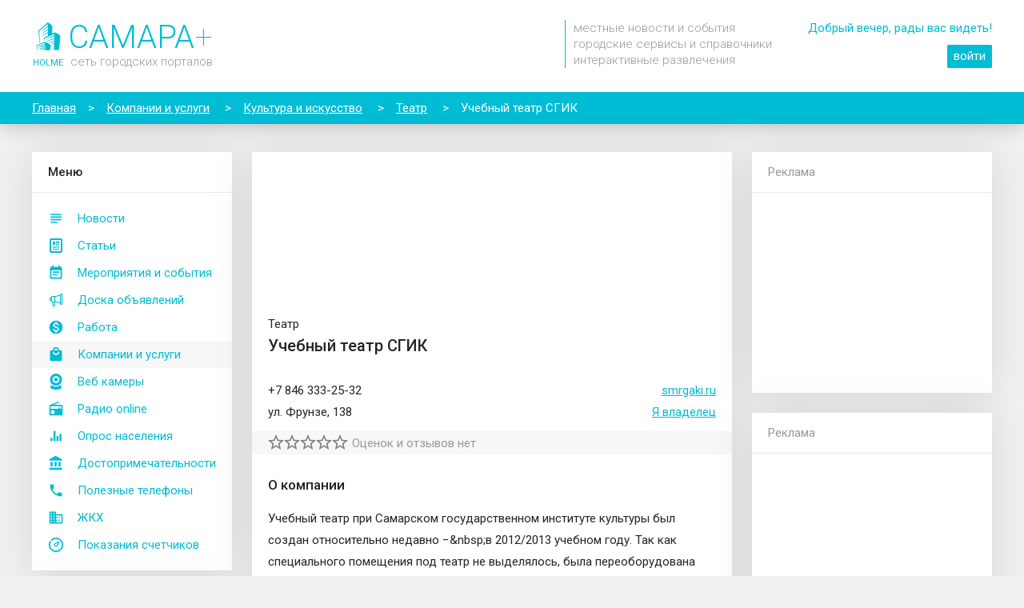

--- FILE ---
content_type: text/html; charset=utf-8
request_url: http://smr.holme.ru/market/company/5a461732c7d6045057aec1a8/
body_size: 9447
content:
<!DOCTYPE html> <html><head><title>Учебный театр СГИК в Самаре</title><meta name="description" content="Учебный театр при Самарском государственном институте культуры был создан относительно недавно −&amp;nbsp;в 2012/2013 учебном году. Так как специального помещения под театр не выделялось, была переоборудована аудитория для занятий студентов театрального факультета (на тот момент −&amp;nbsp;института современного искусства и художественных коммуникаций). Благодаря минимализму в декорациях и реквизите в центре внимания зрителя оказываются, в первую очередь, актерская и режиссерская работа. Учебный театр −&amp;nbsp;это уникальное место на культурной карте Самары. Он уникален той энергией, теми эмоциями, которыми заряжают зрителей молодые актеры, чего порой не встретишь у профессионалов и ветеранов театрального искусства.

"><meta name="keywords" content="Учебный театр СГИК, товары, услуги, организация, цены, купить, найти улсугу, Самара"><link rel="canonical" href="http://smr.holme.ru/market/company/5a461732c7d6045057aec1a8/" /><meta name="app-maxxam"/><meta name="app-maxxam-time-s" value="1769458957391"/><meta name="app-maxxam-time-a" value="1769458957391"/><meta name="app-maxxam-time-c" value="1769458957392"/><meta name="app-maxxam-time-l" value="1769458957448"/><meta charset="utf-8" /><meta http-equiv="X-UA-Compatible" content="IE=11" /><meta name="viewport" content="width=device-width, initial-scale=1.0001, user-scalable=0, minimum-scale=1.0001, maximum-scale=1.0001"><meta name="robots" content="all,follow" /><link rel="icon" href="/img/ico/00BCD4.ico" type="image/x-icon"><link rel="shortcut icon" href="/img/ico/00BCD4.ico" type="image/x-icon"><link rel="icon" type="image/svg" href="/icon/holme-circle?s=192" sizes="192×192"><meta name="theme-color" content="#00bcd4"><meta name="msapplication-navbutton-color" content="#00bcd4"><meta name="mobile-web-app-capable" content="yes"><meta name="apple-mobile-web-app-capable" content="yes"><meta name='yandex-verification' content='b2dc4635e9549c93' /><meta name="verify-admitad" content="44e0561e6c" /><meta property="og:site_name" content="smr.holme.ru - Интернет портал города Самары"/><meta property="og:title" content="Учебный театр СГИК в Самаре" /><meta property="og:url" content="http://smr.holme.ru/market/company/5a461732c7d6045057aec1a8/" /><meta property="og:locale" content="ru_RU" /><meta property="og:type" content="website" /><meta property="og:description" content="Учебный театр при Самарском государственном институте культуры был создан относительно недавно −&amp;nbsp;в 2012/2013 учебном году. Так как специального помещения под театр не выделялось, была переоборудована аудитория для занятий студентов театрального факультета (на тот момент −&amp;nbsp;института современного искусства и художественных коммуникаций). Благодаря минимализму в декорациях и реквизите в центре внимания зрителя оказываются, в первую очередь, актерская и режиссерская работа. Учебный театр −&amp;nbsp;это уникальное место на культурной карте Самары. Он уникален той энергией, теми эмоциями, которыми заряжают зрителей молодые актеры, чего порой не встретишь у профессионалов и ветеранов театрального искусства.

" /> <meta name="author" content="MaxxaM" /><link rel="image_src" href="http://smr.holme.ruhttps://all.culture.ru/uploads/fdfcb89f808e70a9956cd565ec8b6691.jpg" /><meta property="og:image" content="http://smr.holme.ruhttps://all.culture.ru/uploads/fdfcb89f808e70a9956cd565ec8b6691.jpg" /><link rel="stylesheet" type="text/css" href="http://smr.holme.ru/start/css2?1.106.0"><!--[if lt IE 10]><style>.layout-logo__space a > span.main{color:#CCF1F6}</style><![endif]--><script src="http://smr.holme.ru/js/jquery-1.11.3.min.js" type="text/javascript"></script><script>var FROM_SITE=true;</script><script src="http://smr.holme.ru/start/js?1.106.0" type="text/javascript"></script> <script>window.yaContextCb=window.yaContextCb||[]</script><script src="https://yandex.ru/ads/system/context.js" async></script><script>window.yaContextCb.push(()=>{Ya.Context.AdvManager.render({type:'fullscreen',platform:'touch',blockId:'R-A-2243472-1'})})</script><script>window.yaContextCb.push(()=>{Ya.Context.AdvManager.render({type:'floorAd',blockId:'R-A-2243472-2'})})</script><script type="text/javascript" >
       (function(m,e,t,r,i,k,a){m[i]=m[i]||function(){(m[i].a=m[i].a||[]).push(arguments)};
       m[i].l=1*new Date();k=e.createElement(t),a=e.getElementsByTagName(t)[0],k.async=1,k.src=r,a.parentNode.insertBefore(k,a)})
       (window, document, "script", "https://mc.yandex.ru/metrika/tag.js", "ym");
    
       ym(89949026, "init", {
            clickmap:true,
            trackLinks:true,
            accurateTrackBounce:true
       });
    </script><noscript><div><img src="https://mc.yandex.ru/watch/89949026" style="position:absolute; left:-9999px;" alt="" /></div></noscript></head><body itemscope itemtype="http://schema.org/WebPage">  <script>(function(i,s,o,g,r,a,m){i['GoogleAnalyticsObject']=r;i[r]=i[r]||function(){(i[r].q=i[r].q||[]).push(arguments)},i[r].l=1*new Date();a=s.createElement(o),m=s.getElementsByTagName(o)[0];a.async=1;a.src=g;m.parentNode.insertBefore(a,m)})(window,document,'script','https://www.google-analytics.com/analytics.js','ga');ga('create','UA-2026763-24','auto');ga('send','pageview');</script>  <script>if(!DEBUG.on){ga_storage._setAccount('UA-2026763-24');}</script><div class="preloader desktop hidden"><i></i><i></i><i></i><i></i></div><div class="wrapper"><div id="header" class="layout-header desktop" style="height: 115px;"><div class="container" style="text-align: right;"><style>.logo{text-align:left;padding-top:25px;font-family:'Roboto', 'Arimo', sans-serif;position:absolute;display:block}.logo:hover{text-decoration:none}</style><a class="logo" href="/"><span class="bg-icon icon" style="background-size: auto; background-image: url(http://smr.holme.ru/icon/holme?c=00bcd4&s=35); width: 40px; height: 40px; line-height: 40px; margin-bottom: -5px; margin-right: 5px;"></span><span class="color-main" style="font-size: 40px; line-height: 40px; font-weight: 300;">САМАРА<span style="font-weight: 100;">+</span></span><br><span class="color-main" style="font-size: 11px; color: #ccc; margin: 0 9px 0 1px; font-weight: 400;">HOLME</span><span class="color-grey" style="font-size: 15px; font-weight: 300; text-transform: lowercase;">сеть городских порталов</span></a>  <style>.logo-description{font-weight:300;text-align:left;margin:25px 45px 0 0;padding-left:10px;border-left:solid 1px #00bcd4}@media only screen and (max-width:1250px){.logo-description{display:none}}</style><div class="logo-description inline-block grey"> местные новости и события<br>городские сервисы и справочники<br>интерактивные развлечения </div><style>.login{display:inline-block;vertical-align:top;right:0;top:0;padding:25px 0 0 0;text-align:right}.login a{text-decoration:underline;margin-left:10px}.login a.main{padding:4px 7px 5px 7px;text-decoration:none;border-radius:2px;border:solid 1px #00bcd4}.login a.main2{padding:4px 7px 5px 7px;text-decoration:none;border-radius:2px;border:solid 1px #00bcd4}</style><div class="login"> <div class="color-main" style="padding-bottom: 15px;">Добрый вечер, рады вас видеть!</div><a class="main bg-color-main a white" href="http://smr.holme.ru/login/?from=/market/company/5a461732c7d6045057aec1a8/">войти</a> </div></div></div><div id="breadcrumbs" class="js_layout_bread_crumbs layout-bread-crumbs desktop" itemprop="breadcrumb"><div class="container"><span itemscope itemtype="http://data-vocabulary.org/Breadcrumb"><a href="/" itemprop="url"><span itemprop="title">Главная</span></a></span><span>&gt;</span><span itemscope itemtype="http://data-vocabulary.org/Breadcrumb"><a href="/market/" itemprop="url"><span itemprop="title">Компании и услуги</span></a></span> <span>&gt;</span><span itemscope itemtype="http://data-vocabulary.org/Breadcrumb"><a href="/market/catalog/56bd0f05ca3fda206a5627e7/" itemprop="url"><span itemprop="title">Культура и искусство</span></a></span> <span>&gt;</span><span itemscope itemtype="http://data-vocabulary.org/Breadcrumb"><a href="/market/catalog/56bd0f17ca3fda206a5627f9/" itemprop="url"><span itemprop="title">Театр</span></a></span> <span>&gt;</span><span class="last">Учебный театр СГИК</span> <div class="layout-bread-crumbs__grad"></div></div></div><div id="layoutType" class="layout-type- container"><div id="wrapperContent" class="layout-wrapper-content"><div id="columnLeft" class="desktop inline-block layout-column-left" style="z-index: 10;"><style>.layout-column-left .menu-desktop{padding:15px 0}.layout-column-left .menu-desktop > a{display:block;padding:7px 7px 7px 57px;background-position-x:20px;background-size:20px}.layout-column-left .menu-desktop > a.selected{background-color:#f7f7f7}.layout-column-left .menu-desktop > a:hover{text-decoration:none;background-color:#f7f7f7}</style><div class="blockself"><div class="blockself-header">М<span>еню</span></div><div class="menu-desktop"><a id="mainMenuDesktop_news" class="js_layout_desktop_menu  bg-icon icon-color-main icon-news" href="/news/">Новости</a><a id="mainMenuDesktop_posts" class="js_layout_desktop_menu  bg-icon icon-color-main icon-post" href="/posts/">Статьи</a><a id="mainMenuDesktop_afisha" class="js_layout_desktop_menu  bg-icon icon-color-main icon-event" href="/afisha/">Мероприятия и события</a><a id="mainMenuDesktop_used" class="js_layout_desktop_menu  bg-icon icon-color-main icon-used" href="/used/">Доска объявлений</a><a id="mainMenuDesktop_vacancy" class="js_layout_desktop_menu  bg-icon icon-color-main icon-dollar-circle" href="/vacancy/">Работа</a><a id="mainMenuDesktop_market" class="js_layout_desktop_menu selected bg-icon icon-color-main icon-market" href="/market/">Компании и услуги</a><a id="mainMenuDesktop_webcams" class="js_layout_desktop_menu  bg-icon icon-color-main icon-webcam" href="/webcam/">Веб камеры</a><a id="mainMenuDesktop_radio" class="js_layout_desktop_menu  bg-icon icon-color-main icon-radio" href="/radio/">Радио online</a><a id="mainMenuDesktop_stat" class="js_layout_desktop_menu  bg-icon icon-color-main icon-stat" href="/stat/">Опрос населения</a><a id="mainMenuDesktop_sights" class="js_layout_desktop_menu  bg-icon icon-color-main icon-sight" href="/sight/">Достопримечательности</a><a id="mainMenuDesktop_phones" class="js_layout_desktop_menu  bg-icon icon-color-main icon-phone" href="/phones/">Полезные телефоны</a><a id="mainMenuDesktop_gkh" class="js_layout_desktop_menu  bg-icon icon-color-main icon-house" href="/gkh/">ЖКХ</a><a id="mainMenuDesktop_meter" class="js_layout_desktop_menu  bg-icon icon-color-main icon-meter" href="/meter/">Показания счетчиков</a></div></div><div class="js_add_for_empty_content_right"> <style>.add-gkh-link a{display:inline-block;width:33%;background-position:50% 0;vertical-align:top;font-size:11px;line-height:11px;padding:30px 5px 15px 5px;text-align:center}</style><div class="blockself"><div class="blockself-header">Каталог товаров и услуг</div><div class="block blockself-description " style="font-size: 13px;">Добавьте свою организацию, товары и услуги в каталог компаний Самары.</div><center class="block" style="padding: 0px 0 20px 0;"><a class="btn" href="/add/">Подробнее</a></center></div>  <style>.add-gkh-link a{display:inline-block;width:33%;background-position:50% 0;vertical-align:top;font-size:11px;line-height:11px;padding:30px 5px 15px 5px;text-align:center}</style><div class="blockself"><div class="blockself-header">Сервисы ЖКХ</div><div class="block blockself-description " style="font-size: 13px;">На нашем портале вы можете найти свою управляющую компанию, отправить в УК показания счетчиков и посмотреть информацию о любом жилом здании города.</div><div class="block add-gkh-link"><a href="/house/" class="color-grey bg-icon icon-color-grey icon-uk">Найти УК</a><a href="/meter/" class="color-grey bg-icon icon-color-grey icon-meter">Отправить показания</a><a href="/house/" class="color-grey bg-icon icon-color-grey icon-house">Найти дом</a></div></div>  <style>.photosoc-index{height:100px;display:block;background-image:url(https://static-maps.yandex.ru/1.x/?l=map&ll=50.2212463,53.2415041&size=640,300&z=15);background-size:cover;background-position:center center;overflow:hidden;position:relative}.photosoc-index .marker{position:absolute}</style><div class="blockself pointer" href="/photosoc/"><div class="blockself-header">Фото рядом</div><div class="block blockself-description separator" style="font-size: 13px;">Наблюдайте за публикациями фото в соц. сетях поблизости! Найти нового друга теперь стало проще)</div><div class="photosoc-index"><span class="marker icon size24 bg-icon icon-person-pin icon-color-main" style="left: 30%; top: 10%;"></span><span class="marker icon size24 bg-icon icon-person-pin icon-color-red" style="left: 70%; top: 30%;"></span><span class="marker icon size24 bg-icon icon-person-pin icon-color-red" style="left: 40%; top: 70%;"></span></div></div></div></div><div id="content" class="inline-block layout-column-center" style="z-index: 10;"><script>$(document).ready(function(){var backUrl='/market/';magicButtonSetIcon('icon-market');magicPanelButtonShowBack(backUrl);var toRating=function(){showConfirm('Вы хотите оставить отзыв и оценку?',function(){var url='/market/company/5a461732c7d6045057aec1a8/rating/add/';loadContent(url)});};magicPanelButtonSetIcon('right',1,'icon-star-half').show();magicPanelButtonSetEvent('right',1,toRating); $('.js_company_rating_to').click(toRating);var agentEdit=false;var move=false; $('.company-photo__larr, .company-photo__rarr').click(function(){if(move)return false;move=true;var $this= $(this);var $line= $this.parent().find('.company-photo__line');var left= $line.position().left;var width= $line.width();var widthWrap= $this.parent().width();var tLeft= $this.is('.company-photo__rarr')?left-widthWrap:left+widthWrap;if(!$this.is('.company-photo__rarr'))tLeft=tLeft>0?0:tLeft;if($this.is('.company-photo__rarr'))tLeft=tLeft<widthWrap-width?widthWrap-width:tLeft; $line.animate({left:tLeft},function(){move=false})}); $('.js_company_services_show_all').click(function(){ $(this).hide().closest('table').find('tr').show()});var descr= $('.js_company_descritpion');if(descr.height()>180){descr.addClass('company-description-implode'); $('.js_company_description_implode').click(function(){ $(this).parent().removeClass('company-description-implode'); $(this).hide()})}descr.show(); $('.js_company_owner_confirm').click(function(){var text='Для подтверждения вас, как владельца компании, вам нужно отправить нам через форму обратной связи официальный контактный email компании, на который будет выслано письмо со специальной ссылкой активации.';showConfirm(text,'Отправить',function(){loadContent('/feedback/?status=company_confirm_owner&from=/market/company/5a461732c7d6045057aec1a8/')});});});</script><style>.company-logo{height:270px;position:relative;background-size:cover;background-repeat:no-repeat;background-position:center center}.company-name{width:100%;margin:0;padding-top:12px;padding-bottom:15px;position:absolute;bottom:0;background-color:rgba(255,255,255,0.5)}.company-old-name{font-weight:normal}.company-catalog-name{font-weight:normal}.company-name-empty{margin:10px 0}.company-name h1,.company-name-empty h1{line-height:26px;font-size:20px;margin:0}.company-details{padding-top:15px}.company-details-left{float:left}.company-details-right{float:right;text-align:right}.company-details-phones span{margin-right:10px}.company-details-phones span:after{content:","}.company-details-phones span:last-child:after{content:""}@media only screen and (max-width:950px){.company-details-left, .company-details-right{text-align:left;float:none}}.company-rating-panel{padding-top:2px;padding-bottom:0;background-color:#f7f7f7}.company-rating{padding:0;margin:0;height:20px;width:100px;display:inline-block}.company-rating > div{width:20px;height:20px;display:inline-block;margin-bottom:-4px}.company-rating-text, .company-rating-text-mini{display:inline-block;line-height:22px;margin-left:5px}.company-rating-text > span, .company-rating-text-mini > span{line-height:22px}.company-rating-text-mini{display:none}.company-details-question{padding-right:24px;background-position:right;background-size:20px;float:right}.company-details-question > .mini{display:none}.company-details-answer{display:inline-block}@media only screen and (max-width:950px){.company-rating-panel{padding:3px 15px 0px 15px;background-color:#f7f7f7;border:none}.company-details-question > span{display:none}.company-details-question .mini{display:inline-block}.company-rating-text{display:none}.company-rating-text-mini{display:inline-block}}.company-bookmarks-add{border-bottom:dashed 1px #00bcd4;color:#00bcd4;cursor:pointer;display:inline-block}@media only screen and (max-width:950px){.company-bookmarks-add{cursor:default}}.company-description-implode{height:152px;overflow:hidden}.company-description-implode .more{display:block;position:absolute;bottom:0;width:100%;background-color:#fff;padding:7px;text-align:center;line-height:23px;cursor:pointer}.company-description-implode .more span{color:#00bcd4;border-bottom:dotted 1px #00bcd4}h3.credit-cards{background-position:right;padding-right:24px;background-size:20px}.company-services > h2{margin-top:5px}.company-services__table{width:100%;border-collapse:collapse}.company-services__table tr{border-bottom:solid 1px #eaeaea}.company-services__table tr[view_img]:hover{background-color:#efefef}.company-services__table tr:first-child{border-top:solid 1px #eaeaea}.company-services__table td{height:28px;vertical-align:middle}.company-services__table tr td.photo{width:28px}.company-services__table tr td.name{color:#00bcd4}.company-services__table tr td.name > .mark{background-color:#00bcd4;color:#fff}.company-services__table tr td:last-child{text-align:right}.company-services-thumbnail{width:28px;height:28px;background-size:cover;background-repeat:no-repeat;background-position:center center;margin-right:7px}.company-services-thumbnail.empty{border:none}.company-services-show-all{text-align:center !important;background-color:#f7f7f7;cursor:pointer;padding:7px 0}.company-services-show-all > span{border-bottom:dotted 1px #00bcd4;color:#00bcd4}.company-photo{height:170px;position:relative;overflow:hidden;margin-top:10px}.company-photo__line-wrapper{height:150px}.company-photo__line{background-color:#fff;position:absolute;height:150px;white-space:nowrap;margin:0}.company-photo__line > img{height:150px;display:inline-block;margin:0;cursor:pointer;border:0}.company-photo__line > img:not(:last-child){margin-right:3px}.company-photo__larr, .company-photo__rarr{position:absolute;background-color:rgba(255,255,255,0.9);width:40px;height:40px !important;border-radius:50%;top:50%;margin-top:-20px !important;border:solid 1px #eaeaea;cursor:pointer}.company-photo__rarr{right:7px}.company-photo__larr{left:7px}@media only screen and (max-width:950px){.company-photo{overflow:auto}.company-photo__line > img, .company-photo__larr, .company-photo__rarr{cursor:default}}table.company-work-hours{width:100%}table.company-work-hours td:last-child{text-align:right}.company-work-hours-infin1{display:none}.company-work-hours-infin2{display:inline-block}@media only screen and (max-width:950px){.company-work-hours-infin2{display:none}.company-work-hours-infin1{display:inline-block}}.company-rating-block{padding:15px 0}.company-rating-block__date{float:right;margin-left:7px}.company-rating-block__name{color:#00bcd4}.company-rating-block__rating{padding:0;height:20px;width:105px;float:left;margin-top:0px}.company-rating-block__rating > div{width:20px;height:20px;display:inline-block}@media only screen and (max-width:950px){.company-rating-block__rating{margin-top:-2px}}.company-rating-block__comment{padding-top:10px}</style><div><div class="blockself width text"><div itemscope itemtype="http://schema.org/Organization"><div class="company-logo" style="background-image: url(https://all.culture.ru/uploads/fdfcb89f808e70a9956cd565ec8b6691.jpg);"><div class="company-name block"><span class="company-catalog-name">Театр</span><br><h1 itemprop="name">Учебный театр СГИК</h1></div></div><div class="block company-details"><div class="company-details-left"><div class="company-details-phones"><span tel itemprop="telephone"><nobr>+7 846 333-25-32</nobr></span> </div><div itemprop="address">ул. Фрунзе, 138</div></div><div class="company-details-right"><div><a itemprop="url" class="a" target="_blank" href="http://smrgaki.ru">smrgaki.ru</a></div>   <div><span class="a js_company_owner_confirm">Я владелец</span></div>  </div><div style="clear:both;"></div></div></div><div class="company-rating-panel block"><div class="company-rating"><div class="bg-icon grey icon-star-border"></div><div class="bg-icon grey icon-star-border"></div><div class="bg-icon grey icon-star-border"></div><div class="bg-icon grey icon-star-border"></div><div class="bg-icon grey icon-star-border"></div></div><div class="company-rating-text desktop"><span class="grey">Оценок и отзывов нет</span></div><div class="company-rating-text-mini grey"><span class="grey">отзывов нет</span></div></div><div class="company-description block"><h3>О компании</h3><div class="js_company_descritpion hidden">Учебный театр при Самарском государственном институте культуры был создан относительно недавно −&amp;nbsp;в 2012/2013 учебном году. Так как специального помещения под театр не выделялось, была переоборудована аудитория для занятий студентов театрального факультета (на тот момент −&amp;nbsp;института современного искусства и художественных коммуникаций). Благодаря минимализму в декорациях и реквизите в центре внимания зрителя оказываются, в первую очередь, актерская и режиссерская работа. Учебный театр −&amp;nbsp;это уникальное место на культурной карте Самары. Он уникален той энергией, теми эмоциями, которыми заряжают зрителей молодые актеры, чего порой не встретишь у профессионалов и ветеранов театрального искусства.<br><br><div class="more hidden js_company_description_implode"><span>показать полностью</span></div></div></div> <div class="company-photo" noreload><div class="company-photo__line-wrapper bg-color-grey"><div class="company-photo__line"> <img src="https://all.culture.ru/uploads/6e960be1a3ed5b0f9d697a5dad1a0926.jpg" view_img="place" data-img-src="https://all.culture.ru/uploads/6e960be1a3ed5b0f9d697a5dad1a0926.jpg" alt="Учебный театр СГИК"><img src="https://all.culture.ru/uploads/7e4b7d64a7eabd3a396a95e88f775147.jpg" view_img="place" data-img-src="https://all.culture.ru/uploads/7e4b7d64a7eabd3a396a95e88f775147.jpg" alt="Учебный театр СГИК"><img src="https://all.culture.ru/uploads/ffbef015a98621f84804438f34cfff67.jpg" view_img="place" data-img-src="https://all.culture.ru/uploads/ffbef015a98621f84804438f34cfff67.jpg" alt="Учебный театр СГИК"><img src="https://all.culture.ru/uploads/2135a7d16f45459f11281717e47a495a.jpg" view_img="place" data-img-src="https://all.culture.ru/uploads/2135a7d16f45459f11281717e47a495a.jpg" alt="Учебный театр СГИК"><img src="https://all.culture.ru/uploads/7bb200adafb84d75a42321a60515b396.jpg" view_img="place" data-img-src="https://all.culture.ru/uploads/7bb200adafb84d75a42321a60515b396.jpg" alt="Учебный театр СГИК"><img src="https://all.culture.ru/uploads/b761403874be95efd6e0a3c6a5c6f753.jpg" view_img="place" data-img-src="https://all.culture.ru/uploads/b761403874be95efd6e0a3c6a5c6f753.jpg" alt="Учебный театр СГИК"><img src="https://all.culture.ru/uploads/2b0bb96e31cba2e631d3e309a1368ba2.jpg" view_img="place" data-img-src="https://all.culture.ru/uploads/2b0bb96e31cba2e631d3e309a1368ba2.jpg" alt="Учебный театр СГИК"><img src="https://all.culture.ru/uploads/9c62e1e474837a04d19618611762008e.jpg" view_img="place" data-img-src="https://all.culture.ru/uploads/9c62e1e474837a04d19618611762008e.jpg" alt="Учебный театр СГИК"><img src="https://all.culture.ru/uploads/d421ff662a06a5038ef2e5e95555870b.jpg" view_img="place" data-img-src="https://all.culture.ru/uploads/d421ff662a06a5038ef2e5e95555870b.jpg" alt="Учебный театр СГИК"><img src="https://all.culture.ru/uploads/6ee4f91296100630f257035cc4de2fee.jpg" view_img="place" data-img-src="https://all.culture.ru/uploads/6ee4f91296100630f257035cc4de2fee.jpg" alt="Учебный театр СГИК"><img src="https://all.culture.ru/uploads/3cfcdf8330267f56131fe0974f905483.jpg" view_img="place" data-img-src="https://all.culture.ru/uploads/3cfcdf8330267f56131fe0974f905483.jpg" alt="Учебный театр СГИК"><img src="https://all.culture.ru/uploads/dea05f9b385d52067aaf7043aa23a54d.jpg" view_img="place" data-img-src="https://all.culture.ru/uploads/dea05f9b385d52067aaf7043aa23a54d.jpg" alt="Учебный театр СГИК">   </div></div><div class="desktop company-photo__larr bg-icon grey icon-arrow-left"></div><div class="desktop company-photo__rarr bg-icon grey icon-arrow-right"></div></div>  <div class="block"><h3>График работы</h3>  </div><a name="address"></a><div class="block"><h3>Адрес</h3>ул. Фрунзе, 138, аудитория 38</div><map class="" marker-title="Учебный театр СГИК" noreload lat="53.194945000000004" lng="50.096034" style="height: 150px; width: 100%; display: block;"></map>  <div class="block desktop"><span class="btn js_company_rating_to">Оставить отзыв</span><span class="clear"></span></div>    <div class="footer-source block">Поделиться <share></share></div></div></div></div><style>.layout-column-right .menu-desktop{padding:15px 0}.layout-column-right .menu-desktop > a{display:block;padding:7px 7px 7px 57px;background-position-x:20px;background-size:20px}.layout-column-right .menu-desktop > a.selected{background-color:#f7f7f7}.layout-column-right .menu-desktop > a:hover{text-decoration:none;background-color:#f7f7f7}</style><div id="columnLeft" class="desktop inline-block layout-column-right" style="z-index: 10;"><div class="blockself tablet"><div class="blockself-header">М<span>еню</span></div><div class="menu-desktop"><a id="mainMenuDesktop_news" class="js_layout_desktop_menu  bg-icon icon-color-main icon-news" href="/news/">Новости</a><a id="mainMenuDesktop_posts" class="js_layout_desktop_menu  bg-icon icon-color-main icon-post" href="/posts/">Статьи</a><a id="mainMenuDesktop_afisha" class="js_layout_desktop_menu  bg-icon icon-color-main icon-event" href="/afisha/">Мероприятия и события</a><a id="mainMenuDesktop_used" class="js_layout_desktop_menu  bg-icon icon-color-main icon-used" href="/used/">Доска объявлений</a><a id="mainMenuDesktop_vacancy" class="js_layout_desktop_menu  bg-icon icon-color-main icon-dollar-circle" href="/vacancy/">Работа</a><a id="mainMenuDesktop_market" class="js_layout_desktop_menu selected bg-icon icon-color-main icon-market" href="/market/">Компании и услуги</a><a id="mainMenuDesktop_webcams" class="js_layout_desktop_menu  bg-icon icon-color-main icon-webcam" href="/webcam/">Веб камеры</a><a id="mainMenuDesktop_radio" class="js_layout_desktop_menu  bg-icon icon-color-main icon-radio" href="/radio/">Радио online</a><a id="mainMenuDesktop_stat" class="js_layout_desktop_menu  bg-icon icon-color-main icon-stat" href="/stat/">Опрос населения</a><a id="mainMenuDesktop_sights" class="js_layout_desktop_menu  bg-icon icon-color-main icon-sight" href="/sight/">Достопримечательности</a><a id="mainMenuDesktop_phones" class="js_layout_desktop_menu  bg-icon icon-color-main icon-phone" href="/phones/">Полезные телефоны</a><a id="mainMenuDesktop_gkh" class="js_layout_desktop_menu  bg-icon icon-color-main icon-house" href="/gkh/">ЖКХ</a><a id="mainMenuDesktop_meter" class="js_layout_desktop_menu  bg-icon icon-color-main icon-meter" href="/meter/">Показания счетчиков</a></div></div><div add="/ajax/ban/" data="holme-side"></div><div class="blockself"><div class="blockself-header grey" style="font-weight:normal;" title="Реклама подбирается на основе ваших действий в интернете">Реклама</div><div add="/ajax/ban/" data="yandex-side" style="height:250px;" class="ban-side-2"></div></div><div class="blockself"><div class="blockself-header grey" style="font-weight:normal;" title="Реклама подбирается на основе ваших действий в интернете">Реклама</div><div style="min-height:250px;"><script async src="https://ad.mail.ru/static/ads-async.js"></script><ins class="mrg-tag" style="display:inline-block;text-decoration: none;" data-ad-client="ad-1072455" data-ad-slot="1072455"></ins><script>(MRGtag=window.MRGtag||[]).push({})</script></div></div></div> <div class="desktop only" add="/bcontent/"></div></div></div><style>.layout-footer__pre{clear:both;margin-bottom:-50px;height:0}.layout-footer{position:absolute;width:100%;left:0;bottom:0;height:250px;z-index:0;background-color:#e7e7e7}.layout-footer__copyright{height:40px;color:#ccc;text-align:center;line-height:40px;background-color:#e7e7e7}.layout-footer-menu{height:250px}.layout-footer-menu h4{text-transform:uppercase;font-weight:normal}.footer-menu > div > div{padding-bottom:5px}</style><div class="layout-footer__pre desktop"></div><div id="desktopFooter" class="js_desktop_footer layout-footer desktop "><div class="layout-footer-menu"><div class="container color-grey" style="padding-top: 25px; font-size: 90%; color: #aaa;"><div style="display: inline-block; vertical-align: top; width: 60%; padding-right: 180px; "><h4>О проекте</h4><div style="line-height: 150%; ">Проект smr.holme.ru создан для жителей города Самары. Мы хотим быть полезными для вас, поэтому в наших целях реализовать все возможное и невозможное. Спасибо, что вы с нами!</div></div><div class="footer-menu" style="display: inline-block; vertical-align: top; width: 25%; padding-right: 25px;"><h4 title="Выгодные предложения по размещению рекламы, в том числе и бесплатные">Реклама на сайте</h4><div><div><a class="color-grey" href="/reklama/banners/">Баннерная реклама</a></div><div><a class="color-grey" href="/reklama/post/">Рекламная статья</a></div><div><a class="color-grey" href="/reklama/afisha/">Анонс в афише</a></div></div></div><div class="footer-menu" style="display: inline-block; vertical-align: top; width: 15%;"><h4>Наши контакты</h4><div><div><a class="color-grey" href="mailto:info@holme.ru">info@holme.ru</a></div> <div><a class=" color-grey" href="http://holme.ru/">Выбрать другой город</a></div></div><div style="margin-top: 10px;"> </div></div></div></div><div class="layout-footer__copyright">HOLME • 2016 - 2026</div></div><div rel="main" class="desktop"></div></div><div class="js_desktop_button_scroll_up hidden" style="z-index: 30; position: fixed; bottom: 314px; left:0; right: 0; max-width: 100%; margin: 0 auto;"><div class="desktop bg-color-main bg-icon icon-angle-double-up shadow-1 pointer" title="К началу страницу" style="position: absolute; right: 35px; width: 50px; height: 50px; border-radius: 25px; "></div></div><div class="mobile"><div id="bg" class="layout-bg"></div><div id="mainMenu" class="layout-main-menu"><div class="layout-main-menu__a-wrapper"><div class="separator"><div class="layout-main-menu__a grey " href="/news/"><div id="mainMenu_news" class="js_main_menu bg-icon blue icon-news" icon="icon-news"></div><div class="">Новости</div></div><div class="layout-main-menu__a grey " href="/posts/"><div id="mainMenu_posts" class="js_main_menu bg-icon blue icon-post" icon="icon-post"></div><div class="">Статьи</div></div><div class="layout-main-menu__a grey " href="/afisha/"><div id="mainMenu_afisha" class="js_main_menu bg-icon blue icon-event" icon="icon-event"></div><div class="">События</div></div><div class="layout-main-menu__a grey " href="/used/"><div id="mainMenu_used" class="js_main_menu bg-icon blue icon-used" icon="icon-used"></div><div class="">Доска объяв-ний</div></div><div class="layout-main-menu__a grey " href="/vacancy/"><div id="mainMenu_vacancy" class="js_main_menu bg-icon blue icon-dollar-circle" icon="icon-dollar-circle"></div><div class="">Работа</div></div><div class="clear"></div></div><div class="separator"><div class="layout-main-menu__a grey selected" href="/market/"><div id="mainMenu_market" class="js_main_menu bg-icon blue icon-market" icon="icon-market"></div><div class="">Компании и услуги</div></div><div class="layout-main-menu__a grey " href="/webcam/"><div id="mainMenu_webcams" class="js_main_menu bg-icon blue icon-webcam" icon="icon-webcam"></div><div class="">Веб камеры</div></div><div class="layout-main-menu__a grey " href="/radio/"><div id="mainMenu_radio" class="js_main_menu bg-icon blue icon-radio" icon="icon-radio"></div><div class="">Радио online</div></div><div class="layout-main-menu__a grey " href="/stat/"><div id="mainMenu_stat" class="js_main_menu bg-icon blue icon-stat" icon="icon-stat"></div><div class="">Опрос населения</div></div><div class="layout-main-menu__a grey " href="/sight/"><div id="mainMenu_sights" class="js_main_menu bg-icon blue icon-sight" icon="icon-sight"></div><div class="">Достопри-ности</div></div><div class="clear"></div></div><div class="separator"><div class="layout-main-menu__a grey " href="/phones/"><div id="mainMenu_phones" class="js_main_menu bg-icon blue icon-phone" icon="icon-phone"></div><div class="">Полезные телефоны</div></div><div class="layout-main-menu__a grey " href="/gkh/"><div id="mainMenu_gkh" class="js_main_menu bg-icon blue icon-house" icon="icon-house"></div><div class="">ЖКХ</div></div><div class="layout-main-menu__a grey " href="/meter/"><div id="mainMenu_meter" class="js_main_menu bg-icon blue icon-meter" icon="icon-meter"></div><div class="">Показания счетчиков</div></div><div class="layout-main-menu__a grey " href="/welcome/"><div id="mainMenu_about" class="js_main_menu bg-icon blue icon-info" icon="icon-info"></div><div class="">О проекте</div></div><div class="layout-main-menu__a grey " href="/feedback/"><div id="mainMenu_feedback" class="js_main_menu bg-icon blue icon-feedback" icon="icon-feedback"></div><div class="">Написать нам</div></div><div class="clear"></div></div></div><a class="layout-magic-panel__button bg-icon icon-color-main left first border icon-home" href="/"></a><a class="layout-magic-panel__button bg-icon icon-color-main right first border icon-person" href="/my/"></a></div><div id="magicButtonWrapper"><div id="magicPanelButtonRight1" class="layout-magic-panel__button shadow-1 bg-icon icon-color-main right first hidden js_magic_panel_button"></div><div id="magicPanelButtonRight2" class="layout-magic-panel__button shadow-1 bg-icon icon-color-main right second hidden js_magic_panel_button"></div><div id="magicPanelButtonLeft1" class="layout-magic-panel__button shadow-1 bg-icon icon-color-main left first hidden js_magic_panel_button"></div><div id="magicPanelButtonLeft2" class="layout-magic-panel__button shadow-1 bg-icon icon-color-main left second hidden js_magic_panel_button"></div><div id="magicButton" class="layout-magic-button bg-icon icon-holme bg-color-main shadow-1" current-icon="icon-holme"></div></div></div><div id="alert" class="layout-alert hidden"><div class="layout-alert__wrapper"><div class="layout-alert__body js_layout-alert__body"></div><div class="layout-alert__btns"><span class="js_layout-alert__btn-cancel btn white"></span><span class="js_layout-alert__btn-ok btn hidden"></span></div></div></div><div id="reload" class="layout-reload bg-icon blue icon-refresh"></div><div id="reloadPanel" class="mobile layout-reload-panel hidden grey"></div><div id="viewImg" bg-zoom class="layout-img-view hidden"><div class="js_viewImgClose layout-img-view__close bg-icon grey icon-close"></div><div class="js_viewImgPrev layout-img-view__prev bg-icon grey icon-arrow-left hidden"></div><div class="js_viewImgNext layout-img-view__next bg-icon grey icon-arrow-right hidden"></div><div class="js_viewImgTitle layout-img-view__title hidden"></div></div>   <script>analyticTrackView({url:getUri(),title:document.title});</script></body></html>

--- FILE ---
content_type: text/html; charset=utf-8, image/svg+xml
request_url: http://smr.holme.ru/icon/news?c=00bcd4
body_size: 200
content:
<svg fill="#00bcd4" width="24" height="24" viewBox="0 0 24 24" xmlns="http://www.w3.org/2000/svg"><path d="M14 17H4v2h10v-2zm6-8H4v2h16V9zM4 15h16v-2H4v2zM4 5v2h16V5H4z"/><path d="M0 0h24v24H0z" fill="none"/></svg>

--- FILE ---
content_type: text/html; charset=utf-8, image/svg+xml
request_url: http://smr.holme.ru/icon/meter?c=00bcd4
body_size: 704
content:
<svg fill="#00bcd4" width="24" height="24" enable-background="new 0 0 32 32" id="Layer_1" version="1.1" viewBox="0 0 32 32" xml:space="preserve" xmlns="http://www.w3.org/2000/svg" xmlns:xlink="http://www.w3.org/1999/xlink"><g><path stroke="#00bcd4" stroke-width="1" d="M16,30c-3.74,0-7.255-1.456-9.899-4.101C1.779,21.578,0.752,15.025,3.547,9.595C3.8,9.104,4.402,8.911,4.894,9.163 s0.685,0.855,0.432,1.347C2.93,15.164,3.81,20.78,7.515,24.485C9.781,26.752,12.794,28,16,28c3.205,0,6.219-1.248,8.485-3.515 S28,19.205,28,16c0-3.206-1.248-6.219-3.515-8.485S19.206,4,16,4c-3.206,0-6.219,1.249-8.485,3.515 c-0.391,0.391-1.023,0.391-1.414,0s-0.391-1.023,0-1.414C8.745,3.457,12.26,2,16,2c3.74,0,7.256,1.457,9.899,4.101 C28.544,8.745,30,12.26,30,16c0,3.739-1.456,7.255-4.101,9.899C23.256,28.544,19.74,30,16,30z" /></g><g><path d="M16,20c-1.068,0-2.073-0.416-2.829-1.172c-1.56-1.56-1.56-4.097,0-5.656c1.257-1.257,7.272-3.639,8.465-4.104 c0.371-0.144,0.79-0.056,1.07,0.225s0.369,0.7,0.225,1.07c-0.465,1.193-2.847,7.209-4.104,8.465C18.073,19.584,17.068,20,16,20z M20.188,11.813c-2.453,1.028-5.064,2.235-5.602,2.773c-0.78,0.78-0.78,2.048,0,2.828c0.756,0.756,2.073,0.756,2.829,0 C17.952,16.875,19.16,14.266,20.188,11.813z" /></g></svg>

--- FILE ---
content_type: text/html; charset=utf-8
request_url: http://smr.holme.ru/ajax/ban/
body_size: 363
content:
<meta name="app-maxxam"/><meta name="app-maxxam-build" value="1.106.0-509-20971487-130"/><meta name="app-maxxam-build2" value="1513"/><meta name="app-maxxam-title" value="Интернет портал города Самары - smr.holme.ru"/><meta name="app-maxxam-layout-type" value=""/><meta name="app-maxxam-select-menu" value="main"/><meta name="app-maxxam-time-s" value="1769458959346"/><meta name="app-maxxam-time-a" value="1769458959346"/><meta name="app-maxxam-time-c" value="1769458959346"/><meta name="app-maxxam-time-l" value="1769458959348"/> <div id="yandex_rtb_R-A-2243472-3"></div><script>window.yaContextCb.push(()=>{Ya.Context.AdvManager.render({renderTo:'yandex_rtb_R-A-2243472-3',blockId:'R-A-2243472-3'})})</script>

--- FILE ---
content_type: text/html; charset=utf-8
request_url: http://smr.holme.ru/bcontent/
body_size: 5363
content:
<meta name="app-maxxam"/><meta name="app-maxxam-build" value="1.106.0-509-20971487-130"/><meta name="app-maxxam-build2" value="1513"/><meta name="app-maxxam-title" value="Интернет портал города Самары - smr.holme.ru"/><meta name="app-maxxam-layout-type" value=""/><meta name="app-maxxam-select-menu" value="main"/><meta name="app-maxxam-time-s" value="1769458959367"/><meta name="app-maxxam-time-a" value="1769458959367"/><meta name="app-maxxam-time-c" value="1769458959367"/><meta name="app-maxxam-time-l" value="1769458959375"/> <style>.bcontent-gradient{background:linear-gradient(transparent,white);height:0px;margin-top:0;z-index:5;border-bottom:solid 1px #eaeaea}.bcontent{margin-top:0px}.bcontent .blockself-header{font-size:17px}</style><div id="bcontentGradient" class="bcontent-gradient"></div><div id="bcontent" class="bcontent" style=""><div class="blockself"><div class="blockself-header white bg-color-main" style="font-weight:normal; border-bottom: none;">Компании, товары и услуги в Самаре</div><div style="padding: 15px;"><style>.bcontent-market-col{display:inline-block;width:49.8%;padding:15px;vertical-align:top}.bcontent-market-col > div{border:solid 1px #eaeaea}.bcontent-company-block{display:inline-block;width:33.33%;padding:15px}.bcontent-company-block a:first-child{display:block;height:150px;background-size:cover;background-position:center center;background-color:white;border:solid 1px #eee}.bcontent-company-block a{color:#333;display:block;background-color:#eee;line-height:50px;height:50px;overflow:hidden;padding:0 15px}</style><div class=""><div class="bcontent-company-block"><a href="/market/company/5a460e36c7d6045057aebc47/" class="pointer" style="background-image: url(https://all.culture.ru/uploads/8077d774090842368abfe58852d41867.jpg);" title="Культурно-выставочный центр «Радуга» г. Самара"></a><a href="/market/company/5a460e36c7d6045057aebc47/">Культурно-выставочный центр «Радуга» г. Самара</a></div><div class="bcontent-company-block"><a href="/market/company/5a460e35c7d6045057aebb14/" class="pointer" style="background-image: url(https://all.culture.ru/uploads/39d3cd38549caeccd1a054b6c470db30.jpg);" title="Галерея «Новое пространство»"></a><a href="/market/company/5a460e35c7d6045057aebb14/">Галерея «Новое пространство»</a></div><div class="bcontent-company-block"><a href="/market/company/5a46175ac7d6045057aec35b/" class="pointer" style="background-image: url(https://all.culture.ru/uploads/700c7be3c5704a2f3810dcf1e6560d58.jpg);" title="Музыкально-филармонический центр «Консеватория»"></a><a href="/market/company/5a46175ac7d6045057aec35b/">Музыкально-филармонический центр «Консеватория»</a></div><div class="bcontent-company-block"><a href="/market/company/599ddd9a1ad177a653cb1172/" class="pointer" style="background-image: url(https://holme.ams3.digitaloceanspaces.com/company/logo/thumbnail-599ddd9a1ad177a653cb1172-1503518602285.png);" title="Киномечта"></a><a href="/market/company/599ddd9a1ad177a653cb1172/">Киномечта</a></div><div class="bcontent-company-block"><a href="/market/company/5a460e34c7d6045057aeba95/" class="pointer" style="background-image: url(https://all.culture.ru/uploads/ded485bf32ee06bd00d704d497b276c4.jpg);" title="Дом-музей В. И. Ленина в Самаре"></a><a href="/market/company/5a460e34c7d6045057aeba95/">Дом-музей В. И. Ленина в Самаре</a></div><div class="bcontent-company-block"><a href="/market/company/5a460e35c7d6045057aebba7/" class="pointer" style="background-image: url(https://all.culture.ru/uploads/aac1c28b407e2402f17f1ae65d53dc64.jpg);" title="Музейно-выставочный центр «Самара космическая»"></a><a href="/market/company/5a460e35c7d6045057aebba7/">Музейно-выставочный центр «Самара космическая»</a></div></div><style>.top-service{white-space:nowrap;overflow:hidden;}.top-service nobr{white-space:nowrap;position:absolute;top:0;right:0;background-color:white}.top-service nobr > div{width:20px;background:linear-gradient(to left, #fff, rgba(255,255,255,0));position:absolute;top:0;left:-20px;padding-left:20px;padding-right:0}.top-service .img{background-size:cover;background-position:center center;width:40px;height:40px;position:absolute;left:0;top:0}</style><div class="bcontent-market-col"><div><div class="block separator" style="background-color: #eee;">Случайные товары и услуги</div><div class=" block separator top-service" style="padding-left: 60px;"><div class="img" view_img="service" data-img-title="Угол внешний 55 руб" data-img-src="https://holme.ams3.digitaloceanspaces.com/company/service/5c88cd3573ce490aa5fc66eb-1552471211451.jpg" style="background-image: url(https://holme.ams3.digitaloceanspaces.com/company/service/thumbnail-5c88cd3573ce490aa5fc66eb-1552471211451.jpg);"></div><a class="a" href="/market/company/5c88cd3573ce490aa5fc66eb/?good=5c88d04973ce490aa5fc9ec9">Угол внешний</a><nobr class="block grey"><div class="block">&nbsp;</div>55 руб</nobr></div><div class=" block separator top-service" style="padding-left: 60px;"><div class="img" view_img="service" data-img-title="Колено водосточное гофрированное (гофроколено) 190 руб" data-img-src="https://holme.ams3.digitaloceanspaces.com/company/service/5c88cd3573ce490aa5fc66eb-1552471285414.jpg" style="background-image: url(https://holme.ams3.digitaloceanspaces.com/company/service/thumbnail-5c88cd3573ce490aa5fc66eb-1552471285414.jpg);"></div><a class="a" href="/market/company/5c88cd3573ce490aa5fc66eb/?good=5c88ce9473ce490aa5fc7f9d">Колено водосточное гофрированное (гофроколено)</a><nobr class="block grey"><div class="block">&nbsp;</div>190 руб</nobr></div><div class=" block separator top-service" style="padding-left: 60px;"><div class="img" ></div><a class="a" href="/market/company/59a4066d4d809f2656953bfd/?service=59a4066e4d809f2656953bff">Набойки полиуретановые со штырем «Arhitak», «Super Tap», &quot;Паук&quot; пр-во Италия (женская обувь)</a><nobr class="block grey"><div class="block">&nbsp;</div>от 390 руб</nobr></div><div class=" block separator top-service" style="padding-left: 60px;"><div class="img" ></div><a class="a" href="/market/company/59a4066d4d809f2656953bfd/?service=59a4066e4d809f2656953bfe">Набойки металлические (женская обувь)</a><nobr class="block grey"><div class="block">&nbsp;</div>от 500 руб</nobr></div><div class=" block separator top-service" style="padding-left: 60px;"><div class="img" ></div><a class="a" href="/market/company/59a406f54d809f2656953e3e/?service=59a406f54d809f2656953e3f">Профилактика &quot;Varese&quot; листовая 3,0 мм пр-во Прибалтика (женская обувь)</a><nobr class="block grey"><div class="block">&nbsp;</div>от 800 руб</nobr></div><div class=" block separator top-service" style="padding-left: 60px;"><div class="img" ></div><a class="a" href="/market/company/59a4066d4d809f2656953bfd/?service=59a4066e4d809f2656953c02">Профилактика листовая супертонкая 1,0 мм Италия &quot;Vibram&quot;, &quot;Topi&quot; (мужская обувь)</a><nobr class="block grey"><div class="block">&nbsp;</div>от 1 000 руб</nobr></div><div class=" block separator top-service" style="padding-left: 60px;"><div class="img" view_img="service" data-img-title="Химические реагенты для очистке теплообменного, водогрейного оборудования и котлов. от 1 900 руб" data-img-src="https://holme.ams3.digitaloceanspaces.com/company/service/5d6cebdd3c4ea3319d6bf7af-1650455770313.jpg" style="background-image: url(https://holme.ams3.digitaloceanspaces.com/company/service/thumbnail-5d6cebdd3c4ea3319d6bf7af-1650455770313.jpg);"></div><a class="a" href="/market/company/5d6cebdd3c4ea3319d6bf7af/?good=625d3e19cd3c503ec432e2b4">Химические реагенты для очистке теплообменного, водогрейного оборудования и котлов.</a><nobr class="block grey"><div class="block">&nbsp;</div>от 1 900 руб</nobr></div><div class=" block separator top-service" style="padding-left: 60px;"><div class="img" view_img="service" data-img-title="Разборная очистка теплообменника от 3 500 руб" data-img-src="https://holme.ams3.digitaloceanspaces.com/company/service/5d6cebdd3c4ea3319d6bf7af-1587018333141.jpg" style="background-image: url(https://holme.ams3.digitaloceanspaces.com/company/service/thumbnail-5d6cebdd3c4ea3319d6bf7af-1587018333141.jpg);"></div><a class="a" href="/market/company/5d6cebdd3c4ea3319d6bf7af/?service=5d6cec123c4ea3319d6bfbb7">Разборная очистка теплообменника</a><nobr class="block grey"><div class="block">&nbsp;</div>от 3 500 руб</nobr></div><div class=" block separator top-service" style="padding-left: 60px;"><div class="img" view_img="service" data-img-title="Очистка накопительного водонагревателя от 5 000 руб" data-img-src="https://holme.ams3.digitaloceanspaces.com/company/service/5d6cebdd3c4ea3319d6bf7af-1588143123713.jpg" style="background-image: url(https://holme.ams3.digitaloceanspaces.com/company/service/thumbnail-5d6cebdd3c4ea3319d6bf7af-1588143123713.jpg);"></div><a class="a" href="/market/company/5d6cebdd3c4ea3319d6bf7af/?service=5ea9238feba356521e16ec2b">Очистка накопительного водонагревателя</a><nobr class="block grey"><div class="block">&nbsp;</div>от 5 000 руб</nobr></div><div class=" block separator top-service" style="padding-left: 60px;"><div class="img" ></div><a class="a" href="/market/company/5f70d003d1f0c544af91fa65/?service=5f70d03fd1f0c544af91fd4e">Даоский лечебный массаж &quot;Карсай-нейцзан&quot;</a><nobr class="block grey"><div class="block">&nbsp;</div>от 6 000 руб</nobr></div><div class=" block"><a class="a grey" href="/market/">Посмотреть все услуги и товары</a></div></div></div> <div class="bcontent-market-col"><div><style>.add-catalog-link{font-size:15px;line-height:30px}</style><div class="block pointer" style="background-color: #eee;" href="/market/">Каталог организаций</div><div class="block separator only-top"><a class="a" href="/market/catalog/56bd0f05ca3fda206a5627e7/">Культура и искусство</a> <span style="float: right;" class="color-grey" title="51 компания">51</span></div><div class="block separator only-top"><a class="a" href="/market/catalog/56bd12eeca3fda206a562c28/">Услуги</a> <span style="float: right;" class="color-grey" title="3 компании">3</span></div><div class="block separator only-top"><a class="a" href="/market/catalog/56bd0e2dca3fda206a5626cc/">Безопасность</a> <span style="float: right;" class="color-grey" title="1 компания">1</span></div><div class="block separator only-top"><a class="a" href="/market/catalog/56bd0f30ca3fda206a562813/">Медицина и фармацевтика</a> <span style="float: right;" class="color-grey" title="1 компания">1</span></div><div class="block separator only-top"><a class="a" href="/market/catalog/56bd0fc9ca3fda206a5628b2/">Отдых и туризм</a> <span style="float: right;" class="color-grey" title="1 компания">1</span></div><div class="block separator only-top"><a class="a" href="/market/catalog/56bd1018ca3fda206a562903/">Производство и поставки</a> <span style="float: right;" class="color-grey" title="1 компания">1</span></div><div class="block separator only-top"><a class="a" href="/market/catalog/56bd114eca3fda206a562a47/">Спорт</a> <span style="float: right;" class="color-grey" title="1 компания">1</span></div><div class="block separator only-top"><a class="a" href="/market/catalog/56bd1198ca3fda206a562a92/">Строительство и недвижимость</a> <span style="float: right;" class="color-grey" title="1 компания">1</span></div></div></div></div></div><meta name="app-maxxam"/><meta name="app-maxxam-build" value="1.106.0-509-20971487-130"/><meta name="app-maxxam-build2" value="1513"/><meta name="app-maxxam-title" value="Интернет портал города Самары - smr.holme.ru"/><meta name="app-maxxam-layout-type" value=""/><meta name="app-maxxam-select-menu" value="main"/><meta name="app-maxxam-time-s" value="1769458959367"/><meta name="app-maxxam-time-a" value="1769458959367"/><meta name="app-maxxam-time-c" value="1769458959367"/><meta name="app-maxxam-time-l" value="1769458959375"/> <div><div class="blockself" style="width:495px; display: inline-block; vertical-align: top;"><div class="blockself-header color-main"><a class="a grey right" style="font-weight:normal;" href="/news/" title="Посмотреть все новости Самары">все</a>Последние новости Самары</div><div class="news-list-block"> <div class="js_news_list_item news-list-item block  only-top  " href="/news/69777ae2993e96b36f62da61/"><div><div class="bg-img news-list-item__img" style="background-image: url('http://samadm.ru/upload/iblock/dab/kvnmljownk819ty0fdeliadwwf2dbdit/photo_2026_01_26_17_31_14.jpg');"></div> <div class="news-list-item__body news-with-img"><div class="news-list-item__title hover-color-main"><a href="/news/69777ae2993e96b36f62da61/">Спектакль «Просто жить» о судьбе участника СВО покажет театр «Мастерская» в Самаре</a></div><div class="news-list-item__date color-main">сегодня  <span class="js_news_date_hidden hidden">Mon Jan 26 2026 17:32:02 GMT+0300 (Moscow Standard Time)</span></div></div></div></div>  <div class="js_news_list_item news-list-item block separator only-top  " href="/news/69775e94993e96b36f62cf15/"><div><div class="bg-img news-list-item__img" style="background-image: url('http://samadm.ru/upload/iblock/dbc/smn6j4cnqjkmz6pygfgpjvgt4uog6l7a/photo_2026_01_26_15_09_05.jpg');"></div> <div class="news-list-item__body news-with-img"><div class="news-list-item__title hover-color-main"><a href="/news/69775e94993e96b36f62cf15/">Более 98,5 тысяч заявок жителей Самары выполнило социальное такси в 2025 году</a></div><div class="news-list-item__date color-main">сегодня  <span class="js_news_date_hidden hidden">Mon Jan 26 2026 15:31:16 GMT+0300 (Moscow Standard Time)</span></div></div></div></div>  <div class="js_news_list_item news-list-item block separator only-top  " href="/news/69775e90993e96b36f62cf11/"><div><div class="bg-img news-list-item__img" style="background-image: url('http://samadm.ru/upload/iblock/93c/zcsku9w530dvnk601bivcdtl17fk3o09/photo_2026_01_26_15_06_19.jpg');"></div> <div class="news-list-item__body news-with-img"><div class="news-list-item__title hover-color-main"><a href="/news/69775e90993e96b36f62cf11/">Иван Носков: «Особое внимание сейчас уделяем проверке содержания территорий»</a></div><div class="news-list-item__date color-main">сегодня  <span class="js_news_date_hidden hidden">Mon Jan 26 2026 15:31:12 GMT+0300 (Moscow Standard Time)</span></div></div></div></div>  <div class="js_news_list_item news-list-item block separator only-top  " href="/news/69775080993e96b36f62ca1a/"><div><div class="bg-img news-list-item__img" style="background-image: url('http://samadm.ru/upload/iblock/8fe/fji20h2qwb0nolh5v30ianc1ouzrag2i/photo_2026_01_26_13_41_41.jpg');"></div> <div class="news-list-item__body news-with-img"><div class="news-list-item__title hover-color-main"><a href="/news/69775080993e96b36f62ca1a/">Предприниматели Самары примут участие в межрегиональной бизнес-миссии в Иркутск</a></div><div class="news-list-item__date color-main">сегодня  <span class="js_news_date_hidden hidden">Mon Jan 26 2026 14:31:12 GMT+0300 (Moscow Standard Time)</span></div></div></div></div>  <div class="js_news_list_item news-list-item block separator only-top  " href="/news/6977184d993e96b36f62add1/"><div><div class="bg-img news-list-item__img" style="background-image: url('http://samadm.ru/upload/iblock/e84/7vr8zkrg339pjuuvpcftzgub54ssgdbj/photo_2026_01_26_10_00_35.jpg');"></div> <div class="news-list-item__body news-with-img"><div class="news-list-item__title hover-color-main"><a href="/news/6977184d993e96b36f62add1/">Самарские школьники познакомились с работой «Самаралакто» благодаря проекту «Билет в будущее»</a></div><div class="news-list-item__date color-main">сегодня  <span class="js_news_date_hidden hidden">Mon Jan 26 2026 10:31:25 GMT+0300 (Moscow Standard Time)</span></div></div></div></div>  <div class="js_news_list_item news-list-item block separator only-top  " href="/news/6974d7af993e96b36f61f6f7/"><div><div class="bg-img news-list-item__img" style="background-image: url('http://samadm.ru/upload/iblock/09e/68t34hpq2c6f2zkkksy9i1j575vr78q1/photo_2026_01_24_12_11_50.jpg');"></div> <div class="news-list-item__body news-with-img"><div class="news-list-item__title hover-color-main"><a href="/news/6974d7af993e96b36f61f6f7/">В Самаре студенты знакомятся с потенциальными работодателями на «Марафоне студенческой карьеры»</a></div><div class="news-list-item__date grey">2 дня назад  <span class="js_news_date_hidden hidden">Sat Jan 24 2026 17:31:11 GMT+0300 (Moscow Standard Time)</span></div></div></div></div>  </div></div><div style="width: 210px; padding: 0 25px; display: inline-block; vertical-align: top;"><div class="blockself"><div class="blockself-header grey" style="font-weight:normal;">Реклама</div><div style="height: 605px;" add="/ajax/ban/" data="google-bcontent-news"></div></div></div><div class="blockself" style="width:495px; display: inline-block;vertical-align: top;"><div class="blockself-header color-main"><a class="a grey right" style="font-weight:normal;" href="/news2/" title="Посмотреть все новости страны и мира">все</a>Последние новости страны и мира</div><div class="news-list-block"> <div class="js_news_list_item news-list-item block  only-top  " href="/news2/61b097d26a89a5082e556eb5/"><div><div class="bg-img news-list-item__img" style="background-image: url('https://icdn.lenta.ru/images/2021/12/08/13/20211208132452663/pic_578b06c0610163eab9e17b02a24b0c63.jpg');"></div> <div class="news-list-item__body news-with-img"><div class="news-list-item__title hover-color-main"><a href="/news2/61b097d26a89a5082e556eb5/">В Петербурге задержали владельца «Рив Гош»</a></div><div class="news-list-item__date grey">4 года назад<span title="Это веселая новость, она рассмешила 3 человека."><span class="news-list-item__smile bg-icon blue icon-smile-super-up"></span>13</span>  <span class="js_news_date_hidden hidden">Wed Dec 08 2021 14:32:34 GMT+0300 (Moscow Standard Time)</span></div></div></div></div>  <div class="js_news_list_item news-list-item block separator only-top  " href="/news2/61b08a096a89a5082e5463ff/"><div><div class="bg-img news-list-item__img" style="background-image: url('https://icdn.lenta.ru/images/2021/12/08/12/20211208122149012/pic_d7903799e3d33f695a94261b0bda500d.jpg');"></div> <div class="news-list-item__body news-with-img"><div class="news-list-item__title hover-color-main"><a href="/news2/61b08a096a89a5082e5463ff/">Избран новый канцлер ГерманииАнгела Меркель официально уходит в отставку В России позитивно оценили избрание ШольцаСоциал-демократам удалось создать коалицию в правительстве Аналитики не прогнозируют ухудшения отношений между Россией и Германией</a></div><div class="news-list-item__date grey">4 года назад<span title="Это печальная новость, она расстроила 2 человека."><span class="news-list-item__smile bg-icon blue icon-smile-down"></span>4</span>  <span class="js_news_date_hidden hidden">Wed Dec 08 2021 13:33:45 GMT+0300 (Moscow Standard Time)</span></div></div></div></div>  <div class="js_news_list_item news-list-item block separator only-top  " href="/news2/61b0517e6a89a5082e4ff9c5/"><div><div class="bg-img news-list-item__img" style="background-image: url('https://icdn.lenta.ru/images/2021/12/08/06/20211208061816980/pic_4985c1274862ef79526067f78a3c56e3.jpg');"></div> <div class="news-list-item__body news-with-img"><div class="news-list-item__title hover-color-main"><a href="/news2/61b0517e6a89a5082e4ff9c5/">США допустили полную изоляцию России от&nbsp;мировой финансовой системы«Мать всех санкций»Информационная истерика</a></div><div class="news-list-item__date grey">4 года назад<span title="Это веселая новость, она рассмешила 2 человека."><span class="news-list-item__smile bg-icon blue icon-smile-super-up"></span>5</span> <span class="news-list-item__comments" title="1 комментарий"><img src="http://smr.holme.ru/icon/comment?c=00bcd4">1</span> <span class="js_news_date_hidden hidden">Wed Dec 08 2021 09:32:30 GMT+0300 (Moscow Standard Time)</span></div></div></div></div>  <div class="js_news_list_item news-list-item block separator only-top  " href="/news2/61b043566a89a5082e4ed341/"><div><div class="bg-img news-list-item__img" style="background-image: url('https://icdn.lenta.ru/images/2021/12/08/04/20211208045651347/pic_ecb36d6fee2ba2160e790f5eb2452cff.jpg');"></div> <div class="news-list-item__body news-with-img"><div class="news-list-item__title hover-color-main"><a href="/news2/61b043566a89a5082e4ed341/">Следствие усомнилось в&nbsp;адекватности убийцы из&nbsp;московского МФЦКонфликт из-за маскиПротиворечивые оценкиВооружить или запретить</a></div><div class="news-list-item__date grey">4 года назад<span title="Это печальная новость, она расстроила 2 человека."><span class="news-list-item__smile bg-icon blue icon-smile-down"></span>4</span>  <span class="js_news_date_hidden hidden">Wed Dec 08 2021 08:32:05 GMT+0300 (Moscow Standard Time)</span></div></div></div></div>  <div class="js_news_list_item news-list-item block separator only-top  " href="/news2/61b027006a89a5082e4d1d05/"><div><div class="bg-img news-list-item__img" style="background-image: url('https://icdn.lenta.ru/images/2021/12/08/01/20211208015524182/pic_7a32a3594596481a108bb8c13fb8b2cc.jpg');"></div> <div class="news-list-item__body news-with-img"><div class="news-list-item__title hover-color-main"><a href="/news2/61b027006a89a5082e4d1d05/">В Кремле раскрыли подробности переговоров Путина и&nbsp;БайденаПоследствия эскалации Откровенный разговор</a></div><div class="news-list-item__date grey">4 года назад<span title="Это шокирующая новость, она шокировала 3 человека."><span class="news-list-item__smile bg-icon blue icon-smile-super-down"></span>4</span>  <span class="js_news_date_hidden hidden">Wed Dec 08 2021 06:31:12 GMT+0300 (Moscow Standard Time)</span></div></div></div></div>  <div class="js_news_list_item news-list-item block separator only-top  " href="/news2/61afe0a96a89a5082e4a32b8/"><div><div class="bg-img news-list-item__img" style="background-image: url('https://icdn.lenta.ru/images/2021/12/07/18/20211207180449987/pic_46a96c668622d23cf7f58e9bf44c0c5b.jpg');"></div> <div class="news-list-item__body news-with-img"><div class="news-list-item__title hover-color-main"><a href="/news2/61afe0a96a89a5082e4a32b8/">Шушкевич раскрыл подробности принятия решения о&nbsp;роспуске СССР</a></div><div class="news-list-item__date grey">4 года назад<span title="Это печальная новость, она расстроила 2 человека."><span class="news-list-item__smile bg-icon blue icon-smile-down"></span>3</span>  <span class="js_news_date_hidden hidden">Wed Dec 08 2021 01:31:05 GMT+0300 (Moscow Standard Time)</span></div></div></div></div>  </div></div></div><div style="width: 100%;"></div></div>

--- FILE ---
content_type: text/html; charset=utf-8
request_url: http://smr.holme.ru/ajax/ban/
body_size: 436
content:
<meta name="app-maxxam"/><meta name="app-maxxam-build" value="1.106.0-509-20971487-130"/><meta name="app-maxxam-build2" value="1513"/><meta name="app-maxxam-title" value="Интернет портал города Самары - smr.holme.ru"/><meta name="app-maxxam-layout-type" value=""/><meta name="app-maxxam-select-menu" value="main"/><meta name="app-maxxam-time-s" value="1769458960237"/><meta name="app-maxxam-time-a" value="1769458960237"/><meta name="app-maxxam-time-c" value="1769458960237"/><meta name="app-maxxam-time-l" value="1769458960240"/> <script async src="//pagead2.googlesyndication.com/pagead/js/adsbygoogle.js"></script><ins class="adsbygoogle" style="display:inline-block;width:160px;height:605px;" data-ad-client="ca-pub-9839463814619774" data-ad-slot="1652427292"></ins><script>(adsbygoogle=window.adsbygoogle||[]).push({});</script>

--- FILE ---
content_type: text/html; charset=utf-8
request_url: https://www.google.com/recaptcha/api2/aframe
body_size: 268
content:
<!DOCTYPE HTML><html><head><meta http-equiv="content-type" content="text/html; charset=UTF-8"></head><body><script nonce="-ELA6Lf7FWnbSsz1nhRGLQ">/** Anti-fraud and anti-abuse applications only. See google.com/recaptcha */ try{var clients={'sodar':'https://pagead2.googlesyndication.com/pagead/sodar?'};window.addEventListener("message",function(a){try{if(a.source===window.parent){var b=JSON.parse(a.data);var c=clients[b['id']];if(c){var d=document.createElement('img');d.src=c+b['params']+'&rc='+(localStorage.getItem("rc::a")?sessionStorage.getItem("rc::b"):"");window.document.body.appendChild(d);sessionStorage.setItem("rc::e",parseInt(sessionStorage.getItem("rc::e")||0)+1);localStorage.setItem("rc::h",'1769458970505');}}}catch(b){}});window.parent.postMessage("_grecaptcha_ready", "*");}catch(b){}</script></body></html>

--- FILE ---
content_type: text/css; charset=utf-8
request_url: http://smr.holme.ru/start/css2?1.106.0
body_size: 14399
content:
@import url('https://fonts.googleapis.com/css?family=Roboto:100,300,400,500');@font-face{font-family:"Arimo";src:url("http://smr.holme.ru/fonts/Arimo/ArimoRegular/ArimoRegular.eot");src:url("http://smr.holme.ru/fonts/Arimo/ArimoRegular/ArimoRegular.eot?#iefix")format("embedded-opentype"),url("http://smr.holme.ru/fonts/Arimo/ArimoRegular/ArimoRegular.woff") format("woff"),url("http://smr.holme.ru/fonts/Arimo/ArimoRegular/ArimoRegular.ttf") format("truetype");font-style:normal;font-weight:normal}@font-face{font-family:"Arimo";src:url("http://smr.holme.ru/fonts/Arimo/ArimoBold/ArimoBold.eot");src:url("http://smr.holme.ru/fonts/Arimo/ArimoBold/ArimoBold.eot?#iefix")format("embedded-opentype"),url("http://smr.holme.ru/fonts/Arimo/ArimoBold/ArimoBold.woff") format("woff"),url("http://smr.holme.ru/fonts/Arimo/ArimoBold/ArimoBold.ttf") format("truetype");font-style:normal;font-weight:bold}@font-face{font-family:"Arimo";src:url("http://smr.holme.ru/fonts/Arimo/ArimoBoldItalic/ArimoBoldItalic.eot");src:url("http://smr.holme.ru/fonts/Arimo/ArimoBoldItalic/ArimoBoldItalic.eot?#iefix")format("embedded-opentype"),url("http://smr.holme.ru/fonts/Arimo/ArimoBoldItalic/ArimoBoldItalic.woff") format("woff"),url("http://smr.holme.ru/fonts/Arimo/ArimoBoldItalic/ArimoBoldItalic.ttf") format("truetype");font-style:italic;font-weight:bold}@font-face{font-family:"Arimo";src:url("http://smr.holme.ru/fonts/Arimo/ArimoItalic/ArimoItalic.eot");src:url("http://smr.holme.ru/fonts/Arimo/ArimoItalic/ArimoItalic.eot?#iefix")format("embedded-opentype"),url("http://smr.holme.ru/fonts/Arimo/ArimoItalic/ArimoItalic.woff") format("woff"),url("http://smr.holme.ru/fonts/Arimo/ArimoItalic/ArimoItalic.ttf") format("truetype");font-style:italic;font-weight:normal}html{height:100%}body{font-family:Arial, 'Arimo', sans-serif;font-size:15px;transition:opacity ease-in 0.2s;margin:0;padding:0;height:100%;background-color:#ffffff;color:#252525}body[unresolved]{opacity:0;display:block;overflow:hidden;position:relative}*{position:relative;-moz-box-sizing:border-box;-webkit-box-sizing:border-box;box-sizing:border-box}p, div{line-height:135%}pre{font-family:monospace;font-size:12px;background-color:#FFF4CC;padding:15px}code{border:solid 1px #eaeaea;background-color:#FFF4CC;color:rgb(199, 37, 78)}pre code{border:none;background-color:#FFF4CC;color:black}input[type=checkbox], input[type=radio]{border:solid 1px #00bcd4}h1{font-size:25px;line-height:150%}h2{font-size:20px}h3{font-size:17px;margin-top:15px;margin-bottom:15px}h4{}.mobile, .mobile-block, .mobile-table-cell, .mobile-inline, .mobile-inline-block,.mobile.block, .mobile.inline-block, .mobile.inline{display:none}.tablet{display:none}.desktop, .desktop-block{display:block}.desktop.inline, .desktop-inline-block{display:inline-block}.desktop-inline{display:inline}.desktop-table-cell{display:table-cell}.desktop.hidden{display:none}@media only screen and (max-width:950px){.mobile, .mobile-block{display:block}.mobile-inline-block, .mobile.inline-block{display:inline-block}.mobile-inline, .mobile.inline{display:inline}.mobile-table-cell{display:table-cell}.mobile.hidden{display:none}.tablet{display:none}.desktop, .desktop-block, .desktop-table-cell, .desktop-inline, .desktop-inline-block, .desktop.block, .desktop.inline-block, .desktop.inline{display:none}}@media only screen and (max-width:1250px){.tablet{display:block}.desktop.only{display:none}}.text-right{text-align:right}.text-left{text-align:left}.text-center{text-align:center}.block{padding:10px 0;display:block}.separator{border-bottom:solid 1px #eaeaea}.separator.top{border-top:solid 1px #eaeaea}.separator.only-top{border-top:solid 1px #eaeaea;border-bottom:none}.footer{position:absolute;bottom:0;left:0;width:100%}.hidden{display:none}.right{float:right}.left{float:left}.clear{clear:both}.pointer{cursor:pointer}.inline-block{display:inline-block}.inline{display:inline}@media only screen and (max-width:950px){.clear{clear:left}.pointer{cursor:default}}.description{padding-top:25px !important;padding-bottom:25px !important}.alert{color:grey;padding:100px 50px 0 50px;text-align:center}.border{border:solid 1px #eaeaea}.border-color-grey{border-color:#eaeaea}.border-color-main{border-color:#00bcd4}.grey a{color:#999 !important}a{text-decoration:none;color:#00bcd4;cursor:pointer}a:hover, .a:hover{color:#00bcd4;text-decoration:underline}.a{color:#00bcd4 !important;text-decoration:underline;cursor:pointer}.a.red{color:#f56b6b !important}.a.white{color:#fff !important}.a.grey{color:#999 !important}a.anon, a.anon:hover{text-decoration:none}.text, .text *{line-height:27px}@media only screen and (max-width:950px){.text, .text *{line-height:22px}}sup{font-size:80%}.terminator{background-color:white;padding-top:25px}@media only screen and (max-width:950px){.terminator{background-color:#f7f7f7;padding-top:10px}}input[type=text], input[type=search],input[type=email], input[type=tel],input[type=number],textarea,select{border-radius:0;-webkit-appearance:none;line-height:140%}select{background-image:url('data:image/svg+xml;utf8,<svg fill="%239e9e9e" width="24" height="24" viewBox="0 0 24 24" xmlns="http://www.w3.org/2000/svg"><path d="M16.59 8.59L12 13.17 7.41 8.59 6 10l6 6 6-6z"/><path d="M0 0h24v24H0z" fill="none"/></svg>');background-position:99% 50%;background-repeat:no-repeat;padding-right:25px !important}.table{width:100%;border-spacing:0}.table th{border-bottom:2px solid #ddd;border-top:2px solid #ddd;padding-left:5px;padding-right:5px}.table td{border-bottom:1px solid #ddd;padding:7px 5px;line-height:120%;word-wrap:break-word}.table.left th{text-align:left}.menu-header{padding-top:20px;text-transform:uppercase;color:#00bcd4;border-bottom:solid 1px #eaeaea}.menu-header > a{text-transform:uppercase;color:#00bcd4}.menu-header > a:hover{color:#00bcd4}.main-submenu{border-bottom:solid 1px #eaeaea}.main-submenu__title{}.main-submenu__title a{font-size:17px}.main-submenu__descr{line-height:150%}.main-submenu:last-child{border-bottom:none}@media only screen and (max-width:950px){.menu-header{padding-top:15px !important}.main-submenu{padding-top:15px !important;padding-bottom:15px !important;border-bottom:solid 1px #eaeaea}.main-submenu:hover{background-color:#f7f7f7}.main-submenu__title a{text-decoration:none;font-size:120%}.main-submenu__descr{line-height:120%;padding-top:5px;font-size:90%}.main-submenu:last-child{border-bottom:none}}.menu-col-2{display:inline-block;width:49%;border-bottom:solid 1px #eaeaea}.menu-col-2:nth-of-type(odd){}.menu-col-2:nth-of-type(even){float:right}@media only screen and (max-width:950px){.menu-col-2{display:block;margin:0;width:100%}.menu-col-2:nth-of-type(odd){margin-right:0}.menu-col-2:nth-of-type(even){float:none}}.menu{border-bottom:solid 1px #eaeaea;padding-top:10px !important;padding-bottom:10px !important;font-size:17px;line-height:20px}.menu:last-child{border-bottom:none}.menu .descr{padding-top:1;padding-bottom:3px;font-size:15px;line-height:17px;color:#999}@media only screen and (max-width:950px){.menu{padding-top:10px !important;padding-bottom:10px !important;line-height:18px;font-size:14px}.menu:hover{background-color:#f7f7f7}.menu .descr{padding-top:3px;font-size:13px;line-height:15px}}@media only screen and (max-width:950px){body{font-family:Arial, 'Arimo', sans-serif;font-size:14px}[href]{cursor:default}h1{font-size:20px}h2{font-size:20px}h3{font-size:17px;margin-top:15px;margin-bottom:15px}h4{}a{cursor:default}p, div{}.block{padding:10px 15px}div.space{padding-top:15px}.scroller{-webkit-overflow-scrolling:touch}}.row{clear:both}.col-1{width:8.33%;float:left}.col-2{width:16.66%;float:left}.col-3{width:25%;float:left}.col-4{width:33.33%;float:left}.col-5{width:41.66%;float:left}.col-6{width:50%;float:left}.col-7{width:58.33%;float:left}.col-8{width:66.66%;float:left}.col-9{width:75%;float:left}.col-10{width:83.33%;float:left}.col-11{width:91.66%;float:left}.col-12{width:100%;float:left}.bg{position:absolute;top:0;left:0;bottom:0;right:0;background-color:rgba(0,0,0,0.4)}.color-main, .color-main{color:#00bcd4 !important}.bg-color-main{background-color:#00bcd4 !important}.bg-color-main-light{background-color:#CCF1F6 !important}.bg-color-grey{background-color:#f7f7f7 !important}.hover-color-main:hover{color:#00bcd4}.grey, .grey{color:#999}.color-grey{color:#999 !important}.black, .black{color:#000 }.white, .white{color:#FFF}.color-text{color:#252525}.red{color:#f56b6b}.color-red{color:#f56b6b !important}.color-green{color:#8fbb6c}.color-main.dashed{border-bottom:dashed 1px #00bcd4}.color-grey.dashed{border-bottom:dashed 1px #999}.color-red.dashed{border-bottom:dashed 1px #f56b6b}.color-green.dashed{border-bottom:dashed 1px #8fbb6c}.color-main.dotted{border-bottom:dotted 1px #00bcd4}.color-grey.dotted{border-bottom:dotted 1px #999}.color-red.dotted{border-bottom:dotted 1px #f56b6b}.color-green.dotted{border-bottom:dotted 1px #8fbb6c}.center{text-align:center}.uppercase{text-transform:uppercase}.shadow-0{box-shadow:rgba(0, 0, 0, 0.25) 0px 1px 1px 0px}.shadow-1{box-shadow:rgba(0, 0, 0, 0.25) 0px 2px 5px 0px}.shadow-2{box-shadow:rgba(0, 0, 0, 0.25) 0px 4px 9px 0px}.content-error{font-family:Arial, Helvetica, sans-serif;font-size:15px;text-align:center;padding:200px 20px}.content-error div{margin-bottom:25px;color:grey}.content-error_button{text-transform:uppercase;color:#00bcd4;cursor:pointer}@media only screen and (max-width:950px){.content-error{font-family:Arial, Helvetica, sans-serif;font-size:15px;color:grey;text-align:center;position:fixed;top:0;left:0;right:0;bottom:0;margin:auto;padding:0}.content-error_button{cursor:default}}input[placeholder]{text-overflow:ellipsis}input::-moz-placeholder{text-overflow:ellipsis}input:-moz-placeholder{text-overflow:ellipsis}input:-ms-input-placeholder{text-overflow:ellipsis}:focus::-webkit-input-placeholder{color:transparent}:focus::-moz-placeholder{color:transparent}:focus:-moz-placeholder{color:transparent}:focus:-ms-input-placeholder{color:transparent}::-webkit-input-placeholder{color:#ddd}::-moz-placeholder{color:#ddd}:-moz-placeholder{color:#ddd}:-ms-input-placeholder{color:#ddd}.label{line-height:130%;padding-bottom:3px;margin-top:3px}.form > .group{padding-top:25px}.form > .description{padding-top:10px !important;padding-bottom:10px !important}.form-group{padding-top:5px;margin-bottom:10px;position:relative}.form-group > label:first-child:not([checkbox]){width:100%;display:block;color:#9e9e9e;line-height:130%;padding-bottom:3px;margin-top:3px}.form-group > input, .form-group > textarea, .form-group > .radio, .form-group > select{width:100%;padding:0px 8px;line-height:35px;margin-top:4px;background-color:#fff;font-family:Arial, 'Arimo', sans-serif}.form-group > textarea{line-height:130%;padding:8px 10px}.form-group input[type=checkbox]{margin-right:10px;margin-bottom:-3px}.form-group > label[checkbox]{color:#9e9e9e}.form-group.up > label[checkbox]{color:#00bcd4}.form-group > textarea{margin-bottom:-5px}.form-group > select > option:not([value]):first-child{display:none}.form-group > input, .form-group > textarea, .form-group > select{border:solid 1px #9e9e9e;border-radius:0}.form-group > input, .form-group > select{height:35px}.form-group > span.error{color:#ebccd1}.form-group.novalid > label:first-child{color:red}.form-group.novalid > span.error{display:block}.form-group.time{display:inline-block;width:100px}@media only screen and (max-width:950px){.form-group{padding:10px 0 0 0;margin-bottom:0px;position:relative}.form-group > input, .form-group > textarea, .form-group > .radio, .form-group > select{}.form-group > textarea{margin-bottom:-5px}.form-group > select{background-color:#FFF}.form-group > select > option{padding-left:0}.form-group > .radio{border:none}.form-group > .radio > label{margin-left:0px;margin-right:7px}.form-group > [disabled]{background-color:#FFF}.form-group > span.error{display:none;position:absolute;color:#ebccd1;left:0;bottom:-10px;font-size:12px}.form-group.time{display:inline-block;width:90px}}.btn{box-sizing:border-box;padding:0px 30px 0 30px;border:solid 1px #00bcd4;border-radius:2px;height:36px;line-height:36px;display:inline-block;background-color:#00bcd4;color:#fff;margin-top:10px;margin-bottom:10px;margin-right:10px;margin-left:0;text-transform:uppercase;font-weight:normal;cursor:pointer;outline-style:none;outline-width:0px;text-align:center}@media only screen and (max-width:350px){.btn{padding:0px 15px}}.btn:not(.white):hover{color:#FFF}a.btn{text-decoration:none}.btn[disabled]{color:grey;cursor:default}.btn[disabled]:hover{color:grey}.btn.white, .btn.btn-white{background-color:#fff;color:#00bcd4;font-weight:normal;border:solid 1px #00bcd4}.btn.red, .btn.btn-red{background-color:#f56b6b;color:#fff;font-weight:normal;border:solid 1px #f56b6b}.btns{text-align:right}.btns .btn{margin-right:0;margin-left:10px}.btns .left{position:absolute;left:0;float:none;margin-right:10px;margin-left:0}.btn:last-child{margin-right:0}.btn.center{margin-right:auto;margin-left:auto}.btn.right{float:right;margin-right:0}.layout-alert{background-color:rgba(0, 0, 0, 0.8);z-index:200;width:100%;height:100%;position:fixed;top:0;left:0;padding:40px;text-align:center;display:none}.layout-alert__wrapper{background-color:#fff;max-width:400px;margin:auto auto;top:20%}.layout-alert__body{padding:30px 20px 10px 20px}.layout-alert__btns{padding:10px 0}@media only screen and (max-width:950px){.layout-alert__wrapper{max-width:300px}.layout-alert__body{padding:20px 20px 0 20px}}[view_img]{cursor:pointer}.layout-img-view{z-index:150;position:fixed;top:0;left:0;bottom:0;right:0;background-color:white;background-position:center center;background-size:contain;background-repeat:no-repeat}.layout-img-view__close{background-color:rgba(255,255,255,0.9);cursor:pointer;padding:0;position:fixed;width:56px;height:56px;margin-left:-28px;z-index:151;bottom:15px;left:50%;border-radius:50%;border:solid 1px #eaeaea;font-size:28px;line-height:56px}.layout-img-view__prev, .layout-img-view__next{background-color:rgba(255,255,255,0.9);cursor:pointer;padding-bottom:5px;border-radius:50%;height:40px;width:40px;position:fixed;bottom:23px;margin-top:-20px;z-index:151;border:solid 1px #eaeaea;font-size:28px;line-height:35px}.layout-img-view__prev{right:50%;margin-right:45px;padding-right:1px}.layout-img-view__next{left:50%;margin-left:45px;padding-left:3px}@media only screen and (max-width:950px){[view_img]{cursor:default}.layout-img-view__close{cursor:default}.layout-img-view__close:hover{color:#aaa}.layout-img-view__prev, .layout-img-view__next{cursor:default}.layout-img-view__prev:hover, .layout-img-view__next:hover{color:#aaa}}.layout-img-view__title{background-color:rgba(255,255,255,0.9);border-radius:20px;border:solid 1px #eaeaea;line-height:20px;top:30px;position:fixed;padding:10px;color:grey;margin:0 auto;width:50%;text-align:center;margin-left:25%;word-wrap:break-word}.layout-img-view__title *{color:grey}@media only screen and (max-width:950px){.layout-img-view__title{margin-left:12.5%;width:75%}}div.social-buttons{float:right}div.social-buttons > a{display:inline-block;width:24px;height:24px;margin-left:5px;margin-top:-2px;cursor:pointer}.admin{border:solid 1px red;padding:15px;margin-top:15px}.comments__user{margin-right:7px}.comments__date{font-size:80%}#comment_body{height:70px}@media only screen and (max-width:950px){}.layout-reload{display:none}@media only screen and (max-width:950px){.layout-reload{display:block;z-index:100;background-color:#FFF;position:absolute;width:40px;height:40px;border-radius:50%;left:50%;margin-left:-20px;top:-60px;-moz-transform:rotate(0deg);-ms-transform:rotate(0deg);-webkit-transform:rotate(0deg);-o-transform:rotate(0deg);transform:rotate(0deg);border:solid 1px #eee}}.layout-reload-panel{position:fixed;top:0;left:0;right:0;bottom:0;background-color:#fff}share{background-image:url(http://smr.holme.ru/img/icons/md/ic_share_white_24px.svg);width:24px;height:24px;float:right;margin-top:-2px;margin-left:7px;margin-bottom:7px;cursor:pointer;display:none}share.grey{background-image:url(http://smr.holme.ru/img/icons/md/ic_share_grey_24px.svg)}share:hover{background-image:url(http://smr.holme.ru/img/icons/md/ic_share_grey_24px.svg)}@media only screen and (max-width:950px){share{cursor:default}}.share-soc-vk{display:inline-block;width:48px;height:48px;margin:10px;background-image:url(http://smr.holme.ru/img/icons/soc_vk_48px.svg);background-position:center center;background-repeat:no-repeat;cursor:pointer}.share-soc-twitter{display:inline-block;width:48px;height:48px;margin:10px;background-image:url(http://smr.holme.ru/img/icons/soc_twitter_48px.svg);background-position:center center;background-repeat:no-repeat;cursor:pointer}.share-soc-ok{display:inline-block;width:48px;height:48px;margin:10px;background-image:url(http://smr.holme.ru/img/icons/soc_ok_48px.svg);background-position:center center;background-repeat:no-repeat;cursor:pointer}.share-soc-fb{display:inline-block;width:48px;height:48px;margin:10px;background-image:url(http://smr.holme.ru/img/icons/soc_fb_48px.svg);background-position:center center;background-repeat:no-repeat;cursor:pointer}#reloadPanel > div{margin:100px auto}.alert-menu > h4{margin:0 0 10px 0}.alert-menu > div > a:first-child{border-top:solid 1px #eaeaea}.alert-menu > div > a{display:block;padding:7px 0;border-bottom:solid 1px #eaeaea}.balloon{border-radius:50%}video{background:transparent url('http://smr.holme.ru/icon/play-circle') no-repeat 50% 50%;background-size:20%;background-color:#f7f7f7}.preloader{width:100%;height:2px;text-align:center;position:fixed;top:0;left:0;z-index:1000}.preloader i{position:absolute;display:inline-block;height:2px;left:0;width:100%;-webkit-animation:preloader-line 2s ease-in-out infinite;animation:preloader-line 1s ease-in-out infinite}.preloader i:nth-child(1){background-color:#FF1744}.preloader i:nth-child(2){background-color:#2962FF;-webkit-animation-delay:.6s;animation-delay:.6s}.preloader i:nth-child(3){background-color:#64DD17;-webkit-animation-delay:1.2s;animation-delay:1.2s}.preloader i:nth-child(4){background-color:#00bcd4;-webkit-animation-delay:1.8s;animation-delay:1.8s}@-webkit-keyframes preloader-line{0%{width:0;left:50%;z-index:10000}80%,100%{width:100%;left:0%;z-index:1000}}@keyframes preloader-line{0%{width:0;left:50%;z-index:10000}80%,100%{width:100%;left:0%;z-index:1000}}.circle{border-radius:50%}.bg-img{background-position:center;background-size:cover;background-repeat:no-repeat}.wrapper-map{background-position:center;background-color:#f7f7f7;background-repeat:no-repeat;background-size:contain;background-image:url('http://smr.holme.ru/icon/place?c=ccc')}.modal{background-color:rgba(0, 0, 0, 0.8);z-index:200;width:100%;height:100%;position:fixed;top:0;left:0;padding:40px}.modal .modal-wrapper{background-color:#fff;margin:0 auto;max-width:600px;height:100%;overflow:hidden;position:relative;display:block}.modal .modal-content{overflow-y:auto;height:100%;padding-bottom:100px}.modal .modal-btns{background-color:#fff;width:100%;position:absolute;bottom:0;right:0;left:0;padding:15px;text-align:right;border-top:solid 1px #eaeaea}.modal.modal-full{padding:0px}.modal.modal-full .modal-content{max-width:100%}@media only screen and (max-width:950px){.modal{padding:20px}.modal.modal-mobile-full{padding:0px}.modal .modal-btns{width:auto;bottom:0;right:1px;padding:5px 15px}}.noselect{-webkit-touch-callout:none;-webkit-user-select:none;-khtml-user-select:none;-moz-user-select:none;-ms-user-select:none;user-select:none}input, textarea{-webkit-touch-callout:text;-webkit-user-select:text;-khtml-user-select:text;-moz-user-select:text;-ms-user-select:text;user-select:text}.no-spinners{-moz-appearance:textfield}.no-spinners::-webkit-outer-spin-button,.no-spinners::-webkit-inner-spin-button{-webkit-appearance:none;margin:0}.ya-video{width:100%;min-height:330px}@media only screen and (max-width:950px){.ya-video{min-height:240px}}.bg-icon{background-position:center;background-repeat:no-repeat}.icon{display:inline-block;background-size:contain}.icon.size12,.icon.size-12{width:12px;height:12px}.icon.size18,.icon.size-18{width:18px;height:18px}.icon.size20,.icon.size-20{width:20px;height:20px}.icon.size24,.icon.size-24{width:24px;height:24px}.icon.size40,.icon.size-40{width:40px;height:40px}.icon.size48,.icon.size-48{width:48px;height:48px}.bg-icon.icon-holme,.bg-icon.icon-color-white.icon-holme{background-image:url('http://smr.holme.ru/icon/holme?c=fff')}.bg-icon.blue.icon-holme, .bg-icon.icon-color-main.icon-holme{background-image:url('http://smr.holme.ru/icon/holme?c=00bcd4')}.bg-icon.red.icon-holme, .bg-icon.icon-color-red.icon-holme{background-image:url('http://smr.holme.ru/icon/holme?c=f56b6b')}.bg-icon.grey.icon-holme, .bg-icon.icon-color-grey.icon-holme{background-image:url('http://smr.holme.ru/icon/holme?c=808080')}.bg-icon.black.icon-holme, .bg-icon.icon-color-black.icon-holme{background-image:url('http://smr.holme.ru/icon/holme?c=000')}.bg-icon.green.icon-holme, .bg-icon.icon-color-green.icon-holme{background-image:url('http://smr.holme.ru/icon/holme?c=')}.bg-icon.icon-holme-circle,.bg-icon.icon-color-white.icon-holme-circle{background-image:url('http://smr.holme.ru/icon/holme-circle?c=fff')}.bg-icon.blue.icon-holme-circle, .bg-icon.icon-color-main.icon-holme-circle{background-image:url('http://smr.holme.ru/icon/holme-circle?c=00bcd4')}.bg-icon.red.icon-holme-circle, .bg-icon.icon-color-red.icon-holme-circle{background-image:url('http://smr.holme.ru/icon/holme-circle?c=f56b6b')}.bg-icon.grey.icon-holme-circle, .bg-icon.icon-color-grey.icon-holme-circle{background-image:url('http://smr.holme.ru/icon/holme-circle?c=808080')}.bg-icon.black.icon-holme-circle, .bg-icon.icon-color-black.icon-holme-circle{background-image:url('http://smr.holme.ru/icon/holme-circle?c=000')}.bg-icon.green.icon-holme-circle, .bg-icon.icon-color-green.icon-holme-circle{background-image:url('http://smr.holme.ru/icon/holme-circle?c=')}.bg-icon.icon-directory-up,.bg-icon.icon-color-white.icon-directory-up{background-image:url('http://smr.holme.ru/icon/directory-up?c=fff')}.bg-icon.blue.icon-directory-up, .bg-icon.icon-color-main.icon-directory-up{background-image:url('http://smr.holme.ru/icon/directory-up?c=00bcd4')}.bg-icon.red.icon-directory-up, .bg-icon.icon-color-red.icon-directory-up{background-image:url('http://smr.holme.ru/icon/directory-up?c=f56b6b')}.bg-icon.grey.icon-directory-up, .bg-icon.icon-color-grey.icon-directory-up{background-image:url('http://smr.holme.ru/icon/directory-up?c=808080')}.bg-icon.black.icon-directory-up, .bg-icon.icon-color-black.icon-directory-up{background-image:url('http://smr.holme.ru/icon/directory-up?c=000')}.bg-icon.green.icon-directory-up, .bg-icon.icon-color-green.icon-directory-up{background-image:url('http://smr.holme.ru/icon/directory-up?c=')}.bg-icon.icon-vk-square,.bg-icon.icon-color-white.icon-vk-square{background-image:url('http://smr.holme.ru/icon/vk-square?c=fff')}.bg-icon.blue.icon-vk-square, .bg-icon.icon-color-main.icon-vk-square{background-image:url('http://smr.holme.ru/icon/vk-square?c=00bcd4')}.bg-icon.red.icon-vk-square, .bg-icon.icon-color-red.icon-vk-square{background-image:url('http://smr.holme.ru/icon/vk-square?c=f56b6b')}.bg-icon.grey.icon-vk-square, .bg-icon.icon-color-grey.icon-vk-square{background-image:url('http://smr.holme.ru/icon/vk-square?c=808080')}.bg-icon.black.icon-vk-square, .bg-icon.icon-color-black.icon-vk-square{background-image:url('http://smr.holme.ru/icon/vk-square?c=000')}.bg-icon.green.icon-vk-square, .bg-icon.icon-color-green.icon-vk-square{background-image:url('http://smr.holme.ru/icon/vk-square?c=')}.bg-icon.icon-vk,.bg-icon.icon-color-white.icon-vk{background-image:url('http://smr.holme.ru/icon/vk?c=fff')}.bg-icon.blue.icon-vk, .bg-icon.icon-color-main.icon-vk{background-image:url('http://smr.holme.ru/icon/vk?c=00bcd4')}.bg-icon.red.icon-vk, .bg-icon.icon-color-red.icon-vk{background-image:url('http://smr.holme.ru/icon/vk?c=f56b6b')}.bg-icon.grey.icon-vk, .bg-icon.icon-color-grey.icon-vk{background-image:url('http://smr.holme.ru/icon/vk?c=808080')}.bg-icon.black.icon-vk, .bg-icon.icon-color-black.icon-vk{background-image:url('http://smr.holme.ru/icon/vk?c=000')}.bg-icon.green.icon-vk, .bg-icon.icon-color-green.icon-vk{background-image:url('http://smr.holme.ru/icon/vk?c=')}.bg-icon.icon-instagram,.bg-icon.icon-color-white.icon-instagram{background-image:url('http://smr.holme.ru/icon/instagram?c=fff')}.bg-icon.blue.icon-instagram, .bg-icon.icon-color-main.icon-instagram{background-image:url('http://smr.holme.ru/icon/instagram?c=00bcd4')}.bg-icon.red.icon-instagram, .bg-icon.icon-color-red.icon-instagram{background-image:url('http://smr.holme.ru/icon/instagram?c=f56b6b')}.bg-icon.grey.icon-instagram, .bg-icon.icon-color-grey.icon-instagram{background-image:url('http://smr.holme.ru/icon/instagram?c=808080')}.bg-icon.black.icon-instagram, .bg-icon.icon-color-black.icon-instagram{background-image:url('http://smr.holme.ru/icon/instagram?c=000')}.bg-icon.green.icon-instagram, .bg-icon.icon-color-green.icon-instagram{background-image:url('http://smr.holme.ru/icon/instagram?c=')}.bg-icon.icon-android,.bg-icon.icon-color-white.icon-android{background-image:url('http://smr.holme.ru/icon/android?c=fff')}.bg-icon.blue.icon-android, .bg-icon.icon-color-main.icon-android{background-image:url('http://smr.holme.ru/icon/android?c=00bcd4')}.bg-icon.red.icon-android, .bg-icon.icon-color-red.icon-android{background-image:url('http://smr.holme.ru/icon/android?c=f56b6b')}.bg-icon.grey.icon-android, .bg-icon.icon-color-grey.icon-android{background-image:url('http://smr.holme.ru/icon/android?c=808080')}.bg-icon.black.icon-android, .bg-icon.icon-color-black.icon-android{background-image:url('http://smr.holme.ru/icon/android?c=000')}.bg-icon.green.icon-android, .bg-icon.icon-color-green.icon-android{background-image:url('http://smr.holme.ru/icon/android?c=')}.bg-icon.icon-apple,.bg-icon.icon-color-white.icon-apple{background-image:url('http://smr.holme.ru/icon/apple?c=fff')}.bg-icon.blue.icon-apple, .bg-icon.icon-color-main.icon-apple{background-image:url('http://smr.holme.ru/icon/apple?c=00bcd4')}.bg-icon.red.icon-apple, .bg-icon.icon-color-red.icon-apple{background-image:url('http://smr.holme.ru/icon/apple?c=f56b6b')}.bg-icon.grey.icon-apple, .bg-icon.icon-color-grey.icon-apple{background-image:url('http://smr.holme.ru/icon/apple?c=808080')}.bg-icon.black.icon-apple, .bg-icon.icon-color-black.icon-apple{background-image:url('http://smr.holme.ru/icon/apple?c=000')}.bg-icon.green.icon-apple, .bg-icon.icon-color-green.icon-apple{background-image:url('http://smr.holme.ru/icon/apple?c=')}.bg-icon.icon-walk,.bg-icon.icon-color-white.icon-walk{background-image:url('http://smr.holme.ru/icon/walk?c=fff')}.bg-icon.blue.icon-walk, .bg-icon.icon-color-main.icon-walk{background-image:url('http://smr.holme.ru/icon/walk?c=00bcd4')}.bg-icon.red.icon-walk, .bg-icon.icon-color-red.icon-walk{background-image:url('http://smr.holme.ru/icon/walk?c=f56b6b')}.bg-icon.grey.icon-walk, .bg-icon.icon-color-grey.icon-walk{background-image:url('http://smr.holme.ru/icon/walk?c=808080')}.bg-icon.black.icon-walk, .bg-icon.icon-color-black.icon-walk{background-image:url('http://smr.holme.ru/icon/walk?c=000')}.bg-icon.green.icon-walk, .bg-icon.icon-color-green.icon-walk{background-image:url('http://smr.holme.ru/icon/walk?c=')}.bg-icon.icon-walk2,.bg-icon.icon-color-white.icon-walk2{background-image:url('http://smr.holme.ru/icon/walk2?c=fff')}.bg-icon.blue.icon-walk2, .bg-icon.icon-color-main.icon-walk2{background-image:url('http://smr.holme.ru/icon/walk2?c=00bcd4')}.bg-icon.red.icon-walk2, .bg-icon.icon-color-red.icon-walk2{background-image:url('http://smr.holme.ru/icon/walk2?c=f56b6b')}.bg-icon.grey.icon-walk2, .bg-icon.icon-color-grey.icon-walk2{background-image:url('http://smr.holme.ru/icon/walk2?c=808080')}.bg-icon.black.icon-walk2, .bg-icon.icon-color-black.icon-walk2{background-image:url('http://smr.holme.ru/icon/walk2?c=000')}.bg-icon.green.icon-walk2, .bg-icon.icon-color-green.icon-walk2{background-image:url('http://smr.holme.ru/icon/walk2?c=')}.bg-icon.icon-send,.bg-icon.icon-color-white.icon-send{background-image:url('http://smr.holme.ru/icon/send?c=fff')}.bg-icon.blue.icon-send, .bg-icon.icon-color-main.icon-send{background-image:url('http://smr.holme.ru/icon/send?c=00bcd4')}.bg-icon.red.icon-send, .bg-icon.icon-color-red.icon-send{background-image:url('http://smr.holme.ru/icon/send?c=f56b6b')}.bg-icon.grey.icon-send, .bg-icon.icon-color-grey.icon-send{background-image:url('http://smr.holme.ru/icon/send?c=808080')}.bg-icon.black.icon-send, .bg-icon.icon-color-black.icon-send{background-image:url('http://smr.holme.ru/icon/send?c=000')}.bg-icon.green.icon-send, .bg-icon.icon-color-green.icon-send{background-image:url('http://smr.holme.ru/icon/send?c=')}.bg-icon.icon-info,.bg-icon.icon-color-white.icon-info{background-image:url('http://smr.holme.ru/icon/info?c=fff')}.bg-icon.blue.icon-info, .bg-icon.icon-color-main.icon-info{background-image:url('http://smr.holme.ru/icon/info?c=00bcd4')}.bg-icon.red.icon-info, .bg-icon.icon-color-red.icon-info{background-image:url('http://smr.holme.ru/icon/info?c=f56b6b')}.bg-icon.grey.icon-info, .bg-icon.icon-color-grey.icon-info{background-image:url('http://smr.holme.ru/icon/info?c=808080')}.bg-icon.black.icon-info, .bg-icon.icon-color-black.icon-info{background-image:url('http://smr.holme.ru/icon/info?c=000')}.bg-icon.green.icon-info, .bg-icon.icon-color-green.icon-info{background-image:url('http://smr.holme.ru/icon/info?c=')}.bg-icon.icon-info-outline,.bg-icon.icon-color-white.icon-info-outline{background-image:url('http://smr.holme.ru/icon/info-outline?c=fff')}.bg-icon.blue.icon-info-outline, .bg-icon.icon-color-main.icon-info-outline{background-image:url('http://smr.holme.ru/icon/info-outline?c=00bcd4')}.bg-icon.red.icon-info-outline, .bg-icon.icon-color-red.icon-info-outline{background-image:url('http://smr.holme.ru/icon/info-outline?c=f56b6b')}.bg-icon.grey.icon-info-outline, .bg-icon.icon-color-grey.icon-info-outline{background-image:url('http://smr.holme.ru/icon/info-outline?c=808080')}.bg-icon.black.icon-info-outline, .bg-icon.icon-color-black.icon-info-outline{background-image:url('http://smr.holme.ru/icon/info-outline?c=000')}.bg-icon.green.icon-info-outline, .bg-icon.icon-color-green.icon-info-outline{background-image:url('http://smr.holme.ru/icon/info-outline?c=')}.bg-icon.icon-phone,.bg-icon.icon-color-white.icon-phone{background-image:url('http://smr.holme.ru/icon/phone?c=fff')}.bg-icon.blue.icon-phone, .bg-icon.icon-color-main.icon-phone{background-image:url('http://smr.holme.ru/icon/phone?c=00bcd4')}.bg-icon.red.icon-phone, .bg-icon.icon-color-red.icon-phone{background-image:url('http://smr.holme.ru/icon/phone?c=f56b6b')}.bg-icon.grey.icon-phone, .bg-icon.icon-color-grey.icon-phone{background-image:url('http://smr.holme.ru/icon/phone?c=808080')}.bg-icon.black.icon-phone, .bg-icon.icon-color-black.icon-phone{background-image:url('http://smr.holme.ru/icon/phone?c=000')}.bg-icon.green.icon-phone, .bg-icon.icon-color-green.icon-phone{background-image:url('http://smr.holme.ru/icon/phone?c=')}.bg-icon.icon-add,.bg-icon.icon-color-white.icon-add{background-image:url('http://smr.holme.ru/icon/add?c=fff')}.bg-icon.blue.icon-add, .bg-icon.icon-color-main.icon-add{background-image:url('http://smr.holme.ru/icon/add?c=00bcd4')}.bg-icon.red.icon-add, .bg-icon.icon-color-red.icon-add{background-image:url('http://smr.holme.ru/icon/add?c=f56b6b')}.bg-icon.grey.icon-add, .bg-icon.icon-color-grey.icon-add{background-image:url('http://smr.holme.ru/icon/add?c=808080')}.bg-icon.black.icon-add, .bg-icon.icon-color-black.icon-add{background-image:url('http://smr.holme.ru/icon/add?c=000')}.bg-icon.green.icon-add, .bg-icon.icon-color-green.icon-add{background-image:url('http://smr.holme.ru/icon/add?c=')}.bg-icon.icon-delete,.bg-icon.icon-color-white.icon-delete{background-image:url('http://smr.holme.ru/icon/delete?c=fff')}.bg-icon.blue.icon-delete, .bg-icon.icon-color-main.icon-delete{background-image:url('http://smr.holme.ru/icon/delete?c=00bcd4')}.bg-icon.red.icon-delete, .bg-icon.icon-color-red.icon-delete{background-image:url('http://smr.holme.ru/icon/delete?c=f56b6b')}.bg-icon.grey.icon-delete, .bg-icon.icon-color-grey.icon-delete{background-image:url('http://smr.holme.ru/icon/delete?c=808080')}.bg-icon.black.icon-delete, .bg-icon.icon-color-black.icon-delete{background-image:url('http://smr.holme.ru/icon/delete?c=000')}.bg-icon.green.icon-delete, .bg-icon.icon-color-green.icon-delete{background-image:url('http://smr.holme.ru/icon/delete?c=')}.bg-icon.icon-save,.bg-icon.icon-color-white.icon-save{background-image:url('http://smr.holme.ru/icon/save?c=fff')}.bg-icon.blue.icon-save, .bg-icon.icon-color-main.icon-save{background-image:url('http://smr.holme.ru/icon/save?c=00bcd4')}.bg-icon.red.icon-save, .bg-icon.icon-color-red.icon-save{background-image:url('http://smr.holme.ru/icon/save?c=f56b6b')}.bg-icon.grey.icon-save, .bg-icon.icon-color-grey.icon-save{background-image:url('http://smr.holme.ru/icon/save?c=808080')}.bg-icon.black.icon-save, .bg-icon.icon-color-black.icon-save{background-image:url('http://smr.holme.ru/icon/save?c=000')}.bg-icon.green.icon-save, .bg-icon.icon-color-green.icon-save{background-image:url('http://smr.holme.ru/icon/save?c=')}.bg-icon.icon-edit,.bg-icon.icon-color-white.icon-edit{background-image:url('http://smr.holme.ru/icon/edit?c=fff')}.bg-icon.blue.icon-edit, .bg-icon.icon-color-main.icon-edit{background-image:url('http://smr.holme.ru/icon/edit?c=00bcd4')}.bg-icon.red.icon-edit, .bg-icon.icon-color-red.icon-edit{background-image:url('http://smr.holme.ru/icon/edit?c=f56b6b')}.bg-icon.grey.icon-edit, .bg-icon.icon-color-grey.icon-edit{background-image:url('http://smr.holme.ru/icon/edit?c=808080')}.bg-icon.black.icon-edit, .bg-icon.icon-color-black.icon-edit{background-image:url('http://smr.holme.ru/icon/edit?c=000')}.bg-icon.green.icon-edit, .bg-icon.icon-color-green.icon-edit{background-image:url('http://smr.holme.ru/icon/edit?c=')}.bg-icon.icon-movie,.bg-icon.icon-color-white.icon-movie{background-image:url('http://smr.holme.ru/icon/movie?c=fff')}.bg-icon.blue.icon-movie, .bg-icon.icon-color-main.icon-movie{background-image:url('http://smr.holme.ru/icon/movie?c=00bcd4')}.bg-icon.red.icon-movie, .bg-icon.icon-color-red.icon-movie{background-image:url('http://smr.holme.ru/icon/movie?c=f56b6b')}.bg-icon.grey.icon-movie, .bg-icon.icon-color-grey.icon-movie{background-image:url('http://smr.holme.ru/icon/movie?c=808080')}.bg-icon.black.icon-movie, .bg-icon.icon-color-black.icon-movie{background-image:url('http://smr.holme.ru/icon/movie?c=000')}.bg-icon.green.icon-movie, .bg-icon.icon-color-green.icon-movie{background-image:url('http://smr.holme.ru/icon/movie?c=')}.bg-icon.icon-house,.bg-icon.icon-color-white.icon-house{background-image:url('http://smr.holme.ru/icon/house?c=fff')}.bg-icon.blue.icon-house, .bg-icon.icon-color-main.icon-house{background-image:url('http://smr.holme.ru/icon/house?c=00bcd4')}.bg-icon.red.icon-house, .bg-icon.icon-color-red.icon-house{background-image:url('http://smr.holme.ru/icon/house?c=f56b6b')}.bg-icon.grey.icon-house, .bg-icon.icon-color-grey.icon-house{background-image:url('http://smr.holme.ru/icon/house?c=808080')}.bg-icon.black.icon-house, .bg-icon.icon-color-black.icon-house{background-image:url('http://smr.holme.ru/icon/house?c=000')}.bg-icon.green.icon-house, .bg-icon.icon-color-green.icon-house{background-image:url('http://smr.holme.ru/icon/house?c=')}.bg-icon.icon-news,.bg-icon.icon-color-white.icon-news{background-image:url('http://smr.holme.ru/icon/news?c=fff')}.bg-icon.blue.icon-news, .bg-icon.icon-color-main.icon-news{background-image:url('http://smr.holme.ru/icon/news?c=00bcd4')}.bg-icon.red.icon-news, .bg-icon.icon-color-red.icon-news{background-image:url('http://smr.holme.ru/icon/news?c=f56b6b')}.bg-icon.grey.icon-news, .bg-icon.icon-color-grey.icon-news{background-image:url('http://smr.holme.ru/icon/news?c=808080')}.bg-icon.black.icon-news, .bg-icon.icon-color-black.icon-news{background-image:url('http://smr.holme.ru/icon/news?c=000')}.bg-icon.green.icon-news, .bg-icon.icon-color-green.icon-news{background-image:url('http://smr.holme.ru/icon/news?c=')}.bg-icon.icon-feedback,.bg-icon.icon-color-white.icon-feedback{background-image:url('http://smr.holme.ru/icon/feedback?c=fff')}.bg-icon.blue.icon-feedback, .bg-icon.icon-color-main.icon-feedback{background-image:url('http://smr.holme.ru/icon/feedback?c=00bcd4')}.bg-icon.red.icon-feedback, .bg-icon.icon-color-red.icon-feedback{background-image:url('http://smr.holme.ru/icon/feedback?c=f56b6b')}.bg-icon.grey.icon-feedback, .bg-icon.icon-color-grey.icon-feedback{background-image:url('http://smr.holme.ru/icon/feedback?c=808080')}.bg-icon.black.icon-feedback, .bg-icon.icon-color-black.icon-feedback{background-image:url('http://smr.holme.ru/icon/feedback?c=000')}.bg-icon.green.icon-feedback, .bg-icon.icon-color-green.icon-feedback{background-image:url('http://smr.holme.ru/icon/feedback?c=')}.bg-icon.icon-home,.bg-icon.icon-color-white.icon-home{background-image:url('http://smr.holme.ru/icon/home?c=fff')}.bg-icon.blue.icon-home, .bg-icon.icon-color-main.icon-home{background-image:url('http://smr.holme.ru/icon/home?c=00bcd4')}.bg-icon.red.icon-home, .bg-icon.icon-color-red.icon-home{background-image:url('http://smr.holme.ru/icon/home?c=f56b6b')}.bg-icon.grey.icon-home, .bg-icon.icon-color-grey.icon-home{background-image:url('http://smr.holme.ru/icon/home?c=808080')}.bg-icon.black.icon-home, .bg-icon.icon-color-black.icon-home{background-image:url('http://smr.holme.ru/icon/home?c=000')}.bg-icon.green.icon-home, .bg-icon.icon-color-green.icon-home{background-image:url('http://smr.holme.ru/icon/home?c=')}.bg-icon.icon-market,.bg-icon.icon-color-white.icon-market{background-image:url('http://smr.holme.ru/icon/market?c=fff')}.bg-icon.blue.icon-market, .bg-icon.icon-color-main.icon-market{background-image:url('http://smr.holme.ru/icon/market?c=00bcd4')}.bg-icon.red.icon-market, .bg-icon.icon-color-red.icon-market{background-image:url('http://smr.holme.ru/icon/market?c=f56b6b')}.bg-icon.grey.icon-market, .bg-icon.icon-color-grey.icon-market{background-image:url('http://smr.holme.ru/icon/market?c=808080')}.bg-icon.black.icon-market, .bg-icon.icon-color-black.icon-market{background-image:url('http://smr.holme.ru/icon/market?c=000')}.bg-icon.green.icon-market, .bg-icon.icon-color-green.icon-market{background-image:url('http://smr.holme.ru/icon/market?c=')}.bg-icon.icon-beauty,.bg-icon.icon-color-white.icon-beauty{background-image:url('http://smr.holme.ru/icon/beauty?c=fff')}.bg-icon.blue.icon-beauty, .bg-icon.icon-color-main.icon-beauty{background-image:url('http://smr.holme.ru/icon/beauty?c=00bcd4')}.bg-icon.red.icon-beauty, .bg-icon.icon-color-red.icon-beauty{background-image:url('http://smr.holme.ru/icon/beauty?c=f56b6b')}.bg-icon.grey.icon-beauty, .bg-icon.icon-color-grey.icon-beauty{background-image:url('http://smr.holme.ru/icon/beauty?c=808080')}.bg-icon.black.icon-beauty, .bg-icon.icon-color-black.icon-beauty{background-image:url('http://smr.holme.ru/icon/beauty?c=000')}.bg-icon.green.icon-beauty, .bg-icon.icon-color-green.icon-beauty{background-image:url('http://smr.holme.ru/icon/beauty?c=')}.bg-icon.icon-uk,.bg-icon.icon-color-white.icon-uk{background-image:url('http://smr.holme.ru/icon/uk?c=fff')}.bg-icon.blue.icon-uk, .bg-icon.icon-color-main.icon-uk{background-image:url('http://smr.holme.ru/icon/uk?c=00bcd4')}.bg-icon.red.icon-uk, .bg-icon.icon-color-red.icon-uk{background-image:url('http://smr.holme.ru/icon/uk?c=f56b6b')}.bg-icon.grey.icon-uk, .bg-icon.icon-color-grey.icon-uk{background-image:url('http://smr.holme.ru/icon/uk?c=808080')}.bg-icon.black.icon-uk, .bg-icon.icon-color-black.icon-uk{background-image:url('http://smr.holme.ru/icon/uk?c=000')}.bg-icon.green.icon-uk, .bg-icon.icon-color-green.icon-uk{background-image:url('http://smr.holme.ru/icon/uk?c=')}.bg-icon.icon-settings,.bg-icon.icon-color-white.icon-settings{background-image:url('http://smr.holme.ru/icon/settings?c=fff')}.bg-icon.blue.icon-settings, .bg-icon.icon-color-main.icon-settings{background-image:url('http://smr.holme.ru/icon/settings?c=00bcd4')}.bg-icon.red.icon-settings, .bg-icon.icon-color-red.icon-settings{background-image:url('http://smr.holme.ru/icon/settings?c=f56b6b')}.bg-icon.grey.icon-settings, .bg-icon.icon-color-grey.icon-settings{background-image:url('http://smr.holme.ru/icon/settings?c=808080')}.bg-icon.black.icon-settings, .bg-icon.icon-color-black.icon-settings{background-image:url('http://smr.holme.ru/icon/settings?c=000')}.bg-icon.green.icon-settings, .bg-icon.icon-color-green.icon-settings{background-image:url('http://smr.holme.ru/icon/settings?c=')}.bg-icon.icon-star,.bg-icon.icon-color-white.icon-star{background-image:url('http://smr.holme.ru/icon/star?c=fff')}.bg-icon.blue.icon-star, .bg-icon.icon-color-main.icon-star{background-image:url('http://smr.holme.ru/icon/star?c=00bcd4')}.bg-icon.red.icon-star, .bg-icon.icon-color-red.icon-star{background-image:url('http://smr.holme.ru/icon/star?c=f56b6b')}.bg-icon.grey.icon-star, .bg-icon.icon-color-grey.icon-star{background-image:url('http://smr.holme.ru/icon/star?c=808080')}.bg-icon.black.icon-star, .bg-icon.icon-color-black.icon-star{background-image:url('http://smr.holme.ru/icon/star?c=000')}.bg-icon.green.icon-star, .bg-icon.icon-color-green.icon-star{background-image:url('http://smr.holme.ru/icon/star?c=')}.bg-icon.icon-whatshot,.bg-icon.icon-color-white.icon-whatshot{background-image:url('http://smr.holme.ru/icon/whatshot?c=fff')}.bg-icon.blue.icon-whatshot, .bg-icon.icon-color-main.icon-whatshot{background-image:url('http://smr.holme.ru/icon/whatshot?c=00bcd4')}.bg-icon.red.icon-whatshot, .bg-icon.icon-color-red.icon-whatshot{background-image:url('http://smr.holme.ru/icon/whatshot?c=f56b6b')}.bg-icon.grey.icon-whatshot, .bg-icon.icon-color-grey.icon-whatshot{background-image:url('http://smr.holme.ru/icon/whatshot?c=808080')}.bg-icon.black.icon-whatshot, .bg-icon.icon-color-black.icon-whatshot{background-image:url('http://smr.holme.ru/icon/whatshot?c=000')}.bg-icon.green.icon-whatshot, .bg-icon.icon-color-green.icon-whatshot{background-image:url('http://smr.holme.ru/icon/whatshot?c=')}.bg-icon.icon-battle,.bg-icon.icon-color-white.icon-battle{background-image:url('http://smr.holme.ru/icon/battle?c=fff')}.bg-icon.blue.icon-battle, .bg-icon.icon-color-main.icon-battle{background-image:url('http://smr.holme.ru/icon/battle?c=00bcd4')}.bg-icon.red.icon-battle, .bg-icon.icon-color-red.icon-battle{background-image:url('http://smr.holme.ru/icon/battle?c=f56b6b')}.bg-icon.grey.icon-battle, .bg-icon.icon-color-grey.icon-battle{background-image:url('http://smr.holme.ru/icon/battle?c=808080')}.bg-icon.black.icon-battle, .bg-icon.icon-color-black.icon-battle{background-image:url('http://smr.holme.ru/icon/battle?c=000')}.bg-icon.green.icon-battle, .bg-icon.icon-color-green.icon-battle{background-image:url('http://smr.holme.ru/icon/battle?c=')}.bg-icon.icon-person,.bg-icon.icon-color-white.icon-person{background-image:url('http://smr.holme.ru/icon/person?c=fff')}.bg-icon.blue.icon-person, .bg-icon.icon-color-main.icon-person{background-image:url('http://smr.holme.ru/icon/person?c=00bcd4')}.bg-icon.red.icon-person, .bg-icon.icon-color-red.icon-person{background-image:url('http://smr.holme.ru/icon/person?c=f56b6b')}.bg-icon.grey.icon-person, .bg-icon.icon-color-grey.icon-person{background-image:url('http://smr.holme.ru/icon/person?c=808080')}.bg-icon.black.icon-person, .bg-icon.icon-color-black.icon-person{background-image:url('http://smr.holme.ru/icon/person?c=000')}.bg-icon.green.icon-person, .bg-icon.icon-color-green.icon-person{background-image:url('http://smr.holme.ru/icon/person?c=')}.bg-icon.icon-ok,.bg-icon.icon-color-white.icon-ok{background-image:url('http://smr.holme.ru/icon/ok?c=fff')}.bg-icon.blue.icon-ok, .bg-icon.icon-color-main.icon-ok{background-image:url('http://smr.holme.ru/icon/ok?c=00bcd4')}.bg-icon.red.icon-ok, .bg-icon.icon-color-red.icon-ok{background-image:url('http://smr.holme.ru/icon/ok?c=f56b6b')}.bg-icon.grey.icon-ok, .bg-icon.icon-color-grey.icon-ok{background-image:url('http://smr.holme.ru/icon/ok?c=808080')}.bg-icon.black.icon-ok, .bg-icon.icon-color-black.icon-ok{background-image:url('http://smr.holme.ru/icon/ok?c=000')}.bg-icon.green.icon-ok, .bg-icon.icon-color-green.icon-ok{background-image:url('http://smr.holme.ru/icon/ok?c=')}.bg-icon.icon-no,.bg-icon.icon-color-white.icon-no{background-image:url('http://smr.holme.ru/icon/no?c=fff')}.bg-icon.blue.icon-no, .bg-icon.icon-color-main.icon-no{background-image:url('http://smr.holme.ru/icon/no?c=00bcd4')}.bg-icon.red.icon-no, .bg-icon.icon-color-red.icon-no{background-image:url('http://smr.holme.ru/icon/no?c=f56b6b')}.bg-icon.grey.icon-no, .bg-icon.icon-color-grey.icon-no{background-image:url('http://smr.holme.ru/icon/no?c=808080')}.bg-icon.black.icon-no, .bg-icon.icon-color-black.icon-no{background-image:url('http://smr.holme.ru/icon/no?c=000')}.bg-icon.green.icon-no, .bg-icon.icon-color-green.icon-no{background-image:url('http://smr.holme.ru/icon/no?c=')}.bg-icon.icon-arrow-left,.bg-icon.icon-color-white.icon-arrow-left{background-image:url('http://smr.holme.ru/icon/arrow-left?c=fff')}.bg-icon.blue.icon-arrow-left, .bg-icon.icon-color-main.icon-arrow-left{background-image:url('http://smr.holme.ru/icon/arrow-left?c=00bcd4')}.bg-icon.red.icon-arrow-left, .bg-icon.icon-color-red.icon-arrow-left{background-image:url('http://smr.holme.ru/icon/arrow-left?c=f56b6b')}.bg-icon.grey.icon-arrow-left, .bg-icon.icon-color-grey.icon-arrow-left{background-image:url('http://smr.holme.ru/icon/arrow-left?c=808080')}.bg-icon.black.icon-arrow-left, .bg-icon.icon-color-black.icon-arrow-left{background-image:url('http://smr.holme.ru/icon/arrow-left?c=000')}.bg-icon.green.icon-arrow-left, .bg-icon.icon-color-green.icon-arrow-left{background-image:url('http://smr.holme.ru/icon/arrow-left?c=')}.bg-icon.icon-arrow-right,.bg-icon.icon-color-white.icon-arrow-right{background-image:url('http://smr.holme.ru/icon/arrow-right?c=fff')}.bg-icon.blue.icon-arrow-right, .bg-icon.icon-color-main.icon-arrow-right{background-image:url('http://smr.holme.ru/icon/arrow-right?c=00bcd4')}.bg-icon.red.icon-arrow-right, .bg-icon.icon-color-red.icon-arrow-right{background-image:url('http://smr.holme.ru/icon/arrow-right?c=f56b6b')}.bg-icon.grey.icon-arrow-right, .bg-icon.icon-color-grey.icon-arrow-right{background-image:url('http://smr.holme.ru/icon/arrow-right?c=808080')}.bg-icon.black.icon-arrow-right, .bg-icon.icon-color-black.icon-arrow-right{background-image:url('http://smr.holme.ru/icon/arrow-right?c=000')}.bg-icon.green.icon-arrow-right, .bg-icon.icon-color-green.icon-arrow-right{background-image:url('http://smr.holme.ru/icon/arrow-right?c=')}.bg-icon.icon-arrow-up,.bg-icon.icon-color-white.icon-arrow-up{background-image:url('http://smr.holme.ru/icon/arrow-up?c=fff')}.bg-icon.blue.icon-arrow-up, .bg-icon.icon-color-main.icon-arrow-up{background-image:url('http://smr.holme.ru/icon/arrow-up?c=00bcd4')}.bg-icon.red.icon-arrow-up, .bg-icon.icon-color-red.icon-arrow-up{background-image:url('http://smr.holme.ru/icon/arrow-up?c=f56b6b')}.bg-icon.grey.icon-arrow-up, .bg-icon.icon-color-grey.icon-arrow-up{background-image:url('http://smr.holme.ru/icon/arrow-up?c=808080')}.bg-icon.black.icon-arrow-up, .bg-icon.icon-color-black.icon-arrow-up{background-image:url('http://smr.holme.ru/icon/arrow-up?c=000')}.bg-icon.green.icon-arrow-up, .bg-icon.icon-color-green.icon-arrow-up{background-image:url('http://smr.holme.ru/icon/arrow-up?c=')}.bg-icon.icon-arrow-down,.bg-icon.icon-color-white.icon-arrow-down{background-image:url('http://smr.holme.ru/icon/arrow-down?c=fff')}.bg-icon.blue.icon-arrow-down, .bg-icon.icon-color-main.icon-arrow-down{background-image:url('http://smr.holme.ru/icon/arrow-down?c=00bcd4')}.bg-icon.red.icon-arrow-down, .bg-icon.icon-color-red.icon-arrow-down{background-image:url('http://smr.holme.ru/icon/arrow-down?c=f56b6b')}.bg-icon.grey.icon-arrow-down, .bg-icon.icon-color-grey.icon-arrow-down{background-image:url('http://smr.holme.ru/icon/arrow-down?c=808080')}.bg-icon.black.icon-arrow-down, .bg-icon.icon-color-black.icon-arrow-down{background-image:url('http://smr.holme.ru/icon/arrow-down?c=000')}.bg-icon.green.icon-arrow-down, .bg-icon.icon-color-green.icon-arrow-down{background-image:url('http://smr.holme.ru/icon/arrow-down?c=')}.bg-icon.icon-preview,.bg-icon.icon-color-white.icon-preview{background-image:url('http://smr.holme.ru/icon/preview?c=fff')}.bg-icon.blue.icon-preview, .bg-icon.icon-color-main.icon-preview{background-image:url('http://smr.holme.ru/icon/preview?c=00bcd4')}.bg-icon.red.icon-preview, .bg-icon.icon-color-red.icon-preview{background-image:url('http://smr.holme.ru/icon/preview?c=f56b6b')}.bg-icon.grey.icon-preview, .bg-icon.icon-color-grey.icon-preview{background-image:url('http://smr.holme.ru/icon/preview?c=808080')}.bg-icon.black.icon-preview, .bg-icon.icon-color-black.icon-preview{background-image:url('http://smr.holme.ru/icon/preview?c=000')}.bg-icon.green.icon-preview, .bg-icon.icon-color-green.icon-preview{background-image:url('http://smr.holme.ru/icon/preview?c=')}.bg-icon.icon-upload,.bg-icon.icon-color-white.icon-upload{background-image:url('http://smr.holme.ru/icon/upload?c=fff')}.bg-icon.blue.icon-upload, .bg-icon.icon-color-main.icon-upload{background-image:url('http://smr.holme.ru/icon/upload?c=00bcd4')}.bg-icon.red.icon-upload, .bg-icon.icon-color-red.icon-upload{background-image:url('http://smr.holme.ru/icon/upload?c=f56b6b')}.bg-icon.grey.icon-upload, .bg-icon.icon-color-grey.icon-upload{background-image:url('http://smr.holme.ru/icon/upload?c=808080')}.bg-icon.black.icon-upload, .bg-icon.icon-color-black.icon-upload{background-image:url('http://smr.holme.ru/icon/upload?c=000')}.bg-icon.green.icon-upload, .bg-icon.icon-color-green.icon-upload{background-image:url('http://smr.holme.ru/icon/upload?c=')}.bg-icon.icon-help-square,.bg-icon.icon-color-white.icon-help-square{background-image:url('http://smr.holme.ru/icon/help-square?c=fff')}.bg-icon.blue.icon-help-square, .bg-icon.icon-color-main.icon-help-square{background-image:url('http://smr.holme.ru/icon/help-square?c=00bcd4')}.bg-icon.red.icon-help-square, .bg-icon.icon-color-red.icon-help-square{background-image:url('http://smr.holme.ru/icon/help-square?c=f56b6b')}.bg-icon.grey.icon-help-square, .bg-icon.icon-color-grey.icon-help-square{background-image:url('http://smr.holme.ru/icon/help-square?c=808080')}.bg-icon.black.icon-help-square, .bg-icon.icon-color-black.icon-help-square{background-image:url('http://smr.holme.ru/icon/help-square?c=000')}.bg-icon.green.icon-help-square, .bg-icon.icon-color-green.icon-help-square{background-image:url('http://smr.holme.ru/icon/help-square?c=')}.bg-icon.icon-help,.bg-icon.icon-color-white.icon-help{background-image:url('http://smr.holme.ru/icon/help?c=fff')}.bg-icon.blue.icon-help, .bg-icon.icon-color-main.icon-help{background-image:url('http://smr.holme.ru/icon/help?c=00bcd4')}.bg-icon.red.icon-help, .bg-icon.icon-color-red.icon-help{background-image:url('http://smr.holme.ru/icon/help?c=f56b6b')}.bg-icon.grey.icon-help, .bg-icon.icon-color-grey.icon-help{background-image:url('http://smr.holme.ru/icon/help?c=808080')}.bg-icon.black.icon-help, .bg-icon.icon-color-black.icon-help{background-image:url('http://smr.holme.ru/icon/help?c=000')}.bg-icon.green.icon-help, .bg-icon.icon-color-green.icon-help{background-image:url('http://smr.holme.ru/icon/help?c=')}.bg-icon.icon-help-outline,.bg-icon.icon-color-white.icon-help-outline{background-image:url('http://smr.holme.ru/icon/help-outline?c=fff')}.bg-icon.blue.icon-help-outline, .bg-icon.icon-color-main.icon-help-outline{background-image:url('http://smr.holme.ru/icon/help-outline?c=00bcd4')}.bg-icon.red.icon-help-outline, .bg-icon.icon-color-red.icon-help-outline{background-image:url('http://smr.holme.ru/icon/help-outline?c=f56b6b')}.bg-icon.grey.icon-help-outline, .bg-icon.icon-color-grey.icon-help-outline{background-image:url('http://smr.holme.ru/icon/help-outline?c=808080')}.bg-icon.black.icon-help-outline, .bg-icon.icon-color-black.icon-help-outline{background-image:url('http://smr.holme.ru/icon/help-outline?c=000')}.bg-icon.green.icon-help-outline, .bg-icon.icon-color-green.icon-help-outline{background-image:url('http://smr.holme.ru/icon/help-outline?c=')}.bg-icon.icon-contact-phone,.bg-icon.icon-color-white.icon-contact-phone{background-image:url('http://smr.holme.ru/icon/contact-phone?c=fff')}.bg-icon.blue.icon-contact-phone, .bg-icon.icon-color-main.icon-contact-phone{background-image:url('http://smr.holme.ru/icon/contact-phone?c=00bcd4')}.bg-icon.red.icon-contact-phone, .bg-icon.icon-color-red.icon-contact-phone{background-image:url('http://smr.holme.ru/icon/contact-phone?c=f56b6b')}.bg-icon.grey.icon-contact-phone, .bg-icon.icon-color-grey.icon-contact-phone{background-image:url('http://smr.holme.ru/icon/contact-phone?c=808080')}.bg-icon.black.icon-contact-phone, .bg-icon.icon-color-black.icon-contact-phone{background-image:url('http://smr.holme.ru/icon/contact-phone?c=000')}.bg-icon.green.icon-contact-phone, .bg-icon.icon-color-green.icon-contact-phone{background-image:url('http://smr.holme.ru/icon/contact-phone?c=')}.bg-icon.icon-chart-line,.bg-icon.icon-color-white.icon-chart-line{background-image:url('http://smr.holme.ru/icon/chart-line?c=fff')}.bg-icon.blue.icon-chart-line, .bg-icon.icon-color-main.icon-chart-line{background-image:url('http://smr.holme.ru/icon/chart-line?c=00bcd4')}.bg-icon.red.icon-chart-line, .bg-icon.icon-color-red.icon-chart-line{background-image:url('http://smr.holme.ru/icon/chart-line?c=f56b6b')}.bg-icon.grey.icon-chart-line, .bg-icon.icon-color-grey.icon-chart-line{background-image:url('http://smr.holme.ru/icon/chart-line?c=808080')}.bg-icon.black.icon-chart-line, .bg-icon.icon-color-black.icon-chart-line{background-image:url('http://smr.holme.ru/icon/chart-line?c=000')}.bg-icon.green.icon-chart-line, .bg-icon.icon-color-green.icon-chart-line{background-image:url('http://smr.holme.ru/icon/chart-line?c=')}.bg-icon.icon-chart,.bg-icon.icon-color-white.icon-chart{background-image:url('http://smr.holme.ru/icon/chart?c=fff')}.bg-icon.blue.icon-chart, .bg-icon.icon-color-main.icon-chart{background-image:url('http://smr.holme.ru/icon/chart?c=00bcd4')}.bg-icon.red.icon-chart, .bg-icon.icon-color-red.icon-chart{background-image:url('http://smr.holme.ru/icon/chart?c=f56b6b')}.bg-icon.grey.icon-chart, .bg-icon.icon-color-grey.icon-chart{background-image:url('http://smr.holme.ru/icon/chart?c=808080')}.bg-icon.black.icon-chart, .bg-icon.icon-color-black.icon-chart{background-image:url('http://smr.holme.ru/icon/chart?c=000')}.bg-icon.green.icon-chart, .bg-icon.icon-color-green.icon-chart{background-image:url('http://smr.holme.ru/icon/chart?c=')}.bg-icon.icon-play-circle,.bg-icon.icon-color-white.icon-play-circle{background-image:url('http://smr.holme.ru/icon/play-circle?c=fff')}.bg-icon.blue.icon-play-circle, .bg-icon.icon-color-main.icon-play-circle{background-image:url('http://smr.holme.ru/icon/play-circle?c=00bcd4')}.bg-icon.red.icon-play-circle, .bg-icon.icon-color-red.icon-play-circle{background-image:url('http://smr.holme.ru/icon/play-circle?c=f56b6b')}.bg-icon.grey.icon-play-circle, .bg-icon.icon-color-grey.icon-play-circle{background-image:url('http://smr.holme.ru/icon/play-circle?c=808080')}.bg-icon.black.icon-play-circle, .bg-icon.icon-color-black.icon-play-circle{background-image:url('http://smr.holme.ru/icon/play-circle?c=000')}.bg-icon.green.icon-play-circle, .bg-icon.icon-color-green.icon-play-circle{background-image:url('http://smr.holme.ru/icon/play-circle?c=')}.bg-icon.icon-mobile,.bg-icon.icon-color-white.icon-mobile{background-image:url('http://smr.holme.ru/icon/mobile?c=fff')}.bg-icon.blue.icon-mobile, .bg-icon.icon-color-main.icon-mobile{background-image:url('http://smr.holme.ru/icon/mobile?c=00bcd4')}.bg-icon.red.icon-mobile, .bg-icon.icon-color-red.icon-mobile{background-image:url('http://smr.holme.ru/icon/mobile?c=f56b6b')}.bg-icon.grey.icon-mobile, .bg-icon.icon-color-grey.icon-mobile{background-image:url('http://smr.holme.ru/icon/mobile?c=808080')}.bg-icon.black.icon-mobile, .bg-icon.icon-color-black.icon-mobile{background-image:url('http://smr.holme.ru/icon/mobile?c=000')}.bg-icon.green.icon-mobile, .bg-icon.icon-color-green.icon-mobile{background-image:url('http://smr.holme.ru/icon/mobile?c=')}.bg-icon.icon-smile-line,.bg-icon.icon-color-white.icon-smile-line{background-image:url('http://smr.holme.ru/icon/smile-line?c=fff')}.bg-icon.blue.icon-smile-line, .bg-icon.icon-color-main.icon-smile-line{background-image:url('http://smr.holme.ru/icon/smile-line?c=00bcd4')}.bg-icon.red.icon-smile-line, .bg-icon.icon-color-red.icon-smile-line{background-image:url('http://smr.holme.ru/icon/smile-line?c=f56b6b')}.bg-icon.grey.icon-smile-line, .bg-icon.icon-color-grey.icon-smile-line{background-image:url('http://smr.holme.ru/icon/smile-line?c=808080')}.bg-icon.black.icon-smile-line, .bg-icon.icon-color-black.icon-smile-line{background-image:url('http://smr.holme.ru/icon/smile-line?c=000')}.bg-icon.green.icon-smile-line, .bg-icon.icon-color-green.icon-smile-line{background-image:url('http://smr.holme.ru/icon/smile-line?c=')}.bg-icon.icon-smile-down,.bg-icon.icon-color-white.icon-smile-down{background-image:url('http://smr.holme.ru/icon/smile-down?c=fff')}.bg-icon.blue.icon-smile-down, .bg-icon.icon-color-main.icon-smile-down{background-image:url('http://smr.holme.ru/icon/smile-down?c=00bcd4')}.bg-icon.red.icon-smile-down, .bg-icon.icon-color-red.icon-smile-down{background-image:url('http://smr.holme.ru/icon/smile-down?c=f56b6b')}.bg-icon.grey.icon-smile-down, .bg-icon.icon-color-grey.icon-smile-down{background-image:url('http://smr.holme.ru/icon/smile-down?c=808080')}.bg-icon.black.icon-smile-down, .bg-icon.icon-color-black.icon-smile-down{background-image:url('http://smr.holme.ru/icon/smile-down?c=000')}.bg-icon.green.icon-smile-down, .bg-icon.icon-color-green.icon-smile-down{background-image:url('http://smr.holme.ru/icon/smile-down?c=')}.bg-icon.icon-smile-super-down,.bg-icon.icon-color-white.icon-smile-super-down{background-image:url('http://smr.holme.ru/icon/smile-super-down?c=fff')}.bg-icon.blue.icon-smile-super-down, .bg-icon.icon-color-main.icon-smile-super-down{background-image:url('http://smr.holme.ru/icon/smile-super-down?c=00bcd4')}.bg-icon.red.icon-smile-super-down, .bg-icon.icon-color-red.icon-smile-super-down{background-image:url('http://smr.holme.ru/icon/smile-super-down?c=f56b6b')}.bg-icon.grey.icon-smile-super-down, .bg-icon.icon-color-grey.icon-smile-super-down{background-image:url('http://smr.holme.ru/icon/smile-super-down?c=808080')}.bg-icon.black.icon-smile-super-down, .bg-icon.icon-color-black.icon-smile-super-down{background-image:url('http://smr.holme.ru/icon/smile-super-down?c=000')}.bg-icon.green.icon-smile-super-down, .bg-icon.icon-color-green.icon-smile-super-down{background-image:url('http://smr.holme.ru/icon/smile-super-down?c=')}.bg-icon.icon-smile-up,.bg-icon.icon-color-white.icon-smile-up{background-image:url('http://smr.holme.ru/icon/smile-up?c=fff')}.bg-icon.blue.icon-smile-up, .bg-icon.icon-color-main.icon-smile-up{background-image:url('http://smr.holme.ru/icon/smile-up?c=00bcd4')}.bg-icon.red.icon-smile-up, .bg-icon.icon-color-red.icon-smile-up{background-image:url('http://smr.holme.ru/icon/smile-up?c=f56b6b')}.bg-icon.grey.icon-smile-up, .bg-icon.icon-color-grey.icon-smile-up{background-image:url('http://smr.holme.ru/icon/smile-up?c=808080')}.bg-icon.black.icon-smile-up, .bg-icon.icon-color-black.icon-smile-up{background-image:url('http://smr.holme.ru/icon/smile-up?c=000')}.bg-icon.green.icon-smile-up, .bg-icon.icon-color-green.icon-smile-up{background-image:url('http://smr.holme.ru/icon/smile-up?c=')}.bg-icon.icon-smile-super-up,.bg-icon.icon-color-white.icon-smile-super-up{background-image:url('http://smr.holme.ru/icon/smile-super-up?c=fff')}.bg-icon.blue.icon-smile-super-up, .bg-icon.icon-color-main.icon-smile-super-up{background-image:url('http://smr.holme.ru/icon/smile-super-up?c=00bcd4')}.bg-icon.red.icon-smile-super-up, .bg-icon.icon-color-red.icon-smile-super-up{background-image:url('http://smr.holme.ru/icon/smile-super-up?c=f56b6b')}.bg-icon.grey.icon-smile-super-up, .bg-icon.icon-color-grey.icon-smile-super-up{background-image:url('http://smr.holme.ru/icon/smile-super-up?c=808080')}.bg-icon.black.icon-smile-super-up, .bg-icon.icon-color-black.icon-smile-super-up{background-image:url('http://smr.holme.ru/icon/smile-super-up?c=000')}.bg-icon.green.icon-smile-super-up, .bg-icon.icon-color-green.icon-smile-super-up{background-image:url('http://smr.holme.ru/icon/smile-super-up?c=')}.bg-icon.icon-nointernet,.bg-icon.icon-color-white.icon-nointernet{background-image:url('http://smr.holme.ru/icon/nointernet?c=fff')}.bg-icon.blue.icon-nointernet, .bg-icon.icon-color-main.icon-nointernet{background-image:url('http://smr.holme.ru/icon/nointernet?c=00bcd4')}.bg-icon.red.icon-nointernet, .bg-icon.icon-color-red.icon-nointernet{background-image:url('http://smr.holme.ru/icon/nointernet?c=f56b6b')}.bg-icon.grey.icon-nointernet, .bg-icon.icon-color-grey.icon-nointernet{background-image:url('http://smr.holme.ru/icon/nointernet?c=808080')}.bg-icon.black.icon-nointernet, .bg-icon.icon-color-black.icon-nointernet{background-image:url('http://smr.holme.ru/icon/nointernet?c=000')}.bg-icon.green.icon-nointernet, .bg-icon.icon-color-green.icon-nointernet{background-image:url('http://smr.holme.ru/icon/nointernet?c=')}.bg-icon.icon-refresh,.bg-icon.icon-color-white.icon-refresh{background-image:url('http://smr.holme.ru/icon/refresh?c=fff')}.bg-icon.blue.icon-refresh, .bg-icon.icon-color-main.icon-refresh{background-image:url('http://smr.holme.ru/icon/refresh?c=00bcd4')}.bg-icon.red.icon-refresh, .bg-icon.icon-color-red.icon-refresh{background-image:url('http://smr.holme.ru/icon/refresh?c=f56b6b')}.bg-icon.grey.icon-refresh, .bg-icon.icon-color-grey.icon-refresh{background-image:url('http://smr.holme.ru/icon/refresh?c=808080')}.bg-icon.black.icon-refresh, .bg-icon.icon-color-black.icon-refresh{background-image:url('http://smr.holme.ru/icon/refresh?c=000')}.bg-icon.green.icon-refresh, .bg-icon.icon-color-green.icon-refresh{background-image:url('http://smr.holme.ru/icon/refresh?c=')}.bg-icon.icon-welcome,.bg-icon.icon-color-white.icon-welcome{background-image:url('http://smr.holme.ru/icon/welcome?c=fff')}.bg-icon.blue.icon-welcome, .bg-icon.icon-color-main.icon-welcome{background-image:url('http://smr.holme.ru/icon/welcome?c=00bcd4')}.bg-icon.red.icon-welcome, .bg-icon.icon-color-red.icon-welcome{background-image:url('http://smr.holme.ru/icon/welcome?c=f56b6b')}.bg-icon.grey.icon-welcome, .bg-icon.icon-color-grey.icon-welcome{background-image:url('http://smr.holme.ru/icon/welcome?c=808080')}.bg-icon.black.icon-welcome, .bg-icon.icon-color-black.icon-welcome{background-image:url('http://smr.holme.ru/icon/welcome?c=000')}.bg-icon.green.icon-welcome, .bg-icon.icon-color-green.icon-welcome{background-image:url('http://smr.holme.ru/icon/welcome?c=')}.bg-icon.icon-radio,.bg-icon.icon-color-white.icon-radio{background-image:url('http://smr.holme.ru/icon/radio?c=fff')}.bg-icon.blue.icon-radio, .bg-icon.icon-color-main.icon-radio{background-image:url('http://smr.holme.ru/icon/radio?c=00bcd4')}.bg-icon.red.icon-radio, .bg-icon.icon-color-red.icon-radio{background-image:url('http://smr.holme.ru/icon/radio?c=f56b6b')}.bg-icon.grey.icon-radio, .bg-icon.icon-color-grey.icon-radio{background-image:url('http://smr.holme.ru/icon/radio?c=808080')}.bg-icon.black.icon-radio, .bg-icon.icon-color-black.icon-radio{background-image:url('http://smr.holme.ru/icon/radio?c=000')}.bg-icon.green.icon-radio, .bg-icon.icon-color-green.icon-radio{background-image:url('http://smr.holme.ru/icon/radio?c=')}.bg-icon.icon-star-border,.bg-icon.icon-color-white.icon-star-border{background-image:url('http://smr.holme.ru/icon/star-border?c=fff')}.bg-icon.blue.icon-star-border, .bg-icon.icon-color-main.icon-star-border{background-image:url('http://smr.holme.ru/icon/star-border?c=00bcd4')}.bg-icon.red.icon-star-border, .bg-icon.icon-color-red.icon-star-border{background-image:url('http://smr.holme.ru/icon/star-border?c=f56b6b')}.bg-icon.grey.icon-star-border, .bg-icon.icon-color-grey.icon-star-border{background-image:url('http://smr.holme.ru/icon/star-border?c=808080')}.bg-icon.black.icon-star-border, .bg-icon.icon-color-black.icon-star-border{background-image:url('http://smr.holme.ru/icon/star-border?c=000')}.bg-icon.green.icon-star-border, .bg-icon.icon-color-green.icon-star-border{background-image:url('http://smr.holme.ru/icon/star-border?c=')}.bg-icon.icon-star-half,.bg-icon.icon-color-white.icon-star-half{background-image:url('http://smr.holme.ru/icon/star-half?c=fff')}.bg-icon.blue.icon-star-half, .bg-icon.icon-color-main.icon-star-half{background-image:url('http://smr.holme.ru/icon/star-half?c=00bcd4')}.bg-icon.red.icon-star-half, .bg-icon.icon-color-red.icon-star-half{background-image:url('http://smr.holme.ru/icon/star-half?c=f56b6b')}.bg-icon.grey.icon-star-half, .bg-icon.icon-color-grey.icon-star-half{background-image:url('http://smr.holme.ru/icon/star-half?c=808080')}.bg-icon.black.icon-star-half, .bg-icon.icon-color-black.icon-star-half{background-image:url('http://smr.holme.ru/icon/star-half?c=000')}.bg-icon.green.icon-star-half, .bg-icon.icon-color-green.icon-star-half{background-image:url('http://smr.holme.ru/icon/star-half?c=')}.bg-icon.icon-close,.bg-icon.icon-color-white.icon-close{background-image:url('http://smr.holme.ru/icon/close?c=fff')}.bg-icon.blue.icon-close, .bg-icon.icon-color-main.icon-close{background-image:url('http://smr.holme.ru/icon/close?c=00bcd4')}.bg-icon.red.icon-close, .bg-icon.icon-color-red.icon-close{background-image:url('http://smr.holme.ru/icon/close?c=f56b6b')}.bg-icon.grey.icon-close, .bg-icon.icon-color-grey.icon-close{background-image:url('http://smr.holme.ru/icon/close?c=808080')}.bg-icon.black.icon-close, .bg-icon.icon-color-black.icon-close{background-image:url('http://smr.holme.ru/icon/close?c=000')}.bg-icon.green.icon-close, .bg-icon.icon-color-green.icon-close{background-image:url('http://smr.holme.ru/icon/close?c=')}.bg-icon.icon-question-answer,.bg-icon.icon-color-white.icon-question-answer{background-image:url('http://smr.holme.ru/icon/question-answer?c=fff')}.bg-icon.blue.icon-question-answer, .bg-icon.icon-color-main.icon-question-answer{background-image:url('http://smr.holme.ru/icon/question-answer?c=00bcd4')}.bg-icon.red.icon-question-answer, .bg-icon.icon-color-red.icon-question-answer{background-image:url('http://smr.holme.ru/icon/question-answer?c=f56b6b')}.bg-icon.grey.icon-question-answer, .bg-icon.icon-color-grey.icon-question-answer{background-image:url('http://smr.holme.ru/icon/question-answer?c=808080')}.bg-icon.black.icon-question-answer, .bg-icon.icon-color-black.icon-question-answer{background-image:url('http://smr.holme.ru/icon/question-answer?c=000')}.bg-icon.green.icon-question-answer, .bg-icon.icon-color-green.icon-question-answer{background-image:url('http://smr.holme.ru/icon/question-answer?c=')}.bg-icon.icon-drop-down,.bg-icon.icon-color-white.icon-drop-down{background-image:url('http://smr.holme.ru/icon/drop-down?c=fff')}.bg-icon.blue.icon-drop-down, .bg-icon.icon-color-main.icon-drop-down{background-image:url('http://smr.holme.ru/icon/drop-down?c=00bcd4')}.bg-icon.red.icon-drop-down, .bg-icon.icon-color-red.icon-drop-down{background-image:url('http://smr.holme.ru/icon/drop-down?c=f56b6b')}.bg-icon.grey.icon-drop-down, .bg-icon.icon-color-grey.icon-drop-down{background-image:url('http://smr.holme.ru/icon/drop-down?c=808080')}.bg-icon.black.icon-drop-down, .bg-icon.icon-color-black.icon-drop-down{background-image:url('http://smr.holme.ru/icon/drop-down?c=000')}.bg-icon.green.icon-drop-down, .bg-icon.icon-color-green.icon-drop-down{background-image:url('http://smr.holme.ru/icon/drop-down?c=')}.bg-icon.icon-drop-up,.bg-icon.icon-color-white.icon-drop-up{background-image:url('http://smr.holme.ru/icon/drop-up?c=fff')}.bg-icon.blue.icon-drop-up, .bg-icon.icon-color-main.icon-drop-up{background-image:url('http://smr.holme.ru/icon/drop-up?c=00bcd4')}.bg-icon.red.icon-drop-up, .bg-icon.icon-color-red.icon-drop-up{background-image:url('http://smr.holme.ru/icon/drop-up?c=f56b6b')}.bg-icon.grey.icon-drop-up, .bg-icon.icon-color-grey.icon-drop-up{background-image:url('http://smr.holme.ru/icon/drop-up?c=808080')}.bg-icon.black.icon-drop-up, .bg-icon.icon-color-black.icon-drop-up{background-image:url('http://smr.holme.ru/icon/drop-up?c=000')}.bg-icon.green.icon-drop-up, .bg-icon.icon-color-green.icon-drop-up{background-image:url('http://smr.holme.ru/icon/drop-up?c=')}.bg-icon.icon-credit-card,.bg-icon.icon-color-white.icon-credit-card{background-image:url('http://smr.holme.ru/icon/credit-card?c=fff')}.bg-icon.blue.icon-credit-card, .bg-icon.icon-color-main.icon-credit-card{background-image:url('http://smr.holme.ru/icon/credit-card?c=00bcd4')}.bg-icon.red.icon-credit-card, .bg-icon.icon-color-red.icon-credit-card{background-image:url('http://smr.holme.ru/icon/credit-card?c=f56b6b')}.bg-icon.grey.icon-credit-card, .bg-icon.icon-color-grey.icon-credit-card{background-image:url('http://smr.holme.ru/icon/credit-card?c=808080')}.bg-icon.black.icon-credit-card, .bg-icon.icon-color-black.icon-credit-card{background-image:url('http://smr.holme.ru/icon/credit-card?c=000')}.bg-icon.green.icon-credit-card, .bg-icon.icon-color-green.icon-credit-card{background-image:url('http://smr.holme.ru/icon/credit-card?c=')}.bg-icon.icon-comment,.bg-icon.icon-color-white.icon-comment{background-image:url('http://smr.holme.ru/icon/comment?c=fff')}.bg-icon.blue.icon-comment, .bg-icon.icon-color-main.icon-comment{background-image:url('http://smr.holme.ru/icon/comment?c=00bcd4')}.bg-icon.red.icon-comment, .bg-icon.icon-color-red.icon-comment{background-image:url('http://smr.holme.ru/icon/comment?c=f56b6b')}.bg-icon.grey.icon-comment, .bg-icon.icon-color-grey.icon-comment{background-image:url('http://smr.holme.ru/icon/comment?c=808080')}.bg-icon.black.icon-comment, .bg-icon.icon-color-black.icon-comment{background-image:url('http://smr.holme.ru/icon/comment?c=000')}.bg-icon.green.icon-comment, .bg-icon.icon-color-green.icon-comment{background-image:url('http://smr.holme.ru/icon/comment?c=')}.bg-icon.icon-search,.bg-icon.icon-color-white.icon-search{background-image:url('http://smr.holme.ru/icon/search?c=fff')}.bg-icon.blue.icon-search, .bg-icon.icon-color-main.icon-search{background-image:url('http://smr.holme.ru/icon/search?c=00bcd4')}.bg-icon.red.icon-search, .bg-icon.icon-color-red.icon-search{background-image:url('http://smr.holme.ru/icon/search?c=f56b6b')}.bg-icon.grey.icon-search, .bg-icon.icon-color-grey.icon-search{background-image:url('http://smr.holme.ru/icon/search?c=808080')}.bg-icon.black.icon-search, .bg-icon.icon-color-black.icon-search{background-image:url('http://smr.holme.ru/icon/search?c=000')}.bg-icon.green.icon-search, .bg-icon.icon-color-green.icon-search{background-image:url('http://smr.holme.ru/icon/search?c=')}.bg-icon.icon-place,.bg-icon.icon-color-white.icon-place{background-image:url('http://smr.holme.ru/icon/place?c=fff')}.bg-icon.blue.icon-place, .bg-icon.icon-color-main.icon-place{background-image:url('http://smr.holme.ru/icon/place?c=00bcd4')}.bg-icon.red.icon-place, .bg-icon.icon-color-red.icon-place{background-image:url('http://smr.holme.ru/icon/place?c=f56b6b')}.bg-icon.grey.icon-place, .bg-icon.icon-color-grey.icon-place{background-image:url('http://smr.holme.ru/icon/place?c=808080')}.bg-icon.black.icon-place, .bg-icon.icon-color-black.icon-place{background-image:url('http://smr.holme.ru/icon/place?c=000')}.bg-icon.green.icon-place, .bg-icon.icon-color-green.icon-place{background-image:url('http://smr.holme.ru/icon/place?c=')}.bg-icon.icon-circle,.bg-icon.icon-color-white.icon-circle{background-image:url('http://smr.holme.ru/icon/circle?c=fff')}.bg-icon.blue.icon-circle, .bg-icon.icon-color-main.icon-circle{background-image:url('http://smr.holme.ru/icon/circle?c=00bcd4')}.bg-icon.red.icon-circle, .bg-icon.icon-color-red.icon-circle{background-image:url('http://smr.holme.ru/icon/circle?c=f56b6b')}.bg-icon.grey.icon-circle, .bg-icon.icon-color-grey.icon-circle{background-image:url('http://smr.holme.ru/icon/circle?c=808080')}.bg-icon.black.icon-circle, .bg-icon.icon-color-black.icon-circle{background-image:url('http://smr.holme.ru/icon/circle?c=000')}.bg-icon.green.icon-circle, .bg-icon.icon-color-green.icon-circle{background-image:url('http://smr.holme.ru/icon/circle?c=')}.bg-icon.icon-traffic,.bg-icon.icon-color-white.icon-traffic{background-image:url('http://smr.holme.ru/icon/traffic?c=fff')}.bg-icon.blue.icon-traffic, .bg-icon.icon-color-main.icon-traffic{background-image:url('http://smr.holme.ru/icon/traffic?c=00bcd4')}.bg-icon.red.icon-traffic, .bg-icon.icon-color-red.icon-traffic{background-image:url('http://smr.holme.ru/icon/traffic?c=f56b6b')}.bg-icon.grey.icon-traffic, .bg-icon.icon-color-grey.icon-traffic{background-image:url('http://smr.holme.ru/icon/traffic?c=808080')}.bg-icon.black.icon-traffic, .bg-icon.icon-color-black.icon-traffic{background-image:url('http://smr.holme.ru/icon/traffic?c=000')}.bg-icon.green.icon-traffic, .bg-icon.icon-color-green.icon-traffic{background-image:url('http://smr.holme.ru/icon/traffic?c=')}.bg-icon.icon-dollar,.bg-icon.icon-color-white.icon-dollar{background-image:url('http://smr.holme.ru/icon/dollar?c=fff')}.bg-icon.blue.icon-dollar, .bg-icon.icon-color-main.icon-dollar{background-image:url('http://smr.holme.ru/icon/dollar?c=00bcd4')}.bg-icon.red.icon-dollar, .bg-icon.icon-color-red.icon-dollar{background-image:url('http://smr.holme.ru/icon/dollar?c=f56b6b')}.bg-icon.grey.icon-dollar, .bg-icon.icon-color-grey.icon-dollar{background-image:url('http://smr.holme.ru/icon/dollar?c=808080')}.bg-icon.black.icon-dollar, .bg-icon.icon-color-black.icon-dollar{background-image:url('http://smr.holme.ru/icon/dollar?c=000')}.bg-icon.green.icon-dollar, .bg-icon.icon-color-green.icon-dollar{background-image:url('http://smr.holme.ru/icon/dollar?c=')}.bg-icon.icon-dollar-circle,.bg-icon.icon-color-white.icon-dollar-circle{background-image:url('http://smr.holme.ru/icon/dollar-circle?c=fff')}.bg-icon.blue.icon-dollar-circle, .bg-icon.icon-color-main.icon-dollar-circle{background-image:url('http://smr.holme.ru/icon/dollar-circle?c=00bcd4')}.bg-icon.red.icon-dollar-circle, .bg-icon.icon-color-red.icon-dollar-circle{background-image:url('http://smr.holme.ru/icon/dollar-circle?c=f56b6b')}.bg-icon.grey.icon-dollar-circle, .bg-icon.icon-color-grey.icon-dollar-circle{background-image:url('http://smr.holme.ru/icon/dollar-circle?c=808080')}.bg-icon.black.icon-dollar-circle, .bg-icon.icon-color-black.icon-dollar-circle{background-image:url('http://smr.holme.ru/icon/dollar-circle?c=000')}.bg-icon.green.icon-dollar-circle, .bg-icon.icon-color-green.icon-dollar-circle{background-image:url('http://smr.holme.ru/icon/dollar-circle?c=')}.bg-icon.icon-paste,.bg-icon.icon-color-white.icon-paste{background-image:url('http://smr.holme.ru/icon/paste?c=fff')}.bg-icon.blue.icon-paste, .bg-icon.icon-color-main.icon-paste{background-image:url('http://smr.holme.ru/icon/paste?c=00bcd4')}.bg-icon.red.icon-paste, .bg-icon.icon-color-red.icon-paste{background-image:url('http://smr.holme.ru/icon/paste?c=f56b6b')}.bg-icon.grey.icon-paste, .bg-icon.icon-color-grey.icon-paste{background-image:url('http://smr.holme.ru/icon/paste?c=808080')}.bg-icon.black.icon-paste, .bg-icon.icon-color-black.icon-paste{background-image:url('http://smr.holme.ru/icon/paste?c=000')}.bg-icon.green.icon-paste, .bg-icon.icon-color-green.icon-paste{background-image:url('http://smr.holme.ru/icon/paste?c=')}.bg-icon.icon-eye,.bg-icon.icon-color-white.icon-eye{background-image:url('http://smr.holme.ru/icon/eye?c=fff')}.bg-icon.blue.icon-eye, .bg-icon.icon-color-main.icon-eye{background-image:url('http://smr.holme.ru/icon/eye?c=00bcd4')}.bg-icon.red.icon-eye, .bg-icon.icon-color-red.icon-eye{background-image:url('http://smr.holme.ru/icon/eye?c=f56b6b')}.bg-icon.grey.icon-eye, .bg-icon.icon-color-grey.icon-eye{background-image:url('http://smr.holme.ru/icon/eye?c=808080')}.bg-icon.black.icon-eye, .bg-icon.icon-color-black.icon-eye{background-image:url('http://smr.holme.ru/icon/eye?c=000')}.bg-icon.green.icon-eye, .bg-icon.icon-color-green.icon-eye{background-image:url('http://smr.holme.ru/icon/eye?c=')}.bg-icon.icon-archive,.bg-icon.icon-color-white.icon-archive{background-image:url('http://smr.holme.ru/icon/archive?c=fff')}.bg-icon.blue.icon-archive, .bg-icon.icon-color-main.icon-archive{background-image:url('http://smr.holme.ru/icon/archive?c=00bcd4')}.bg-icon.red.icon-archive, .bg-icon.icon-color-red.icon-archive{background-image:url('http://smr.holme.ru/icon/archive?c=f56b6b')}.bg-icon.grey.icon-archive, .bg-icon.icon-color-grey.icon-archive{background-image:url('http://smr.holme.ru/icon/archive?c=808080')}.bg-icon.black.icon-archive, .bg-icon.icon-color-black.icon-archive{background-image:url('http://smr.holme.ru/icon/archive?c=000')}.bg-icon.green.icon-archive, .bg-icon.icon-color-green.icon-archive{background-image:url('http://smr.holme.ru/icon/archive?c=')}.bg-icon.icon-cloud-download,.bg-icon.icon-color-white.icon-cloud-download{background-image:url('http://smr.holme.ru/icon/cloud-download?c=fff')}.bg-icon.blue.icon-cloud-download, .bg-icon.icon-color-main.icon-cloud-download{background-image:url('http://smr.holme.ru/icon/cloud-download?c=00bcd4')}.bg-icon.red.icon-cloud-download, .bg-icon.icon-color-red.icon-cloud-download{background-image:url('http://smr.holme.ru/icon/cloud-download?c=f56b6b')}.bg-icon.grey.icon-cloud-download, .bg-icon.icon-color-grey.icon-cloud-download{background-image:url('http://smr.holme.ru/icon/cloud-download?c=808080')}.bg-icon.black.icon-cloud-download, .bg-icon.icon-color-black.icon-cloud-download{background-image:url('http://smr.holme.ru/icon/cloud-download?c=000')}.bg-icon.green.icon-cloud-download, .bg-icon.icon-color-green.icon-cloud-download{background-image:url('http://smr.holme.ru/icon/cloud-download?c=')}.bg-icon.icon-school,.bg-icon.icon-color-white.icon-school{background-image:url('http://smr.holme.ru/icon/school?c=fff')}.bg-icon.blue.icon-school, .bg-icon.icon-color-main.icon-school{background-image:url('http://smr.holme.ru/icon/school?c=00bcd4')}.bg-icon.red.icon-school, .bg-icon.icon-color-red.icon-school{background-image:url('http://smr.holme.ru/icon/school?c=f56b6b')}.bg-icon.grey.icon-school, .bg-icon.icon-color-grey.icon-school{background-image:url('http://smr.holme.ru/icon/school?c=808080')}.bg-icon.black.icon-school, .bg-icon.icon-color-black.icon-school{background-image:url('http://smr.holme.ru/icon/school?c=000')}.bg-icon.green.icon-school, .bg-icon.icon-color-green.icon-school{background-image:url('http://smr.holme.ru/icon/school?c=')}.bg-icon.icon-build,.bg-icon.icon-color-white.icon-build{background-image:url('http://smr.holme.ru/icon/build?c=fff')}.bg-icon.blue.icon-build, .bg-icon.icon-color-main.icon-build{background-image:url('http://smr.holme.ru/icon/build?c=00bcd4')}.bg-icon.red.icon-build, .bg-icon.icon-color-red.icon-build{background-image:url('http://smr.holme.ru/icon/build?c=f56b6b')}.bg-icon.grey.icon-build, .bg-icon.icon-color-grey.icon-build{background-image:url('http://smr.holme.ru/icon/build?c=808080')}.bg-icon.black.icon-build, .bg-icon.icon-color-black.icon-build{background-image:url('http://smr.holme.ru/icon/build?c=000')}.bg-icon.green.icon-build, .bg-icon.icon-color-green.icon-build{background-image:url('http://smr.holme.ru/icon/build?c=')}.bg-icon.icon-thumb-up,.bg-icon.icon-color-white.icon-thumb-up{background-image:url('http://smr.holme.ru/icon/thumb-up?c=fff')}.bg-icon.blue.icon-thumb-up, .bg-icon.icon-color-main.icon-thumb-up{background-image:url('http://smr.holme.ru/icon/thumb-up?c=00bcd4')}.bg-icon.red.icon-thumb-up, .bg-icon.icon-color-red.icon-thumb-up{background-image:url('http://smr.holme.ru/icon/thumb-up?c=f56b6b')}.bg-icon.grey.icon-thumb-up, .bg-icon.icon-color-grey.icon-thumb-up{background-image:url('http://smr.holme.ru/icon/thumb-up?c=808080')}.bg-icon.black.icon-thumb-up, .bg-icon.icon-color-black.icon-thumb-up{background-image:url('http://smr.holme.ru/icon/thumb-up?c=000')}.bg-icon.green.icon-thumb-up, .bg-icon.icon-color-green.icon-thumb-up{background-image:url('http://smr.holme.ru/icon/thumb-up?c=')}.bg-icon.icon-thumb-down,.bg-icon.icon-color-white.icon-thumb-down{background-image:url('http://smr.holme.ru/icon/thumb-down?c=fff')}.bg-icon.blue.icon-thumb-down, .bg-icon.icon-color-main.icon-thumb-down{background-image:url('http://smr.holme.ru/icon/thumb-down?c=00bcd4')}.bg-icon.red.icon-thumb-down, .bg-icon.icon-color-red.icon-thumb-down{background-image:url('http://smr.holme.ru/icon/thumb-down?c=f56b6b')}.bg-icon.grey.icon-thumb-down, .bg-icon.icon-color-grey.icon-thumb-down{background-image:url('http://smr.holme.ru/icon/thumb-down?c=808080')}.bg-icon.black.icon-thumb-down, .bg-icon.icon-color-black.icon-thumb-down{background-image:url('http://smr.holme.ru/icon/thumb-down?c=000')}.bg-icon.green.icon-thumb-down, .bg-icon.icon-color-green.icon-thumb-down{background-image:url('http://smr.holme.ru/icon/thumb-down?c=')}.bg-icon.icon-aspect-ratio,.bg-icon.icon-color-white.icon-aspect-ratio{background-image:url('http://smr.holme.ru/icon/aspect-ratio?c=fff')}.bg-icon.blue.icon-aspect-ratio, .bg-icon.icon-color-main.icon-aspect-ratio{background-image:url('http://smr.holme.ru/icon/aspect-ratio?c=00bcd4')}.bg-icon.red.icon-aspect-ratio, .bg-icon.icon-color-red.icon-aspect-ratio{background-image:url('http://smr.holme.ru/icon/aspect-ratio?c=f56b6b')}.bg-icon.grey.icon-aspect-ratio, .bg-icon.icon-color-grey.icon-aspect-ratio{background-image:url('http://smr.holme.ru/icon/aspect-ratio?c=808080')}.bg-icon.black.icon-aspect-ratio, .bg-icon.icon-color-black.icon-aspect-ratio{background-image:url('http://smr.holme.ru/icon/aspect-ratio?c=000')}.bg-icon.green.icon-aspect-ratio, .bg-icon.icon-color-green.icon-aspect-ratio{background-image:url('http://smr.holme.ru/icon/aspect-ratio?c=')}.bg-icon.icon-person-pin,.bg-icon.icon-color-white.icon-person-pin{background-image:url('http://smr.holme.ru/icon/person-pin?c=fff')}.bg-icon.blue.icon-person-pin, .bg-icon.icon-color-main.icon-person-pin{background-image:url('http://smr.holme.ru/icon/person-pin?c=00bcd4')}.bg-icon.red.icon-person-pin, .bg-icon.icon-color-red.icon-person-pin{background-image:url('http://smr.holme.ru/icon/person-pin?c=f56b6b')}.bg-icon.grey.icon-person-pin, .bg-icon.icon-color-grey.icon-person-pin{background-image:url('http://smr.holme.ru/icon/person-pin?c=808080')}.bg-icon.black.icon-person-pin, .bg-icon.icon-color-black.icon-person-pin{background-image:url('http://smr.holme.ru/icon/person-pin?c=000')}.bg-icon.green.icon-person-pin, .bg-icon.icon-color-green.icon-person-pin{background-image:url('http://smr.holme.ru/icon/person-pin?c=')}.bg-icon.icon-new,.bg-icon.icon-color-white.icon-new{background-image:url('http://smr.holme.ru/icon/new?c=fff')}.bg-icon.blue.icon-new, .bg-icon.icon-color-main.icon-new{background-image:url('http://smr.holme.ru/icon/new?c=00bcd4')}.bg-icon.red.icon-new, .bg-icon.icon-color-red.icon-new{background-image:url('http://smr.holme.ru/icon/new?c=f56b6b')}.bg-icon.grey.icon-new, .bg-icon.icon-color-grey.icon-new{background-image:url('http://smr.holme.ru/icon/new?c=808080')}.bg-icon.black.icon-new, .bg-icon.icon-color-black.icon-new{background-image:url('http://smr.holme.ru/icon/new?c=000')}.bg-icon.green.icon-new, .bg-icon.icon-color-green.icon-new{background-image:url('http://smr.holme.ru/icon/new?c=')}.bg-icon.icon-call-made,.bg-icon.icon-color-white.icon-call-made{background-image:url('http://smr.holme.ru/icon/call-made?c=fff')}.bg-icon.blue.icon-call-made, .bg-icon.icon-color-main.icon-call-made{background-image:url('http://smr.holme.ru/icon/call-made?c=00bcd4')}.bg-icon.red.icon-call-made, .bg-icon.icon-color-red.icon-call-made{background-image:url('http://smr.holme.ru/icon/call-made?c=f56b6b')}.bg-icon.grey.icon-call-made, .bg-icon.icon-color-grey.icon-call-made{background-image:url('http://smr.holme.ru/icon/call-made?c=808080')}.bg-icon.black.icon-call-made, .bg-icon.icon-color-black.icon-call-made{background-image:url('http://smr.holme.ru/icon/call-made?c=000')}.bg-icon.green.icon-call-made, .bg-icon.icon-color-green.icon-call-made{background-image:url('http://smr.holme.ru/icon/call-made?c=')}.bg-icon.icon-remove,.bg-icon.icon-color-white.icon-remove{background-image:url('http://smr.holme.ru/icon/remove?c=fff')}.bg-icon.blue.icon-remove, .bg-icon.icon-color-main.icon-remove{background-image:url('http://smr.holme.ru/icon/remove?c=00bcd4')}.bg-icon.red.icon-remove, .bg-icon.icon-color-red.icon-remove{background-image:url('http://smr.holme.ru/icon/remove?c=f56b6b')}.bg-icon.grey.icon-remove, .bg-icon.icon-color-grey.icon-remove{background-image:url('http://smr.holme.ru/icon/remove?c=808080')}.bg-icon.black.icon-remove, .bg-icon.icon-color-black.icon-remove{background-image:url('http://smr.holme.ru/icon/remove?c=000')}.bg-icon.green.icon-remove, .bg-icon.icon-color-green.icon-remove{background-image:url('http://smr.holme.ru/icon/remove?c=')}.bg-icon.icon-arrow2-up,.bg-icon.icon-color-white.icon-arrow2-up{background-image:url('http://smr.holme.ru/icon/arrow2-up?c=fff')}.bg-icon.blue.icon-arrow2-up, .bg-icon.icon-color-main.icon-arrow2-up{background-image:url('http://smr.holme.ru/icon/arrow2-up?c=00bcd4')}.bg-icon.red.icon-arrow2-up, .bg-icon.icon-color-red.icon-arrow2-up{background-image:url('http://smr.holme.ru/icon/arrow2-up?c=f56b6b')}.bg-icon.grey.icon-arrow2-up, .bg-icon.icon-color-grey.icon-arrow2-up{background-image:url('http://smr.holme.ru/icon/arrow2-up?c=808080')}.bg-icon.black.icon-arrow2-up, .bg-icon.icon-color-black.icon-arrow2-up{background-image:url('http://smr.holme.ru/icon/arrow2-up?c=000')}.bg-icon.green.icon-arrow2-up, .bg-icon.icon-color-green.icon-arrow2-up{background-image:url('http://smr.holme.ru/icon/arrow2-up?c=')}.bg-icon.icon-arrow2-down,.bg-icon.icon-color-white.icon-arrow2-down{background-image:url('http://smr.holme.ru/icon/arrow2-down?c=fff')}.bg-icon.blue.icon-arrow2-down, .bg-icon.icon-color-main.icon-arrow2-down{background-image:url('http://smr.holme.ru/icon/arrow2-down?c=00bcd4')}.bg-icon.red.icon-arrow2-down, .bg-icon.icon-color-red.icon-arrow2-down{background-image:url('http://smr.holme.ru/icon/arrow2-down?c=f56b6b')}.bg-icon.grey.icon-arrow2-down, .bg-icon.icon-color-grey.icon-arrow2-down{background-image:url('http://smr.holme.ru/icon/arrow2-down?c=808080')}.bg-icon.black.icon-arrow2-down, .bg-icon.icon-color-black.icon-arrow2-down{background-image:url('http://smr.holme.ru/icon/arrow2-down?c=000')}.bg-icon.green.icon-arrow2-down, .bg-icon.icon-color-green.icon-arrow2-down{background-image:url('http://smr.holme.ru/icon/arrow2-down?c=')}.bg-icon.icon-sight,.bg-icon.icon-color-white.icon-sight{background-image:url('http://smr.holme.ru/icon/sight?c=fff')}.bg-icon.blue.icon-sight, .bg-icon.icon-color-main.icon-sight{background-image:url('http://smr.holme.ru/icon/sight?c=00bcd4')}.bg-icon.red.icon-sight, .bg-icon.icon-color-red.icon-sight{background-image:url('http://smr.holme.ru/icon/sight?c=f56b6b')}.bg-icon.grey.icon-sight, .bg-icon.icon-color-grey.icon-sight{background-image:url('http://smr.holme.ru/icon/sight?c=808080')}.bg-icon.black.icon-sight, .bg-icon.icon-color-black.icon-sight{background-image:url('http://smr.holme.ru/icon/sight?c=000')}.bg-icon.green.icon-sight, .bg-icon.icon-color-green.icon-sight{background-image:url('http://smr.holme.ru/icon/sight?c=')}.bg-icon.icon-event,.bg-icon.icon-color-white.icon-event{background-image:url('http://smr.holme.ru/icon/event?c=fff')}.bg-icon.blue.icon-event, .bg-icon.icon-color-main.icon-event{background-image:url('http://smr.holme.ru/icon/event?c=00bcd4')}.bg-icon.red.icon-event, .bg-icon.icon-color-red.icon-event{background-image:url('http://smr.holme.ru/icon/event?c=f56b6b')}.bg-icon.grey.icon-event, .bg-icon.icon-color-grey.icon-event{background-image:url('http://smr.holme.ru/icon/event?c=808080')}.bg-icon.black.icon-event, .bg-icon.icon-color-black.icon-event{background-image:url('http://smr.holme.ru/icon/event?c=000')}.bg-icon.green.icon-event, .bg-icon.icon-color-green.icon-event{background-image:url('http://smr.holme.ru/icon/event?c=')}.bg-icon.icon-swap,.bg-icon.icon-color-white.icon-swap{background-image:url('http://smr.holme.ru/icon/swap?c=fff')}.bg-icon.blue.icon-swap, .bg-icon.icon-color-main.icon-swap{background-image:url('http://smr.holme.ru/icon/swap?c=00bcd4')}.bg-icon.red.icon-swap, .bg-icon.icon-color-red.icon-swap{background-image:url('http://smr.holme.ru/icon/swap?c=f56b6b')}.bg-icon.grey.icon-swap, .bg-icon.icon-color-grey.icon-swap{background-image:url('http://smr.holme.ru/icon/swap?c=808080')}.bg-icon.black.icon-swap, .bg-icon.icon-color-black.icon-swap{background-image:url('http://smr.holme.ru/icon/swap?c=000')}.bg-icon.green.icon-swap, .bg-icon.icon-color-green.icon-swap{background-image:url('http://smr.holme.ru/icon/swap?c=')}.bg-icon.icon-people,.bg-icon.icon-color-white.icon-people{background-image:url('http://smr.holme.ru/icon/people?c=fff')}.bg-icon.blue.icon-people, .bg-icon.icon-color-main.icon-people{background-image:url('http://smr.holme.ru/icon/people?c=00bcd4')}.bg-icon.red.icon-people, .bg-icon.icon-color-red.icon-people{background-image:url('http://smr.holme.ru/icon/people?c=f56b6b')}.bg-icon.grey.icon-people, .bg-icon.icon-color-grey.icon-people{background-image:url('http://smr.holme.ru/icon/people?c=808080')}.bg-icon.black.icon-people, .bg-icon.icon-color-black.icon-people{background-image:url('http://smr.holme.ru/icon/people?c=000')}.bg-icon.green.icon-people, .bg-icon.icon-color-green.icon-people{background-image:url('http://smr.holme.ru/icon/people?c=')}.bg-icon.icon-drag,.bg-icon.icon-color-white.icon-drag{background-image:url('http://smr.holme.ru/icon/drag?c=fff')}.bg-icon.blue.icon-drag, .bg-icon.icon-color-main.icon-drag{background-image:url('http://smr.holme.ru/icon/drag?c=00bcd4')}.bg-icon.red.icon-drag, .bg-icon.icon-color-red.icon-drag{background-image:url('http://smr.holme.ru/icon/drag?c=f56b6b')}.bg-icon.grey.icon-drag, .bg-icon.icon-color-grey.icon-drag{background-image:url('http://smr.holme.ru/icon/drag?c=808080')}.bg-icon.black.icon-drag, .bg-icon.icon-color-black.icon-drag{background-image:url('http://smr.holme.ru/icon/drag?c=000')}.bg-icon.green.icon-drag, .bg-icon.icon-color-green.icon-drag{background-image:url('http://smr.holme.ru/icon/drag?c=')}.bg-icon.icon-sort,.bg-icon.icon-color-white.icon-sort{background-image:url('http://smr.holme.ru/icon/sort?c=fff')}.bg-icon.blue.icon-sort, .bg-icon.icon-color-main.icon-sort{background-image:url('http://smr.holme.ru/icon/sort?c=00bcd4')}.bg-icon.red.icon-sort, .bg-icon.icon-color-red.icon-sort{background-image:url('http://smr.holme.ru/icon/sort?c=f56b6b')}.bg-icon.grey.icon-sort, .bg-icon.icon-color-grey.icon-sort{background-image:url('http://smr.holme.ru/icon/sort?c=808080')}.bg-icon.black.icon-sort, .bg-icon.icon-color-black.icon-sort{background-image:url('http://smr.holme.ru/icon/sort?c=000')}.bg-icon.green.icon-sort, .bg-icon.icon-color-green.icon-sort{background-image:url('http://smr.holme.ru/icon/sort?c=')}.bg-icon.icon-menu,.bg-icon.icon-color-white.icon-menu{background-image:url('http://smr.holme.ru/icon/menu?c=fff')}.bg-icon.blue.icon-menu, .bg-icon.icon-color-main.icon-menu{background-image:url('http://smr.holme.ru/icon/menu?c=00bcd4')}.bg-icon.red.icon-menu, .bg-icon.icon-color-red.icon-menu{background-image:url('http://smr.holme.ru/icon/menu?c=f56b6b')}.bg-icon.grey.icon-menu, .bg-icon.icon-color-grey.icon-menu{background-image:url('http://smr.holme.ru/icon/menu?c=808080')}.bg-icon.black.icon-menu, .bg-icon.icon-color-black.icon-menu{background-image:url('http://smr.holme.ru/icon/menu?c=000')}.bg-icon.green.icon-menu, .bg-icon.icon-color-green.icon-menu{background-image:url('http://smr.holme.ru/icon/menu?c=')}.bg-icon.icon-block,.bg-icon.icon-color-white.icon-block{background-image:url('http://smr.holme.ru/icon/block?c=fff')}.bg-icon.blue.icon-block, .bg-icon.icon-color-main.icon-block{background-image:url('http://smr.holme.ru/icon/block?c=00bcd4')}.bg-icon.red.icon-block, .bg-icon.icon-color-red.icon-block{background-image:url('http://smr.holme.ru/icon/block?c=f56b6b')}.bg-icon.grey.icon-block, .bg-icon.icon-color-grey.icon-block{background-image:url('http://smr.holme.ru/icon/block?c=808080')}.bg-icon.black.icon-block, .bg-icon.icon-color-black.icon-block{background-image:url('http://smr.holme.ru/icon/block?c=000')}.bg-icon.green.icon-block, .bg-icon.icon-color-green.icon-block{background-image:url('http://smr.holme.ru/icon/block?c=')}.bg-icon.icon-mail,.bg-icon.icon-color-white.icon-mail{background-image:url('http://smr.holme.ru/icon/mail?c=fff')}.bg-icon.blue.icon-mail, .bg-icon.icon-color-main.icon-mail{background-image:url('http://smr.holme.ru/icon/mail?c=00bcd4')}.bg-icon.red.icon-mail, .bg-icon.icon-color-red.icon-mail{background-image:url('http://smr.holme.ru/icon/mail?c=f56b6b')}.bg-icon.grey.icon-mail, .bg-icon.icon-color-grey.icon-mail{background-image:url('http://smr.holme.ru/icon/mail?c=808080')}.bg-icon.black.icon-mail, .bg-icon.icon-color-black.icon-mail{background-image:url('http://smr.holme.ru/icon/mail?c=000')}.bg-icon.green.icon-mail, .bg-icon.icon-color-green.icon-mail{background-image:url('http://smr.holme.ru/icon/mail?c=')}.bg-icon.icon-clock,.bg-icon.icon-color-white.icon-clock{background-image:url('http://smr.holme.ru/icon/clock?c=fff')}.bg-icon.blue.icon-clock, .bg-icon.icon-color-main.icon-clock{background-image:url('http://smr.holme.ru/icon/clock?c=00bcd4')}.bg-icon.red.icon-clock, .bg-icon.icon-color-red.icon-clock{background-image:url('http://smr.holme.ru/icon/clock?c=f56b6b')}.bg-icon.grey.icon-clock, .bg-icon.icon-color-grey.icon-clock{background-image:url('http://smr.holme.ru/icon/clock?c=808080')}.bg-icon.black.icon-clock, .bg-icon.icon-color-black.icon-clock{background-image:url('http://smr.holme.ru/icon/clock?c=000')}.bg-icon.green.icon-clock, .bg-icon.icon-color-green.icon-clock{background-image:url('http://smr.holme.ru/icon/clock?c=')}.bg-icon.icon-clock-outline,.bg-icon.icon-color-white.icon-clock-outline{background-image:url('http://smr.holme.ru/icon/clock-outline?c=fff')}.bg-icon.blue.icon-clock-outline, .bg-icon.icon-color-main.icon-clock-outline{background-image:url('http://smr.holme.ru/icon/clock-outline?c=00bcd4')}.bg-icon.red.icon-clock-outline, .bg-icon.icon-color-red.icon-clock-outline{background-image:url('http://smr.holme.ru/icon/clock-outline?c=f56b6b')}.bg-icon.grey.icon-clock-outline, .bg-icon.icon-color-grey.icon-clock-outline{background-image:url('http://smr.holme.ru/icon/clock-outline?c=808080')}.bg-icon.black.icon-clock-outline, .bg-icon.icon-color-black.icon-clock-outline{background-image:url('http://smr.holme.ru/icon/clock-outline?c=000')}.bg-icon.green.icon-clock-outline, .bg-icon.icon-color-green.icon-clock-outline{background-image:url('http://smr.holme.ru/icon/clock-outline?c=')}.bg-icon.icon-check,.bg-icon.icon-color-white.icon-check{background-image:url('http://smr.holme.ru/icon/check?c=fff')}.bg-icon.blue.icon-check, .bg-icon.icon-color-main.icon-check{background-image:url('http://smr.holme.ru/icon/check?c=00bcd4')}.bg-icon.red.icon-check, .bg-icon.icon-color-red.icon-check{background-image:url('http://smr.holme.ru/icon/check?c=f56b6b')}.bg-icon.grey.icon-check, .bg-icon.icon-color-grey.icon-check{background-image:url('http://smr.holme.ru/icon/check?c=808080')}.bg-icon.black.icon-check, .bg-icon.icon-color-black.icon-check{background-image:url('http://smr.holme.ru/icon/check?c=000')}.bg-icon.green.icon-check, .bg-icon.icon-color-green.icon-check{background-image:url('http://smr.holme.ru/icon/check?c=')}.bg-icon.icon-check-outline,.bg-icon.icon-color-white.icon-check-outline{background-image:url('http://smr.holme.ru/icon/check-outline?c=fff')}.bg-icon.blue.icon-check-outline, .bg-icon.icon-color-main.icon-check-outline{background-image:url('http://smr.holme.ru/icon/check-outline?c=00bcd4')}.bg-icon.red.icon-check-outline, .bg-icon.icon-color-red.icon-check-outline{background-image:url('http://smr.holme.ru/icon/check-outline?c=f56b6b')}.bg-icon.grey.icon-check-outline, .bg-icon.icon-color-grey.icon-check-outline{background-image:url('http://smr.holme.ru/icon/check-outline?c=808080')}.bg-icon.black.icon-check-outline, .bg-icon.icon-color-black.icon-check-outline{background-image:url('http://smr.holme.ru/icon/check-outline?c=000')}.bg-icon.green.icon-check-outline, .bg-icon.icon-color-green.icon-check-outline{background-image:url('http://smr.holme.ru/icon/check-outline?c=')}.bg-icon.icon-cancel,.bg-icon.icon-color-white.icon-cancel{background-image:url('http://smr.holme.ru/icon/cancel?c=fff')}.bg-icon.blue.icon-cancel, .bg-icon.icon-color-main.icon-cancel{background-image:url('http://smr.holme.ru/icon/cancel?c=00bcd4')}.bg-icon.red.icon-cancel, .bg-icon.icon-color-red.icon-cancel{background-image:url('http://smr.holme.ru/icon/cancel?c=f56b6b')}.bg-icon.grey.icon-cancel, .bg-icon.icon-color-grey.icon-cancel{background-image:url('http://smr.holme.ru/icon/cancel?c=808080')}.bg-icon.black.icon-cancel, .bg-icon.icon-color-black.icon-cancel{background-image:url('http://smr.holme.ru/icon/cancel?c=000')}.bg-icon.green.icon-cancel, .bg-icon.icon-color-green.icon-cancel{background-image:url('http://smr.holme.ru/icon/cancel?c=')}.bg-icon.icon-cancel-outline,.bg-icon.icon-color-white.icon-cancel-outline{background-image:url('http://smr.holme.ru/icon/cancel-outline?c=fff')}.bg-icon.blue.icon-cancel-outline, .bg-icon.icon-color-main.icon-cancel-outline{background-image:url('http://smr.holme.ru/icon/cancel-outline?c=00bcd4')}.bg-icon.red.icon-cancel-outline, .bg-icon.icon-color-red.icon-cancel-outline{background-image:url('http://smr.holme.ru/icon/cancel-outline?c=f56b6b')}.bg-icon.grey.icon-cancel-outline, .bg-icon.icon-color-grey.icon-cancel-outline{background-image:url('http://smr.holme.ru/icon/cancel-outline?c=808080')}.bg-icon.black.icon-cancel-outline, .bg-icon.icon-color-black.icon-cancel-outline{background-image:url('http://smr.holme.ru/icon/cancel-outline?c=000')}.bg-icon.green.icon-cancel-outline, .bg-icon.icon-color-green.icon-cancel-outline{background-image:url('http://smr.holme.ru/icon/cancel-outline?c=')}.bg-icon.icon-circle-line,.bg-icon.icon-color-white.icon-circle-line{background-image:url('http://smr.holme.ru/icon/circle-line?c=fff')}.bg-icon.blue.icon-circle-line, .bg-icon.icon-color-main.icon-circle-line{background-image:url('http://smr.holme.ru/icon/circle-line?c=00bcd4')}.bg-icon.red.icon-circle-line, .bg-icon.icon-color-red.icon-circle-line{background-image:url('http://smr.holme.ru/icon/circle-line?c=f56b6b')}.bg-icon.grey.icon-circle-line, .bg-icon.icon-color-grey.icon-circle-line{background-image:url('http://smr.holme.ru/icon/circle-line?c=808080')}.bg-icon.black.icon-circle-line, .bg-icon.icon-color-black.icon-circle-line{background-image:url('http://smr.holme.ru/icon/circle-line?c=000')}.bg-icon.green.icon-circle-line, .bg-icon.icon-color-green.icon-circle-line{background-image:url('http://smr.holme.ru/icon/circle-line?c=')}.bg-icon.icon-sms,.bg-icon.icon-color-white.icon-sms{background-image:url('http://smr.holme.ru/icon/sms?c=fff')}.bg-icon.blue.icon-sms, .bg-icon.icon-color-main.icon-sms{background-image:url('http://smr.holme.ru/icon/sms?c=00bcd4')}.bg-icon.red.icon-sms, .bg-icon.icon-color-red.icon-sms{background-image:url('http://smr.holme.ru/icon/sms?c=f56b6b')}.bg-icon.grey.icon-sms, .bg-icon.icon-color-grey.icon-sms{background-image:url('http://smr.holme.ru/icon/sms?c=808080')}.bg-icon.black.icon-sms, .bg-icon.icon-color-black.icon-sms{background-image:url('http://smr.holme.ru/icon/sms?c=000')}.bg-icon.green.icon-sms, .bg-icon.icon-color-green.icon-sms{background-image:url('http://smr.holme.ru/icon/sms?c=')}.bg-icon.icon-more,.bg-icon.icon-color-white.icon-more{background-image:url('http://smr.holme.ru/icon/more?c=fff')}.bg-icon.blue.icon-more, .bg-icon.icon-color-main.icon-more{background-image:url('http://smr.holme.ru/icon/more?c=00bcd4')}.bg-icon.red.icon-more, .bg-icon.icon-color-red.icon-more{background-image:url('http://smr.holme.ru/icon/more?c=f56b6b')}.bg-icon.grey.icon-more, .bg-icon.icon-color-grey.icon-more{background-image:url('http://smr.holme.ru/icon/more?c=808080')}.bg-icon.black.icon-more, .bg-icon.icon-color-black.icon-more{background-image:url('http://smr.holme.ru/icon/more?c=000')}.bg-icon.green.icon-more, .bg-icon.icon-color-green.icon-more{background-image:url('http://smr.holme.ru/icon/more?c=')}.bg-icon.icon-webcam,.bg-icon.icon-color-white.icon-webcam{background-image:url('http://smr.holme.ru/icon/webcam?c=fff')}.bg-icon.blue.icon-webcam, .bg-icon.icon-color-main.icon-webcam{background-image:url('http://smr.holme.ru/icon/webcam?c=00bcd4')}.bg-icon.red.icon-webcam, .bg-icon.icon-color-red.icon-webcam{background-image:url('http://smr.holme.ru/icon/webcam?c=f56b6b')}.bg-icon.grey.icon-webcam, .bg-icon.icon-color-grey.icon-webcam{background-image:url('http://smr.holme.ru/icon/webcam?c=808080')}.bg-icon.black.icon-webcam, .bg-icon.icon-color-black.icon-webcam{background-image:url('http://smr.holme.ru/icon/webcam?c=000')}.bg-icon.green.icon-webcam, .bg-icon.icon-color-green.icon-webcam{background-image:url('http://smr.holme.ru/icon/webcam?c=')}.bg-icon.icon-wiki,.bg-icon.icon-color-white.icon-wiki{background-image:url('http://smr.holme.ru/icon/wiki?c=fff')}.bg-icon.blue.icon-wiki, .bg-icon.icon-color-main.icon-wiki{background-image:url('http://smr.holme.ru/icon/wiki?c=00bcd4')}.bg-icon.red.icon-wiki, .bg-icon.icon-color-red.icon-wiki{background-image:url('http://smr.holme.ru/icon/wiki?c=f56b6b')}.bg-icon.grey.icon-wiki, .bg-icon.icon-color-grey.icon-wiki{background-image:url('http://smr.holme.ru/icon/wiki?c=808080')}.bg-icon.black.icon-wiki, .bg-icon.icon-color-black.icon-wiki{background-image:url('http://smr.holme.ru/icon/wiki?c=000')}.bg-icon.green.icon-wiki, .bg-icon.icon-color-green.icon-wiki{background-image:url('http://smr.holme.ru/icon/wiki?c=')}.bg-icon.icon-weather,.bg-icon.icon-color-white.icon-weather{background-image:url('http://smr.holme.ru/icon/weather?c=fff')}.bg-icon.blue.icon-weather, .bg-icon.icon-color-main.icon-weather{background-image:url('http://smr.holme.ru/icon/weather?c=00bcd4')}.bg-icon.red.icon-weather, .bg-icon.icon-color-red.icon-weather{background-image:url('http://smr.holme.ru/icon/weather?c=f56b6b')}.bg-icon.grey.icon-weather, .bg-icon.icon-color-grey.icon-weather{background-image:url('http://smr.holme.ru/icon/weather?c=808080')}.bg-icon.black.icon-weather, .bg-icon.icon-color-black.icon-weather{background-image:url('http://smr.holme.ru/icon/weather?c=000')}.bg-icon.green.icon-weather, .bg-icon.icon-color-green.icon-weather{background-image:url('http://smr.holme.ru/icon/weather?c=')}.bg-icon.icon-stat,.bg-icon.icon-color-white.icon-stat{background-image:url('http://smr.holme.ru/icon/stat?c=fff')}.bg-icon.blue.icon-stat, .bg-icon.icon-color-main.icon-stat{background-image:url('http://smr.holme.ru/icon/stat?c=00bcd4')}.bg-icon.red.icon-stat, .bg-icon.icon-color-red.icon-stat{background-image:url('http://smr.holme.ru/icon/stat?c=f56b6b')}.bg-icon.grey.icon-stat, .bg-icon.icon-color-grey.icon-stat{background-image:url('http://smr.holme.ru/icon/stat?c=808080')}.bg-icon.black.icon-stat, .bg-icon.icon-color-black.icon-stat{background-image:url('http://smr.holme.ru/icon/stat?c=000')}.bg-icon.green.icon-stat, .bg-icon.icon-color-green.icon-stat{background-image:url('http://smr.holme.ru/icon/stat?c=')}.bg-icon.icon-meter,.bg-icon.icon-color-white.icon-meter{background-image:url('http://smr.holme.ru/icon/meter?c=fff')}.bg-icon.blue.icon-meter, .bg-icon.icon-color-main.icon-meter{background-image:url('http://smr.holme.ru/icon/meter?c=00bcd4')}.bg-icon.red.icon-meter, .bg-icon.icon-color-red.icon-meter{background-image:url('http://smr.holme.ru/icon/meter?c=f56b6b')}.bg-icon.grey.icon-meter, .bg-icon.icon-color-grey.icon-meter{background-image:url('http://smr.holme.ru/icon/meter?c=808080')}.bg-icon.black.icon-meter, .bg-icon.icon-color-black.icon-meter{background-image:url('http://smr.holme.ru/icon/meter?c=000')}.bg-icon.green.icon-meter, .bg-icon.icon-color-green.icon-meter{background-image:url('http://smr.holme.ru/icon/meter?c=')}.bg-icon.icon-angle-double-down,.bg-icon.icon-color-white.icon-angle-double-down{background-image:url('http://smr.holme.ru/icon/angle-double-down?c=fff')}.bg-icon.blue.icon-angle-double-down, .bg-icon.icon-color-main.icon-angle-double-down{background-image:url('http://smr.holme.ru/icon/angle-double-down?c=00bcd4')}.bg-icon.red.icon-angle-double-down, .bg-icon.icon-color-red.icon-angle-double-down{background-image:url('http://smr.holme.ru/icon/angle-double-down?c=f56b6b')}.bg-icon.grey.icon-angle-double-down, .bg-icon.icon-color-grey.icon-angle-double-down{background-image:url('http://smr.holme.ru/icon/angle-double-down?c=808080')}.bg-icon.black.icon-angle-double-down, .bg-icon.icon-color-black.icon-angle-double-down{background-image:url('http://smr.holme.ru/icon/angle-double-down?c=000')}.bg-icon.green.icon-angle-double-down, .bg-icon.icon-color-green.icon-angle-double-down{background-image:url('http://smr.holme.ru/icon/angle-double-down?c=')}.bg-icon.icon-angle-double-left,.bg-icon.icon-color-white.icon-angle-double-left{background-image:url('http://smr.holme.ru/icon/angle-double-left?c=fff')}.bg-icon.blue.icon-angle-double-left, .bg-icon.icon-color-main.icon-angle-double-left{background-image:url('http://smr.holme.ru/icon/angle-double-left?c=00bcd4')}.bg-icon.red.icon-angle-double-left, .bg-icon.icon-color-red.icon-angle-double-left{background-image:url('http://smr.holme.ru/icon/angle-double-left?c=f56b6b')}.bg-icon.grey.icon-angle-double-left, .bg-icon.icon-color-grey.icon-angle-double-left{background-image:url('http://smr.holme.ru/icon/angle-double-left?c=808080')}.bg-icon.black.icon-angle-double-left, .bg-icon.icon-color-black.icon-angle-double-left{background-image:url('http://smr.holme.ru/icon/angle-double-left?c=000')}.bg-icon.green.icon-angle-double-left, .bg-icon.icon-color-green.icon-angle-double-left{background-image:url('http://smr.holme.ru/icon/angle-double-left?c=')}.bg-icon.icon-angle-double-right,.bg-icon.icon-color-white.icon-angle-double-right{background-image:url('http://smr.holme.ru/icon/angle-double-right?c=fff')}.bg-icon.blue.icon-angle-double-right, .bg-icon.icon-color-main.icon-angle-double-right{background-image:url('http://smr.holme.ru/icon/angle-double-right?c=00bcd4')}.bg-icon.red.icon-angle-double-right, .bg-icon.icon-color-red.icon-angle-double-right{background-image:url('http://smr.holme.ru/icon/angle-double-right?c=f56b6b')}.bg-icon.grey.icon-angle-double-right, .bg-icon.icon-color-grey.icon-angle-double-right{background-image:url('http://smr.holme.ru/icon/angle-double-right?c=808080')}.bg-icon.black.icon-angle-double-right, .bg-icon.icon-color-black.icon-angle-double-right{background-image:url('http://smr.holme.ru/icon/angle-double-right?c=000')}.bg-icon.green.icon-angle-double-right, .bg-icon.icon-color-green.icon-angle-double-right{background-image:url('http://smr.holme.ru/icon/angle-double-right?c=')}.bg-icon.icon-angle-double-up,.bg-icon.icon-color-white.icon-angle-double-up{background-image:url('http://smr.holme.ru/icon/angle-double-up?c=fff')}.bg-icon.blue.icon-angle-double-up, .bg-icon.icon-color-main.icon-angle-double-up{background-image:url('http://smr.holme.ru/icon/angle-double-up?c=00bcd4')}.bg-icon.red.icon-angle-double-up, .bg-icon.icon-color-red.icon-angle-double-up{background-image:url('http://smr.holme.ru/icon/angle-double-up?c=f56b6b')}.bg-icon.grey.icon-angle-double-up, .bg-icon.icon-color-grey.icon-angle-double-up{background-image:url('http://smr.holme.ru/icon/angle-double-up?c=808080')}.bg-icon.black.icon-angle-double-up, .bg-icon.icon-color-black.icon-angle-double-up{background-image:url('http://smr.holme.ru/icon/angle-double-up?c=000')}.bg-icon.green.icon-angle-double-up, .bg-icon.icon-color-green.icon-angle-double-up{background-image:url('http://smr.holme.ru/icon/angle-double-up?c=')}.bg-icon.icon-rub,.bg-icon.icon-color-white.icon-rub{background-image:url('http://smr.holme.ru/icon/rub?c=fff')}.bg-icon.blue.icon-rub, .bg-icon.icon-color-main.icon-rub{background-image:url('http://smr.holme.ru/icon/rub?c=00bcd4')}.bg-icon.red.icon-rub, .bg-icon.icon-color-red.icon-rub{background-image:url('http://smr.holme.ru/icon/rub?c=f56b6b')}.bg-icon.grey.icon-rub, .bg-icon.icon-color-grey.icon-rub{background-image:url('http://smr.holme.ru/icon/rub?c=808080')}.bg-icon.black.icon-rub, .bg-icon.icon-color-black.icon-rub{background-image:url('http://smr.holme.ru/icon/rub?c=000')}.bg-icon.green.icon-rub, .bg-icon.icon-color-green.icon-rub{background-image:url('http://smr.holme.ru/icon/rub?c=')}.bg-icon.icon-zip-file,.bg-icon.icon-color-white.icon-zip-file{background-image:url('http://smr.holme.ru/icon/zip-file?c=fff')}.bg-icon.blue.icon-zip-file, .bg-icon.icon-color-main.icon-zip-file{background-image:url('http://smr.holme.ru/icon/zip-file?c=00bcd4')}.bg-icon.red.icon-zip-file, .bg-icon.icon-color-red.icon-zip-file{background-image:url('http://smr.holme.ru/icon/zip-file?c=f56b6b')}.bg-icon.grey.icon-zip-file, .bg-icon.icon-color-grey.icon-zip-file{background-image:url('http://smr.holme.ru/icon/zip-file?c=808080')}.bg-icon.black.icon-zip-file, .bg-icon.icon-color-black.icon-zip-file{background-image:url('http://smr.holme.ru/icon/zip-file?c=000')}.bg-icon.green.icon-zip-file, .bg-icon.icon-color-green.icon-zip-file{background-image:url('http://smr.holme.ru/icon/zip-file?c=')}.bg-icon.icon-logout,.bg-icon.icon-color-white.icon-logout{background-image:url('http://smr.holme.ru/icon/logout?c=fff')}.bg-icon.blue.icon-logout, .bg-icon.icon-color-main.icon-logout{background-image:url('http://smr.holme.ru/icon/logout?c=00bcd4')}.bg-icon.red.icon-logout, .bg-icon.icon-color-red.icon-logout{background-image:url('http://smr.holme.ru/icon/logout?c=f56b6b')}.bg-icon.grey.icon-logout, .bg-icon.icon-color-grey.icon-logout{background-image:url('http://smr.holme.ru/icon/logout?c=808080')}.bg-icon.black.icon-logout, .bg-icon.icon-color-black.icon-logout{background-image:url('http://smr.holme.ru/icon/logout?c=000')}.bg-icon.green.icon-logout, .bg-icon.icon-color-green.icon-logout{background-image:url('http://smr.holme.ru/icon/logout?c=')}.bg-icon.icon-rub,.bg-icon.icon-color-white.icon-rub{background-image:url('http://smr.holme.ru/icon/rub?c=fff')}.bg-icon.blue.icon-rub, .bg-icon.icon-color-main.icon-rub{background-image:url('http://smr.holme.ru/icon/rub?c=00bcd4')}.bg-icon.red.icon-rub, .bg-icon.icon-color-red.icon-rub{background-image:url('http://smr.holme.ru/icon/rub?c=f56b6b')}.bg-icon.grey.icon-rub, .bg-icon.icon-color-grey.icon-rub{background-image:url('http://smr.holme.ru/icon/rub?c=808080')}.bg-icon.black.icon-rub, .bg-icon.icon-color-black.icon-rub{background-image:url('http://smr.holme.ru/icon/rub?c=000')}.bg-icon.green.icon-rub, .bg-icon.icon-color-green.icon-rub{background-image:url('http://smr.holme.ru/icon/rub?c=')}.bg-icon.icon-post,.bg-icon.icon-color-white.icon-post{background-image:url('http://smr.holme.ru/icon/post?c=fff')}.bg-icon.blue.icon-post, .bg-icon.icon-color-main.icon-post{background-image:url('http://smr.holme.ru/icon/post?c=00bcd4')}.bg-icon.red.icon-post, .bg-icon.icon-color-red.icon-post{background-image:url('http://smr.holme.ru/icon/post?c=f56b6b')}.bg-icon.grey.icon-post, .bg-icon.icon-color-grey.icon-post{background-image:url('http://smr.holme.ru/icon/post?c=808080')}.bg-icon.black.icon-post, .bg-icon.icon-color-black.icon-post{background-image:url('http://smr.holme.ru/icon/post?c=000')}.bg-icon.green.icon-post, .bg-icon.icon-color-green.icon-post{background-image:url('http://smr.holme.ru/icon/post?c=')}.bg-icon.icon-tornado,.bg-icon.icon-color-white.icon-tornado{background-image:url('http://smr.holme.ru/icon/tornado?c=fff')}.bg-icon.blue.icon-tornado, .bg-icon.icon-color-main.icon-tornado{background-image:url('http://smr.holme.ru/icon/tornado?c=00bcd4')}.bg-icon.red.icon-tornado, .bg-icon.icon-color-red.icon-tornado{background-image:url('http://smr.holme.ru/icon/tornado?c=f56b6b')}.bg-icon.grey.icon-tornado, .bg-icon.icon-color-grey.icon-tornado{background-image:url('http://smr.holme.ru/icon/tornado?c=808080')}.bg-icon.black.icon-tornado, .bg-icon.icon-color-black.icon-tornado{background-image:url('http://smr.holme.ru/icon/tornado?c=000')}.bg-icon.green.icon-tornado, .bg-icon.icon-color-green.icon-tornado{background-image:url('http://smr.holme.ru/icon/tornado?c=')}.bg-icon.icon-fly,.bg-icon.icon-color-white.icon-fly{background-image:url('http://smr.holme.ru/icon/fly?c=fff')}.bg-icon.blue.icon-fly, .bg-icon.icon-color-main.icon-fly{background-image:url('http://smr.holme.ru/icon/fly?c=00bcd4')}.bg-icon.red.icon-fly, .bg-icon.icon-color-red.icon-fly{background-image:url('http://smr.holme.ru/icon/fly?c=f56b6b')}.bg-icon.grey.icon-fly, .bg-icon.icon-color-grey.icon-fly{background-image:url('http://smr.holme.ru/icon/fly?c=808080')}.bg-icon.black.icon-fly, .bg-icon.icon-color-black.icon-fly{background-image:url('http://smr.holme.ru/icon/fly?c=000')}.bg-icon.green.icon-fly, .bg-icon.icon-color-green.icon-fly{background-image:url('http://smr.holme.ru/icon/fly?c=')}.bg-icon.icon-action,.bg-icon.icon-color-white.icon-action{background-image:url('http://smr.holme.ru/icon/action?c=fff')}.bg-icon.blue.icon-action, .bg-icon.icon-color-main.icon-action{background-image:url('http://smr.holme.ru/icon/action?c=00bcd4')}.bg-icon.red.icon-action, .bg-icon.icon-color-red.icon-action{background-image:url('http://smr.holme.ru/icon/action?c=f56b6b')}.bg-icon.grey.icon-action, .bg-icon.icon-color-grey.icon-action{background-image:url('http://smr.holme.ru/icon/action?c=808080')}.bg-icon.black.icon-action, .bg-icon.icon-color-black.icon-action{background-image:url('http://smr.holme.ru/icon/action?c=000')}.bg-icon.green.icon-action, .bg-icon.icon-color-green.icon-action{background-image:url('http://smr.holme.ru/icon/action?c=')}.bg-icon.icon-used,.bg-icon.icon-color-white.icon-used{background-image:url('http://smr.holme.ru/icon/used?c=fff')}.bg-icon.blue.icon-used, .bg-icon.icon-color-main.icon-used{background-image:url('http://smr.holme.ru/icon/used?c=00bcd4')}.bg-icon.red.icon-used, .bg-icon.icon-color-red.icon-used{background-image:url('http://smr.holme.ru/icon/used?c=f56b6b')}.bg-icon.grey.icon-used, .bg-icon.icon-color-grey.icon-used{background-image:url('http://smr.holme.ru/icon/used?c=808080')}.bg-icon.black.icon-used, .bg-icon.icon-color-black.icon-used{background-image:url('http://smr.holme.ru/icon/used?c=000')}.bg-icon.green.icon-used, .bg-icon.icon-color-green.icon-used{background-image:url('http://smr.holme.ru/icon/used?c=')}.bg-icon.icon-village,.bg-icon.icon-color-white.icon-village{background-image:url('http://smr.holme.ru/icon/village?c=fff')}.bg-icon.blue.icon-village, .bg-icon.icon-color-main.icon-village{background-image:url('http://smr.holme.ru/icon/village?c=00bcd4')}.bg-icon.red.icon-village, .bg-icon.icon-color-red.icon-village{background-image:url('http://smr.holme.ru/icon/village?c=f56b6b')}.bg-icon.grey.icon-village, .bg-icon.icon-color-grey.icon-village{background-image:url('http://smr.holme.ru/icon/village?c=808080')}.bg-icon.black.icon-village, .bg-icon.icon-color-black.icon-village{background-image:url('http://smr.holme.ru/icon/village?c=000')}.bg-icon.green.icon-village, .bg-icon.icon-color-green.icon-village{background-image:url('http://smr.holme.ru/icon/village?c=')}.bg-icon.icon-google-play,.bg-icon.icon-color-white.icon-google-play{background-image:url('http://smr.holme.ru/icon/google-play?c=fff')}.bg-icon.blue.icon-google-play, .bg-icon.icon-color-main.icon-google-play{background-image:url('http://smr.holme.ru/icon/google-play?c=00bcd4')}.bg-icon.red.icon-google-play, .bg-icon.icon-color-red.icon-google-play{background-image:url('http://smr.holme.ru/icon/google-play?c=f56b6b')}.bg-icon.grey.icon-google-play, .bg-icon.icon-color-grey.icon-google-play{background-image:url('http://smr.holme.ru/icon/google-play?c=808080')}.bg-icon.black.icon-google-play, .bg-icon.icon-color-black.icon-google-play{background-image:url('http://smr.holme.ru/icon/google-play?c=000')}.bg-icon.green.icon-google-play, .bg-icon.icon-color-green.icon-google-play{background-image:url('http://smr.holme.ru/icon/google-play?c=')}.bg-icon.icon-birthday,.bg-icon.icon-color-white.icon-birthday{background-image:url('http://smr.holme.ru/icon/birthday?c=fff')}.bg-icon.blue.icon-birthday, .bg-icon.icon-color-main.icon-birthday{background-image:url('http://smr.holme.ru/icon/birthday?c=00bcd4')}.bg-icon.red.icon-birthday, .bg-icon.icon-color-red.icon-birthday{background-image:url('http://smr.holme.ru/icon/birthday?c=f56b6b')}.bg-icon.grey.icon-birthday, .bg-icon.icon-color-grey.icon-birthday{background-image:url('http://smr.holme.ru/icon/birthday?c=808080')}.bg-icon.black.icon-birthday, .bg-icon.icon-color-black.icon-birthday{background-image:url('http://smr.holme.ru/icon/birthday?c=000')}.bg-icon.green.icon-birthday, .bg-icon.icon-color-green.icon-birthday{background-image:url('http://smr.holme.ru/icon/birthday?c=')}.bg-icon.icon-heart,.bg-icon.icon-color-white.icon-heart{background-image:url('http://smr.holme.ru/icon/heart?c=fff')}.bg-icon.blue.icon-heart, .bg-icon.icon-color-main.icon-heart{background-image:url('http://smr.holme.ru/icon/heart?c=00bcd4')}.bg-icon.red.icon-heart, .bg-icon.icon-color-red.icon-heart{background-image:url('http://smr.holme.ru/icon/heart?c=f56b6b')}.bg-icon.grey.icon-heart, .bg-icon.icon-color-grey.icon-heart{background-image:url('http://smr.holme.ru/icon/heart?c=808080')}.bg-icon.black.icon-heart, .bg-icon.icon-color-black.icon-heart{background-image:url('http://smr.holme.ru/icon/heart?c=000')}.bg-icon.green.icon-heart, .bg-icon.icon-color-green.icon-heart{background-image:url('http://smr.holme.ru/icon/heart?c=')}.bg-icon.icon-heart-full,.bg-icon.icon-color-white.icon-heart-full{background-image:url('http://smr.holme.ru/icon/heart-full?c=fff')}.bg-icon.blue.icon-heart-full, .bg-icon.icon-color-main.icon-heart-full{background-image:url('http://smr.holme.ru/icon/heart-full?c=00bcd4')}.bg-icon.red.icon-heart-full, .bg-icon.icon-color-red.icon-heart-full{background-image:url('http://smr.holme.ru/icon/heart-full?c=f56b6b')}.bg-icon.grey.icon-heart-full, .bg-icon.icon-color-grey.icon-heart-full{background-image:url('http://smr.holme.ru/icon/heart-full?c=808080')}.bg-icon.black.icon-heart-full, .bg-icon.icon-color-black.icon-heart-full{background-image:url('http://smr.holme.ru/icon/heart-full?c=000')}.bg-icon.green.icon-heart-full, .bg-icon.icon-color-green.icon-heart-full{background-image:url('http://smr.holme.ru/icon/heart-full?c=')}.bg-icon.icon-bookmark,.bg-icon.icon-color-white.icon-bookmark{background-image:url('http://smr.holme.ru/icon/bookmark?c=fff')}.bg-icon.blue.icon-bookmark, .bg-icon.icon-color-main.icon-bookmark{background-image:url('http://smr.holme.ru/icon/bookmark?c=00bcd4')}.bg-icon.red.icon-bookmark, .bg-icon.icon-color-red.icon-bookmark{background-image:url('http://smr.holme.ru/icon/bookmark?c=f56b6b')}.bg-icon.grey.icon-bookmark, .bg-icon.icon-color-grey.icon-bookmark{background-image:url('http://smr.holme.ru/icon/bookmark?c=808080')}.bg-icon.black.icon-bookmark, .bg-icon.icon-color-black.icon-bookmark{background-image:url('http://smr.holme.ru/icon/bookmark?c=000')}.bg-icon.green.icon-bookmark, .bg-icon.icon-color-green.icon-bookmark{background-image:url('http://smr.holme.ru/icon/bookmark?c=')}.bg-icon.icon-bookmark-full,.bg-icon.icon-color-white.icon-bookmark-full{background-image:url('http://smr.holme.ru/icon/bookmark-full?c=fff')}.bg-icon.blue.icon-bookmark-full, .bg-icon.icon-color-main.icon-bookmark-full{background-image:url('http://smr.holme.ru/icon/bookmark-full?c=00bcd4')}.bg-icon.red.icon-bookmark-full, .bg-icon.icon-color-red.icon-bookmark-full{background-image:url('http://smr.holme.ru/icon/bookmark-full?c=f56b6b')}.bg-icon.grey.icon-bookmark-full, .bg-icon.icon-color-grey.icon-bookmark-full{background-image:url('http://smr.holme.ru/icon/bookmark-full?c=808080')}.bg-icon.black.icon-bookmark-full, .bg-icon.icon-color-black.icon-bookmark-full{background-image:url('http://smr.holme.ru/icon/bookmark-full?c=000')}.bg-icon.green.icon-bookmark-full, .bg-icon.icon-color-green.icon-bookmark-full{background-image:url('http://smr.holme.ru/icon/bookmark-full?c=')}.bg-icon.icon-whatsup,.bg-icon.icon-color-white.icon-whatsup{background-image:url('http://smr.holme.ru/icon/whatsup?c=fff')}.bg-icon.blue.icon-whatsup, .bg-icon.icon-color-main.icon-whatsup{background-image:url('http://smr.holme.ru/icon/whatsup?c=00bcd4')}.bg-icon.red.icon-whatsup, .bg-icon.icon-color-red.icon-whatsup{background-image:url('http://smr.holme.ru/icon/whatsup?c=f56b6b')}.bg-icon.grey.icon-whatsup, .bg-icon.icon-color-grey.icon-whatsup{background-image:url('http://smr.holme.ru/icon/whatsup?c=808080')}.bg-icon.black.icon-whatsup, .bg-icon.icon-color-black.icon-whatsup{background-image:url('http://smr.holme.ru/icon/whatsup?c=000')}.bg-icon.green.icon-whatsup, .bg-icon.icon-color-green.icon-whatsup{background-image:url('http://smr.holme.ru/icon/whatsup?c=')}.bg-icon.icon-loading,.bg-icon.icon-color-white.icon-loading{background-image:url('http://smr.holme.ru/icon/loading?c=fff')}.bg-icon.blue.icon-loading, .bg-icon.icon-color-main.icon-loading{background-image:url('http://smr.holme.ru/icon/loading?c=00bcd4')}.bg-icon.red.icon-loading, .bg-icon.icon-color-red.icon-loading{background-image:url('http://smr.holme.ru/icon/loading?c=f56b6b')}.bg-icon.grey.icon-loading, .bg-icon.icon-color-grey.icon-loading{background-image:url('http://smr.holme.ru/icon/loading?c=808080')}.bg-icon.black.icon-loading, .bg-icon.icon-color-black.icon-loading{background-image:url('http://smr.holme.ru/icon/loading?c=000')}.bg-icon.green.icon-loading, .bg-icon.icon-color-green.icon-loading{background-image:url('http://smr.holme.ru/icon/loading?c=')}body{font-family:'Roboto', 'Arimo', sans-serif;font-weight:400;overflow-x:hidden}h1, h2, h3, h4{font-weight:500}b{font-weight:500}.block{padding:10px 20px}@media only screen and (max-width:950px){.block{padding:10px 15px}}body{background-color:#f0f0f0}.wrapper{min-height:100%;position:relative}.wrapper [rel="main"]{padding-bottom:300px;z-index:-1000}.layout-wrapper-content{width:100%;margin:0 0 100px 0}.layout-content{display:inline-block;vertical-align:top}.layout-type-width.container{width:100%;max-width:100%;margin:0;padding:0;height:100%}.layout-type-full .layout-wrapper-content{height:100%;min-width:0;width:100%;padding-bottom:0;margin:0;max-width:100%;border:none;float:none}.layout-type-full.container{position:absolute;right:0;bottom:0;left:0;top:0;min-width:100%;min-height:100%;margin:0;padding:0;background-color:#fff;z-index:10}.layout-type-full .layout-content{height:100%}.layout-type-full .layout-wrapper-content{height:100%;padding:0}.layout-type-full .layout-column-left, .layout-type-full .layout-column-right{display:none}.layout-column-left{width:250px;margin-right:25px;vertical-align:top}.layout-column-center{width:600px;margin-right:25px;vertical-align:top}.layout-column-right{width:300px;margin:0;vertical-align:top;font-size:13px}@media only screen and (max-width:1250px){.layout-column-left{display:none}.layout-column-center{width:575px}}@media only screen and (max-width:950px){.layout-column-center{width:100%;margin-right:0}}.banner-side-right{display:none}.column{display:inline-block;vertical-align:top;width:100%}@media only screen and (max-width:950px){.column{display:block}}.blockself{box-shadow:rgba(0, 0, 0, 0.1) 0px 0px 50px 0px;border-radius:0px;width:100%;margin:0 0 25px 0;background-color:white}@media only screen and (max-width:950px){.blockself{margin:0 0 10px 0;box-shadow:none;border-radius:0px;border-top:solid 1px #eaeaea;border-bottom:solid 1px #eaeaea}.blockself:first-child{border-top:none}.banner-side .blockself:first-child{border-top:solid 1px #eaeaea}}.blockself-header{background-color:white;font-weight:500;padding:15px 20px;font-size:15px;text-align:left;border-bottom:solid 1px #eaeaea}.blockself-description{padding-top:15px;padding-bottom:15px}.layout-header{position:relative;z-index:1;background-color:white}.container{min-width:1250px;max-width:1250px;margin:0 auto;padding:0 25px}@media only screen and (max-width:1250px){.container{min-width:950px;max-width:950px}}@media only screen and (max-width:950px){.container{min-width:100px;max-width:950px;padding:0}}.layout-bg{background-color:rgba(0, 0, 0, 0.8);width:100%;height:100%;position:fixed;z-index:80;top:0;left:0;display:none}.layout-bread-crumbs{color:#fff;background-color:#00bcd4;margin-bottom:35px;box-shadow:rgba(0,0,0,0.25) 0 0 25px 0}.layout-bread-crumbs > .container{overflow:hidden;white-space:nowrap}.layout-bread-crumbs a{text-decoration:underline;line-height:40px;color:#fff}.layout-bread-crumbs a:first-child{margin-left:0}.layout-bread-crumbs a:hover{color:#fff}.layout-bread-crumbs > * > span{line-height:40px;margin-right:15px;color:#fff}.layout-bread-crumbs > * > span:last-child{margin-right:0}.layout-bread-crumbs__grad{position:absolute;width:50px;height:100%;right:0;top:0;background:-webkit-linear-gradient(to right, rgba(0,0,0,0), #00bcd4);background:-moz-linear-gradient(to right, rgba(0,0,0,0), #00bcd4);background:-ms-linear-gradient(to right, rgba(0,0,0,0), #00bcd4);background:linear-gradient(to right, rgba(0,0,0,0), #00bcd4)}.page-header{color:#000;padding:15px auto;overflow:hidden;line-height:175%}.page-header h1{font-size:20px;margin-top:15px;margin-bottom:15px}.layout-type-full .page-header{display:none}.layout-magic-button, .layout-magic-panel__button{cursor:default}@media only screen and (max-width:950px){.layout-wrapper-content, .layout-type- .layout-wrapper-content, .layout-type-left .layout-wrapper-content, .layout-type-right .layout-wrapper-content, .layout-type-full .layout-wrapper-content{height:100%;min-width:0;width:100%;padding-bottom:100px;margin:0;max-width:100%;border:none;float:none}.layout-type-full.container{position:absolute;right:0;bottom:0;left:0;top:0}.layout-type-full .layout-content{height:100%}.layout-type-full .layout-wrapper-content{height:100%;padding:0}.layout-side-content, .layout-type- .layout-side-content, .layout-type-left .layout-side-content, .layout-type-right .layout-side-content, .layout-type-full .layout-app-links{display:none}.layout-type-full .layout-wrapper-content{display:block}.layout-content{padding:0;min-height:0}.page-header{min-height:75px;padding:10px 15px}.page-header h1{font-size:20px}.layout-type-full .page-header{display:none}.bread-crumbs{display:none}.layout-magic-button{padding:0;position:fixed;width:56px;height:56px;margin-left:-28px;z-index:100;bottom:15px;left:50%;border-radius:50%;background-size:24px}.layout-magic-button.open{box-shadow:none;background-image:none !important}.layout-magic-button.icon-loading{background-size:60px}.layout-magic-button.icon-loading.reverse{box-shadow:none;background-color:#FFF;background-size:60px}.layout-main-menu{position:fixed;bottom:0;width:100%;background-color:#FFF;z-index:90;padding:0 0 90px 0;display:none;text-align:center}.layout-main-menu__a-wrapper{max-width:600px;margin:0 auto}.layout-main-menu__a{display:inline-block;text-decoration:none;font-weight:normal;cursor:pointer;text-align:center;height:65px;margin:10px 0px;float:left;width:20%;word-wrap:break-word}.layout-main-menu__a:hover, .layout-main-menu__a[href]:hover{background-color:#fff}.layout-main-menu__a > .bg-icon{width:40px;height:40px;background-color:#fff;display:block;margin:0 auto}.layout-main-menu__a > div:last-child{font-size:11px;line-height:12px;text-align:center;color:#999;max-width:60px;margin:0 auto}.layout-main-menu__a.selected > div{color:#00bcd4}.layout-magic-panel__button{border-radius:50%;background-color:white;height:40px;width:40px;position:fixed;bottom:23px;margin-top:-20px;z-index:70}.layout-magic-panel__button.left.first{right:50%;margin-right:45px}.layout-magic-panel__button.left.second{right:50%;margin-right:100px}.layout-magic-panel__button.right.first{left:50%;margin-left:45px}.layout-magic-panel__button.right.second{left:50%;margin-left:100px}}.layout-alert__btns .btn{margin-right:5px;margin-left:5px}.news-list-item{display:block}.news-list-item__img{position:absolute;right:0;width:83px;height:80px;margin-right:0px}.news-list-item__body{height:80px}.news-list-item__body.news-with-img{padding-right:95px}.news-list-item__title{line-height:20px;height:60px;text-overflow:clip;overflow:hidden;padding-right:7px}.news-list-item__title a{font-size:17px;color:#252525}.news-list-item__title a:hover{color:#00bcd4}.news-list-item__date{height:14px;margin-top:2px}.news-list-item__comments > img{width:18px;height:18px;margin-bottom:-4px;margin-left:7px}.news-list-item.news-viewed .news-list-item__title a{color:#999}.news-list-item__smile{display:inline-block;width:24px;height:24px;margin-left:5px;margin-bottom:-6px;background-size:20px}.news-list-item_mask{background-color:rgba(255,255,255,0.6);position:absolute;height:100%;width:100%;top:0;left:0}@media only screen and (max-width:950px){.news-list-item{padding:10px 15px}.news-list-item:hover{background-color:#f7f7f7}.news-list-item__img{float:right;width:73px;height:70px;margin-right:0px}.news-list-item__body{height:73px}.news-list-item__title{line-height:17px;margin-bottom:5px;height:51px;text-overflow:clip;overflow:hidden;padding-right:7px}.news-list-item__title a{text-decoration:none;font-size:14px}.news-list-item__title a:hover{color:#252525}.news-list-item__date{font-size:12px;height:14px;margin-top:5px}.news-list-item__comments > img{width:16px;height:16px}}.form-login{padding:0;max-width:320px;margin-top:20px;text-align:left}@media only screen and (max-width:950px){.form-login{margin:30px auto;text-align:center}}#formFeedback > .form-group > textarea[name=msg]{height:300px}@media only screen and (max-width:950px){#formFeedback > .form-group > textarea[name=msg]{height:65px}}.or{margin:20px 0}.or > span{background-color:#fff;left:50%;position:absolute;padding:0 15px;margin-left:-27px;margin-top:-11px;color:#9e9e9e}.list-header{padding:15px 0 5px 0;text-transform:uppercase;color:#00BCD4}.list{padding:3px 0px;border-bottom:solid 1px #f7f7f7;position:relative;clear:left}.list span:first-child{color:grey}.list span:last-child{float:right;margin-left:7px;max-width:70%;display:block;text-align:right}.list span.sup{margin-top:-4px}@media only screen and (max-width:500px){.list{border-bottom:none}}@media only screen and (max-width:950px){.list{clear:both}.list span:last-child{max-width:100%}}.page-about > div > span{color:#00bcd4}.page-webcam-list__img{float:left;margin:3px 15px 0 0;width:65px;height:65px;background-position:center;background-repeat:none;background-size:cover}@media only screen and (max-width:950px){.page-webcam-list__img{margin:0 15px 0 0;width:57px;height:57px;float:left;background-position:center;background-repeat:none;background-size:cover}}.info-header{color:#252525}.footer-source{margin-top:25px;padding:10px 20px;background-color:#000;font-size:13px;color:#999;line-height:20px}.footer-source *{font-size:13px;color:#999;line-height:20px}.footer-source > span:first-child:after{content:':'}@media only screen and (max-width:950px){.footer-source{margin-top:0}}@media only screen and (max-width:950px){.footer-source{margin:0;padding:10px auto;background-color:black}}.banner{cursor:pointer;width:100%;margin:0;background-position:center center;background-size:cover;background-position:center center}.banner .a-text{position:absolute}.banner .a-text > span{display:block;color:white;text-shadow:rgba(0,0,0,0.5) 0 0 10px}.banner .a-text > span:first-child{font-size:18px;font-weight:normal;margin-left:30px;margin-bottom:3px}.banner .a-text > span:nth-child(2){font-size:35px;font-weight:bold}.banner .a-text > span:nth-child(3){font-size:15px;font-weight:normal;margin-top:7px;margin-left:35px}.banner-side .a-text{top:50px;left:20px}.banner-mobile .a-text{top:50px;right:40px}.banner-mobile .a-text > span{color:#fff;text-shadow:rgba(0,0,0,0.5) 0 0 10px}.banner-mobile .a-text > span:nth-child(3){font-size:15px;font-weight:normal;margin-top:7px;margin-left:5px}.banner-mobile{background-position:center left}.banner-mobile.mobile{display:block}.scroll-line-wrapper{overflow-x:hidden}.scroll-line{position:absolute}.scroll-line-left, .scroll-line-right{position:absolute;background-color:rgba(255,255,255,0.9);width:40px;height:40px !important;border-radius:50%;top:50%;margin-top:-20px !important;border:solid 1px #eaeaea;cursor:pointer}.scroll-line-right{right:7px}.scroll-line-left{left:7px}@media only screen and (max-width:950px){.scroll-line{overflow:auto}.scroll-line-left, .scroll-line-right{cursor:default}}

--- FILE ---
content_type: text/plain
request_url: https://www.google-analytics.com/j/collect?v=1&_v=j102&a=90780462&t=pageview&_s=1&dl=http%3A%2F%2Fsmr.holme.ru%2Fmarket%2Fcompany%2F5a461732c7d6045057aec1a8%2F&ul=en-us%40posix&dt=%D0%A3%D1%87%D0%B5%D0%B1%D0%BD%D1%8B%D0%B9%20%D1%82%D0%B5%D0%B0%D1%82%D1%80%20%D0%A1%D0%93%D0%98%D0%9A%20%D0%B2%20%D0%A1%D0%B0%D0%BC%D0%B0%D1%80%D0%B5&sr=1280x720&vp=1280x720&_u=IEBAAEABAAAAACAAI~&jid=470334532&gjid=783470447&cid=700723899.1769458959&tid=UA-2026763-24&_gid=1001011270.1769458959&_r=1&_slc=1&z=1762146632
body_size: -449
content:
2,cG-88DGR9HR8K

--- FILE ---
content_type: application/x-javascript; charset=utf-8
request_url: http://smr.holme.ru/start/js?1.106.0
body_size: 18821
content:
var CONFIG={mainDomain:'http://smr.holme.ru',useLocalCache:true,exceptLocalCachUrls:['/profile','/feedback','/stat/','/meter/add','/meter/edit','/my','/posts/add','/battle','/news2/'],useStorageCache:false,storageCacheUrls:[],maxCacheLength:150,onGA:true,onAnalytic:true,onYM:true,showContextMenu:true,onLoadPage:false,loadAddContent:loadAddContent,resizeContent:resizeContent,};var WALK={frameIn100:10,imgs:[],loadedFrames:[],currentStreet:'',topStartBalloon:-1000,};function loadAddContent(url){if(url.indexOf(CONFIG.mainDomain)===0)url=url.replace(CONFIG.mainDomain,'');var $add= $('#addContent');var resize=function(){var width=950;if($(document).width()<width){ $('#addContent > *').appendTo($('#addContentMobileIndex'))}else{ $('#addContentMobileIndex > *').appendTo($('#addContent'));if(!$add.html())loadAdd()}};var loadAdd=function(callback){$add.html('');ajax('/ajax/add',{url:url},function(data){var html=data.html;if(!html){html= $('.js_add_for_empty_content_right').html();$('.js_add_for_empty_content_right').hide()}else{$('.js_add_for_empty_content_right').show()}$add.html(html);processHandlers($add);if(callback)callback()},'json','post',true,true)}; $(window).off('resize.index').on('resize.index',resize);if(url!='/'&&!$add.is(':visible'))return;loadAdd(function(){resize()})}function resizeContent(){var gradient= $('#bcontentGradient');if(!gradient&&!gradient.length)return;var contentHeight= $('#content').height();var columnLeftHeight= $('#columnLeft').height();var columnRightHeight= $('#columnRight').height();var columnHeight=columnLeftHeight>columnRightHeight?columnLeftHeight:columnRightHeight;var height=contentHeight-columnHeight;if(height>200){$('#bcontentGradient').css({height:height+'px','margin-top':'-'+(height-100)+'px','min-height':'200px',})}}var DEBUG={on:false,local:'',};var CACHE={};var SCROLL={};var G=GLOBAL={start:true,currentPage:'/',referrer:'',canReload:true,startReloadPosY:0,startReloadPosX:0,noScroll:false,onLine:true,onLineLastDate:new Date(),lastSyncDate:null,appVersion:'1.106.0',appBuild:'1.106.0-509-20971487-130',appBuild2:'1513',fromApp:false,nativeAppVersion:'',backFunc:null,isIphone:false,magicHide:false,audioContext:null,currentIntervalId:null,globalIntervalId:null,news:{loading:false,scrollTop:0,cache:{content:null,time:null,},},sight:{loading:false,scrollTop:0,cache:{content:null,time:null,},},vacancy:{loading:false,scrollTop:0,cache:{content:null,time:null,},},photosoc:{loading:false,scrollTop:0,cache:{content:null,time:null,},},noAnalytic:false,color:'',space:{id:509,},audio:new Audio(),pageDate:new Date(),};window.onerror=function(msg,url,line,col,error){var extra=!col?'':'\ncolumn: '+col;extra+=!error?'':'\nerror: '+error;var error="Error: "+msg+"\nurl: "+url+"\ncurrentPage: "+GLOBAL.currentPage+"\nline: "+line+extra;if(DEBUG.on)return alert(error);return;var g=JSON.stringify(GLOBAL||{});var url='http://smr.holme.ru/ajax/error/';var xmlHttpReq=new XMLHttpRequest();var params='message='+encodeURIComponent(error)+'&global='+encodeURIComponent(g);if(xmlHttpReq){xmlHttpReq.open('POST',url,true);xmlHttpReq.setRequestHeader('Content-type','application/x-www-form-urlencoded');xmlHttpReq.onreadystatechange=function(){if(xmlHttpReq.readyState===4&&xmlHttpReq.status===200){}};xmlHttpReq.send(params)}};var F={cl:cl,dl:dl,alert:function(msg){if(DEBUG.on)alert(msg)},};if(typeof FROM_MOBILE!=='undefined')GLOBAL.fromApp=true;if(typeof NATIVE_APP_VERSION!=='undefined')GLOBAL.nativeAppVersion=NATIVE_APP_VERSION;var IS_IPHONE=/(iphone|ipod|ipad)/.test(navigator.userAgent.toLowerCase());GLOBAL.isIphone=IS_IPHONE;$(document).ready(function(){if(GLOBAL.fromApp){ $('*:not(input), *:not(textarea)').css({'-webkit-user-select':'none','-moz-user-select':'none','-ms-user-select':'none','-khtml-user-select':'none','-webkit-touch-callout':'none','user-select':'none',})} $('#bg').off('click').click(function(){menuHide();});var btnClick=false; $('#magicButton').off('click').click(function(){if($(this).hasClass('open')){menuHide()}else{if(!GLOBAL.isIphone&&navigator.vibrate)navigator.vibrate(50);menuShow()}});var prevScrollTop=0; $(window).scroll(function(event,d){var scrollTop= $(window).scrollTop();SCROLL[GLOBAL.currentPage]=scrollTop;if($(document).width()>900){if(scrollTop> $(window).height()){$('.js_desktop_button_scroll_up').removeClass('hidden')}else{$('.js_desktop_button_scroll_up').addClass('hidden')}}}); $(window).keyup(function(event){if(event.which===27){hideAlert();hideModal()}if(event.which===13){var $alert= $('#alert');if($alert.is(':visible')){$('#alert .js_layout-alert__btn-ok').click()}}});if('ontouchstart'in window&&(GLOBAL.fromApp||DEBUG.on)){var prevReloadPosY;var prevReloadPosX;var noreload=false;var limit=100;var limit2=150;var touchStart=function(event){limit= $(window).height()*0.2;limit2= $(window).height()*0.3;var inNotouch=false;$('[noreload]').each(function(){if(event.touches[0].pageX> $(this).offset().left &&event.touches[0].pageX< $(this).offset().left+ $(this).outerWidth()&&event.touches[0].pageY> $(this).offset().top &&event.touches[0].pageY< $(this).offset().top+ $(this).outerHeight()){inNotouch=true}});if(inNotouch)noreload=true;GLOBAL.startReloadPosX=event.touches[0].pageX;GLOBAL.startReloadPosY=event.touches[0].pageY;};var touchMove=function(event){if(GLOBAL.canReload&&!noreload&&GLOBAL.startReloadPosY<prevReloadPosY){var posY=(event.touches[0].pageY-GLOBAL.startReloadPosY-30)/1.2-30;var deg=posY*3;$('#reload').css({'-moz-transform':'rotate('+deg+'deg)','-ms-transform':'rotate('+deg+'deg)','-webkit-transform':'rotate('+deg+'deg)','-o-transform':'rotate('+deg+'deg)',transform:'rotate('+deg+'deg)'});if(posY<limit){$('#reload').css({top:posY+'px'})}if(posY>limit2){GLOBAL.canReload=false;GLOBAL.startReloadPosY=0;$('#reload').css({top:'-60px','-moz-transform':'rotate(0deg)','-ms-transform':'rotate(0deg)','-webkit-transform':'rotate(0deg)','-o-transform':'rotate(0deg)',transform:'rotate(0deg)'});loadContent(GLOBAL.currentPage,true)}}prevReloadPosY=event.touches[0].pageY;prevReloadPosX=event.touches[0].pageX};var touchEnd=function(event){$('#reload').css({top:'-60px','-moz-transform':'rotate(0deg)','-ms-transform':'rotate(0deg)','-webkit-transform':'rotate(0deg)','-o-transform':'rotate(0deg)',transform:'rotate(0deg)'});GLOBAL.startReloadPosY=0;noreload=false;};var content=document;content.addEventListener('touchstart',touchStart,false);content.addEventListener('touchmove',touchMove,false);content.addEventListener('touchend',touchEnd,false)}$('.js_desktop_button_scroll_up  > div').click(function(){$("html, body").stop().animate({scrollTop:0},'500','swing',function(){})});if(GLOBAL.isIphone){ $(document).on('focus','input[type=text], input[type=search], input[type=email], input[type=tel], input[type=number], textarea',function(){$('#magicButtonWrapper').hide();GLOBAL.magicHide=true});$(document).on('blur','input, textarea',function(){GLOBAL.magicHide=false;setTimeout(function(){if(!GLOBAL.magicHide) $('#magicButtonWrapper').show()},300)})}window['requestAnimFrame']=(function(){return window['requestAnimationFrame']||window['webkitRequestAnimationFrame']||window['mozRequestAnimationFrame']||window['oRequestAnimationFrame']||window['msRequestAnimationFrame']||function(callback,element){window['setTimeout'](callback,1000/60)}})(); $(window).resize(function(){alertResizeHandler()})});function menuShow(e,t){if($('#mainMenu').is(':visible'))return;$('#bg').show();$('#mainMenu').show();$('#magicButton').toggleClass('open',true);}function menuHide(e,t){if(!$('#mainMenu').is(':visible'))return;$('#bg').hide();$('#mainMenu').hide();$('#magicButton').toggleClass('open',false)}function loading(show,showPanel){$('#magicButton').toggleClass('icon-loading',show);$('.js_loading').toggle(show);if(show) $('.preloader').removeClass('hidden');else $('.preloader').addClass('hidden')}function loadingPanel(show){if(show){$('#reloadPanel').removeClass('hidden')}else{$('#reloadPanel').addClass('hidden')}}function getUri(absolute,url){var result=url?url:document.location.href;var posHash=result.indexOf('#');result=posHash>0?result.substring(0,posHash):result;var posQuery=result.indexOf('?');result=posQuery>0?result.substring(0,posQuery):result;if(!absolute){result=result.replace('://','');var pos=result.indexOf('/');result=pos>0?result.substring(pos):'/'}if(GLOBAL.fromApp)result=convertStatusNameToUrl(result);var posSlash=result.lastIndexOf('/');result=posSlash==result.length-1?result:result+'/';result=result?result:'/';return result}function sendError(textError,sourceError){return;sourceError='error'+(!sourceError?'':'.'+sourceError);gaTrackEvent(sourceError,textError);if(DEBUG.on)console.log('PP '+sourceError+': '+textError)}function deviceIsMobile(){if(navigator.userAgent.match(/Android/i)||navigator.userAgent.match(/webOS/i)||navigator.userAgent.match(/iPhone/i)||navigator.userAgent.match(/iPad/i)||navigator.userAgent.match(/iPod/i)||navigator.userAgent.match(/BlackBerry/i)||navigator.userAgent.match(/Windows Phone/i)){return true}else{return false}}function selectMenu(name){$('.js_layout_main_menu a').removeClass('selected'); $('.js_main_menu').parent().removeClass('selected');name=name==''?'home':name;var $menu= $('#mainMenu_'+name); $menu.parent().addClass('selected'); $('.js_layout_desktop_menu_block a').removeClass('selected');var $menuD= $('#mainMenuDesktop_'+name); $menuD.addClass('selected')}function magicButtonSetIcon(iconName){var $mb= $('#magicButton'); $mb.removeClass($mb.attr('current-icon')).addClass(iconName).attr('current-icon',iconName)}function magicPanelClear(){$('.js_magic_panel_button').off('click').hide()}function magicPanelButtonSetIcon(side,position,iconName,admin){var side=side.charAt(0).toUpperCase()+side.slice(1).toLowerCase();var $mb= $('#magicPanelButton'+side+''+position); $mb.removeClass($mb.attr('current-icon')).addClass(iconName).attr('current-icon',iconName); $mb.removeClass('red');if(admin) $mb.addClass('red');return $mb}function magicPanelButtonShow(side,position){var side=side.charAt(0).toUpperCase()+side.slice(1).toLowerCase();$('#magicPanelButton'+side+''+position).show()}function magicPanelButtonHide(side,position){var side=side.charAt(0).toUpperCase()+side.slice(1).toLowerCase();$('#magicPanelButton'+side+''+position).hide()}function magicPanelButtonSetEvent(side,position,event){var side=side.charAt(0).toUpperCase()+side.slice(1).toLowerCase();$('#magicPanelButton'+side+''+position).off("click").click(event)}function magicPanelButtonShowBack(url,side,position){side=side?side:'left';position=position?position:'1';magicPanelButtonSetIcon(side,position,'icon-directory-up').show();magicPanelButtonSetEvent(side,position,function(){if(GLOBAL.backFunc){GLOBAL.backFunc();GLOBAL.backFunc=null}else{if(url){loadContent(url)}else{history.back()}}}); $('#layoutTabletBreadcrumbBack').attr('href',url)}function magicPanelButtonShowRefresh(side,position){side=side?side:'left';position=position?position:'1';magicPanelButtonSetIcon(side,position,'icon-refresh').show();magicPanelButtonSetEvent(side,position,function(){loadContent(getUri());})}function validateForm($form){$form=typeof $form=='string'? $($form): $form;var result=true;$form.find('input[name]:not([novalid]), textarea[name]:not([novalid]), select[name]:not([novalid])').each(function(){var $this= $(this);var valid=validateFormElement($this);result=!result?false:valid});return result}function validateFormElement($element){if($element.is('[novalid]'))return true;var $this= $element;var result=true;var $spanError= $this.next('span.error');var spanError= $spanError.length;var errorText;var value= $this.val()? $this.val().trim(): $this.val();if(spanError){$spanError.html('');errorText= $spanError.attr('error-text')}if($this.is('[required]')&&!value){if(DEBUG.on)console.log('FORM VALIDATE: element "'+ $this.attr('name')+'" required');if(spanError){$spanError.html(errorText?errorText:'Это обязательное поле для заполнения')}result=false}var regEmail=/^[-._ёа-яa-z0-9]{1,}@[-._ёа-яa-z0-9]{1,}$/i;if(result&&value&& $this.is('[type=email]')&&!regEmail.test(value)){if(DEBUG.on)console.log('FORM VALIDATE: element "'+ $this.attr('name')+'" email');if(spanError){$spanError.html(errorText?errorText:'Некорректно введен email')}result=false}var minlength=parseInt($this.attr('minlength'));if(result&&minlength&&value&&value.length<minlength){if(DEBUG.on)console.log('FORM VALIDATE: element "'+ $this.attr('name')+'" minlength');if(spanError){$spanError.html(errorText?errorText:'Должно быть минимум '+minlength+' символов')}result=false}var maxlength=parseInt($this.attr('maxlength'));if(result&&maxlength&&value&&value.length>maxlength){if(DEBUG.on)console.log('FORM VALIDATE: element "'+ $this.attr('name')+'" maxlength');if(spanError){$spanError.html(errorText?errorText:'Должно быть максимум '+maxlength+' символов')}result=false}var min= $this.attr('min')?parseFloat($this.attr('min').replace(',','.')):NaN;if(result&&min!=NaN&&value&&parseFloat(value.replace(',','.'))<min){if(DEBUG.on)console.log('FORM VALIDATE: element "'+ $this.attr('name')+'" min');if(spanError){$spanError.html(errorText?errorText:'Значение должно превышать '+min)}result=false}var max= $this.attr('max')?parseFloat($this.attr('max').replace(',','.')):NaN;if(result&&max!=NaN&&value&&parseFloat(value.replace(',','.'))>max){if(DEBUG.on)console.log('FORM VALIDATE: element "'+ $this.attr('name')+'" max');if(spanError){$spanError.html(errorText?errorText:'Значение не должно превышать '+max)}result=false}if(!result){$this.parent('.form-group').addClass('novalid')}return result}function showAlert(text,btnCancelName,callback){customAlert(text,false,null,btnCancelName,callback)}function showConfirm(text,btnOkName,btnCancelName,callback,callbackCancel){customAlert(text,true,btnOkName,btnCancelName,callback,callbackCancel)}function hideAlert(){$('#alert').hide();GLOBAL.backFunc=null;GLOBAL.noScroll=false}function customAlert(text,confirm,btnOkName,btnCancelName,callback,callbackCancel){if(!$('#alert').length){cl('Отсутствует html код для #alert');return}var btnCancelText=typeof btnCancelName=='string'&&btnCancelName?btnCancelName:(confirm?'отмена':'закрыть');var btnOkText=typeof btnOkName=='string'&&btnOkName?btnOkName:'да';var $btnOk= $('#alert .js_layout-alert__btn-ok');var $btnCancel= $('#alert .js_layout-alert__btn-cancel');$('#alert .js_layout-alert__body').html('').append(text);$btnCancel.html(btnCancelText);$btnOk.html(btnOkText);$btnCancel.off('click').click(hideAlert);if(callbackCancel) $btnCancel.click(callbackCancel);$btnOk.off('click').click(hideAlert);if(typeof callback!="function"){if(typeof btnCancelName=="function"){callback=btnCancelName}else{if(typeof btnOkName=="function"){callback=btnOkName}else{if(typeof confirm=="function"){callback=confirm}}}}if(confirm){$btnOk.show();$btnOk.click(callback);$btnCancel.click(hideAlert);$btnCancel.addClass('white')}else{$btnOk.hide();$btnCancel.click(callback);$btnCancel.removeClass('white')}GLOBAL.backFunc=function(){hideAlert()};GLOBAL.noScroll=true;$('#alert').show();alertResizeHandler()}function alertResizeHandler(){if(!$('#alert').is(':visible'))return;var height= $('#alert .layout-alert__wrapper').height();var dHeight= $('#alert').height();var top=(height/dHeight>0.8?dHeight*0.2:dHeight-height)/2;$('#alert').find('.layout-alert__wrapper').css({'top': $(document).width()>950?'20%':top+'px'});}function showModal(selector){GLOBAL.backFunc=function(){hideModal()};$(selector).show()}function hideModal(){$('.modal').hide()}Share={vkontakte:function(ptitle,pimg,text,callback){purl=getUri(true);if(!ptitle)ptitle=document.title;url='http://vkontakte.ru/share.php?';url+='url='+encodeURIComponent(purl);url+='&title='+encodeURIComponent(ptitle);url+='&description='+encodeURIComponent(text);url+='&image='+encodeURIComponent(pimg);url+='&noparse=true';Share.popup(url,callback)},odnoklassniki:function(ptitle,callback){purl=getUri(true);if(!ptitle)ptitle=document.title;url='http://www.odnoklassniki.ru/dk?st.cmd=addShare&st.s=1';url+='&st.comments='+encodeURIComponent(ptitle);url+='&st._surl='+encodeURIComponent(purl);Share.popup(url,callback)},facebook:function(ptitle,pimg,text,callback){purl=getUri(true);if(!ptitle)ptitle=document.title;url='http://www.facebook.com/sharer.php?s=100';url+='&p[title]='+encodeURIComponent(ptitle);url+='&p[summary]='+encodeURIComponent(text);url+='&p[url]='+encodeURIComponent(purl);url+='&p[images][0]='+encodeURIComponent(pimg);Share.popup(url,callback)},twitter:function(ptitle,callback){purl=getUri(true);if(!ptitle)ptitle=document.title;url='http://twitter.com/share?';url+='text='+encodeURIComponent(ptitle);url+='&url='+encodeURIComponent(purl);url+='&counturl='+encodeURIComponent(purl);Share.popup(url,callback)},mailru:function(ptitle,pimg,text,callback){purl=getUri(true);if(!ptitle)ptitle=document.title;url='http://connect.mail.ru/share?';url+='url='+encodeURIComponent(purl);url+='&title='+encodeURIComponent(ptitle);url+='&description='+encodeURIComponent(text);url+='&imageurl='+encodeURIComponent(pimg);Share.popup(url,callback)},popup:function(url,callback){var win=window.open(url,'_system','toolbar=0,status=0,width=626,height=436');if(callback){var interval=window.setInterval(function(){try{if(win==null||win.closed){window.clearInterval(interval);if(typeof callback=='function'){callback(win)}else{window[callback](win)}}}catch(e){}},1000)}return win}};function createSocButtons(title,descr,img){title=title?title:document.title;descr=descr?descr:($('meta[name=description]').length? $('meta[name=description]').attr("content"):'');img=img?img:($('meta[property="og:image"]').length? $('meta[property="og:image"]').attr("content"):'');var html="<a title=\"Рассказать друзьям вконтакте\" class=\"share-soc-vk\" onclick=\"Share.vkontakte('"+title+"','"+img+"','"+descr+"')\"></a>"+"<a title=\"Рассказать друзьям в facebook\" class=\"share-soc-fb\" onclick=\"Share.facebook('"+title+"','"+img+"','"+descr+"')\"></a>"+"<a title=\"Рассказать друзьям в твитере\" class=\"share-soc-twitter\" onclick=\"Share.twitter('"+title+"','"+img+"','"+descr+"')\"></a>";return html}function versionToInt(version){var split=version.split('.');var result='';for(var i=0;i<3;i++){result+=''+(1000+parseInt(split[i]?split[i]:0))}return result}function loadScript(url,callback){if($('script[src="'+url+'"]').length)return callback();var head=document.getElementsByTagName('head')[0];var script=document.createElement('script');script.type='text/javascript';script.src=url;script.onreadystatechange=callback;script.onload=callback;head.appendChild(script)}function scrollToAnchor(aid){var aTag= $("a[name='"+aid+"']");if(aTag.length){$('html,body').animate({scrollTop:aTag.offset().top},'slow')}}function cl(){if(!DEBUG.on)return;for(var i=0;i<arguments.length;i++){console.log(arguments[i])}}function cl2(){if(!DEBUG.on)return;var text='';for(var i=0;i<arguments.length;i++){text+=(text?', ':'')+arguments[i]}console.log(text)}function gaTrackView(url,title,fromCache,noTime){if(GLOBAL.noAnalytic)return;analyticTrackView({url:url,title:title,fromCache:fromCache},null,noTime);if(CONFIG.onGA){if(!DEBUG.on)ga_storage._trackPageview(url,title);if(DEBUG.on)console.log('GA: send --> "'+url+':'+title+'"')}if(GLOBAL.ymCodeHOLME){if(!DEBUG.on&&window['yaCounter'+GLOBAL.ymCodeHOLME]&&window['yaCounter'+GLOBAL.ymCodeHOLME].hit)window['yaCounter'+GLOBAL.ymCodeHOLME].hit(CONFIG.mainDomain+url,{title:title,referer:document.referrer||GLOBAL.referrer});if(DEBUG.on)console.log('YM HOLME: send --> "'+url+':'+title+'"')}}function gaTrackEvent(object,event,text){if(GLOBAL.noAnalytic)return;if(CONFIG.onGA){if(!DEBUG.on)ga_storage._trackEvent(object,event,text);if(DEBUG.on)console.log('GA: send --> "'+object+':'+event+'"')}analyticTrackView(null,{object:object,event:event,text:text})}function analyticTrackView(page,event,noTime){if(!CONFIG.onAnalytic)return;if(GLOBAL.noAnalytic)return;var guid=GUID();page=page||{};page.fromCache=page.fromCache||(!!window.performance&&window.performance.navigation.type===2);var data={guid:guid,eventDate:new Date(),global:{appVersion:GLOBAL.appVersion,appBuild:GLOBAL.appBuild,fromApp:GLOBAL.fromApp,nativeAppVersion:GLOBAL.nativeAppVersion=='0.0.0'?null:GLOBAL.nativeAppVersion,},referrer:document.referrer||GLOBAL.referrer,time:{s: $('meta[name=app-maxxam-time-s]').attr('value'),a: $('meta[name=app-maxxam-time-a]').attr('value'),c: $('meta[name=app-maxxam-time-c]').attr('value'),l: $('meta[name=app-maxxam-time-l]').attr('value'),client:new Date()-GLOBAL.pageDate,},};if(noTime)delete data.time;if(page)data.page=page;if(event)data.event=event;data=JSON.stringify(data);if(DEBUG.on&&page)console.log('ANALYTIC: send --> "'+page.url+':'+page.title+'"');if(DEBUG.on&&event)console.log('ANALYTIC: send --> "'+event.object+':'+event.event+'"');var url=CONFIG.mainDomain+'/ajax/analytic';return ajax(url,{data:data},function(){},null,null,true,true);}function reloadPanelText(text){text='<div>'+text+'</div>';}var initGoogleMap=function(lat,lng){var mapOptions={center:new google.maps.LatLng(lat,lng),zoom:17,zoomControl:true,disableDefaultUI:false,scrollwheel:false,};var map=new google.maps.Map(document.getElementById("map_canvas"),mapOptions);google.maps.event.addListener(map,'center_changed',function(){var lat2=map.center.lat();var lng2=map.center.lng();var html=lat2+' '+lng2; $('#coords-lat').val(lat2); $('#coords-lng').val(lng2); $('#mapCoordsText').html(html)});GLOBAL.googleMapLoading=false; $('.js_map_loading').hide(); $('.js_map_cursor').show()};var loadGoogleMap=function(lat,lng){if(GLOBAL.googleMapLoading)return;GLOBAL.googleMapLoading=true;if(!window.google){var url="http://maps.google.com/maps/api/js?key=AIzaSyB2yWLH_noFD5y6jIldJFqGgFWWoyLSR4g";loadScript(url,function(){initGoogleMap(lat,lng)})}else{initGoogleMap(lat,lng)}};window.requestAnimFrame=(function(){return window.requestAnimationFrame ||window.webkitRequestAnimationFrame ||window.mozRequestAnimationFrame ||window.oRequestAnimationFrame ||window.msRequestAnimationFrame ||function(callback,element){window.setTimeout(callback,1000/60)}})();window.cancelRequestAnimFrame=(function(){return window.cancelAnimationFrame ||window.webkitCancelRequestAnimationFrame ||window.mozCancelRequestAnimationFrame ||window.oCancelRequestAnimationFrame ||window.msCancelRequestAnimationFrame ||clearTimeout})();function getBase64(img,type){if(!type)type='image/jpeg';var canvas=document.createElement('canvas');canvas.width=img.naturalWidth;canvas.height=img.naturalHeight;canvas.getContext('2d').drawImage(img,0,0); $('body').append(canvas);F.cl(canvas);return canvas.toDataURL('image/jpeg')}function padLeft(nr,n,str){return(Array(n).join(str||'0')+nr).slice(-n)}function getRegs(reg,text){var result=[];while(r=reg.exec(text)){result.push(r[1])}return result}function pluralize(number,w0,w1,w2){return(number%10==1&&number%100!=11)?w1:((number%10>=2&&number%10<=4&&(number%100<10||number%100>=20))?w2:w0)};function numberWithSpaces(x){return x.toString().replace(/\B(?=(\d{3})+(?!\d))/g," ")}function GUID(){var d=new Date().getTime();if(typeof performance!=='undefined'&&typeof performance.now==='function'){d+=performance.now();}return'xxxxxxxx-xxxx-4xxx-yxxx-xxxxxxxxxxxx'.replace(/[xy]/g,function(c){var r=(d+Math.random()*16)%16|0;d=Math.floor(d/16);return(c==='x'?r:(r&0x3|0x8)).toString(16)})}function getCookie(name){var matches=document.cookie.match(new RegExp("(?:^|; )"+name.replace(/([\.$?*|{}\(\)\[\]\\\/\+^])/g,'\\$1')+"=([^;]*)"));return matches?decodeURIComponent(matches[1]):undefined}function number_format(number,decimals,dec_point,thousands_sep){var i,j,kw,kd,km;if(isNaN(decimals=Math.abs(decimals))){decimals=2}if(dec_point==undefined){dec_point=","}if(thousands_sep==undefined){thousands_sep="."}i=parseInt(number=(+number||0).toFixed(decimals))+"";if((j=i.length)>3){j=j%3}else{j=0}km=(j?i.substr(0,j)+thousands_sep:"");kw=i.substr(j).replace(/(\d{3})(?=\d)/g,"$1"+thousands_sep);kd=(decimals?dec_point+Math.abs(number-i).toFixed(decimals).replace(/-/,0).slice(2):"");return km+kw+kd}function dl(html){if(DEBUG.on) $('#debugPanel').show().find('div.text').html(html)}$(document).ready(function(){return;GLOBAL.audio.onplay=function(){audioPlay()};GLOBAL.audio.onpause=function(){audioPause()};});function audioPlay(){F.cl('audio play '+G.audio.currentSrc)}function audioPause(){F.cl('audio pause '+G.audio.currentSrc)}if(!String.prototype.padLeft){String.prototype.padLeft=function(max,c){var self=this;var len=max-self.length;if(len<0)return self;if(c===undefined)c=' ';while(len--)self=c+self;return self}}Date.prototype.add=function(type,value){var self=this;if(type.constructor===Number)return new Date(self.getTime()+(type-type%1));if(value===undefined){var arr=type.split(' ');type=arr[1];value=parseInt(arr[0])}var dt=new Date(self.getTime());switch(type){case's':case'ss':case'sec':case'second':case'seconds':dt.setSeconds(dt.getSeconds()+value);return dt;case'm':case'mm':case'minute':case'min':case'minutes':dt.setMinutes(dt.getMinutes()+value);return dt;case'h':case'hh':case'hour':case'hours':dt.setHours(dt.getHours()+value);return dt;case'd':case'dd':case'day':case'days':dt.setDate(dt.getDate()+value);return dt;case'w':case'ww':case'week':case'weeks':dt.setDate(dt.getDate()+(value*7));return dt;case'M':case'MM':case'month':case'months':dt.setMonth(dt.getMonth()+value);return dt;case'y':case'yyyy':case'year':case'years':dt.setFullYear(dt.getFullYear()+value);return dt}return dt};function isDate(obj){return obj instanceof Date&&!isNaN(obj.getTime())?true:false};Date.prototype.diff=function(date,type){if(arguments.length===1){type=date;date=Date.now()}else{var to=typeof(date);if(to==='string')date=Date.parse(date);else if(isDate(date))date=date.getTime()}var r=this.getTime()-date;switch(type){case's':case'ss':case'second':case'seconds':return Math.ceil(r/1000);case'm':case'mm':case'minute':case'minutes':return Math.ceil((r/1000)/60);case'h':case'hh':case'hour':case'hours':return Math.ceil(((r/1000)/60)/60);case'd':case'dd':case'day':case'days':return Math.ceil((((r/1000)/60)/60)/24);case'M':case'MM':case'month':case'months':return Math.ceil((((r/1000)/60)/60)/(24*28));case'y':case'yyyy':case'year':case'years':return Math.ceil((((r/1000)/60)/60)/(24*28*12))}return NaN};const regexpDATEFORMAT=/yyyy|yy|M+|d+|HH|H|hh|h|mm|m|ss|s|a|ww|w/g;var DAYS=['Воскресение','Понедельник','Вторник','Среда','Четверг','Пятница','Суббота'];var WEEKS_SHOR=['ВС','ПН','ВТ','СР','ЧТ','ПТ','СБ'];var WEEKS=['Воскресение','Понедельник','Вторник','Среда','Четверг','Пятница','Суббота'];var MONTHS=['Январь','Февраль','Март','Апрель','Май','Июнь','Июль','Август','Сентябрь','Октябрь','Ноябрь','Декабрь'];var MONTHS_SHORT=['Янв','Фев','Мар','Апр','Май','Июн','Июл','Авг','Сен','Окт','Ноя','Дек'];var MONTHS_R=['Января','Февраля','Марта','Апреля','Мая','Июня','Июля','Августа','Сентября','Октября','Ноября','Декабря'];var datetimeformat={};F.resource=function(){};Date.prototype.getWeek=function(dowOffset){dowOffset=typeof(dowOffset)=='int'?dowOffset:0;var newYear=new Date(this.getFullYear(),0,1);var day=newYear.getDay()-dowOffset;day=(day>=0?day:day+7);var daynum=Math.floor((this.getTime()-newYear.getTime()-(this.getTimezoneOffset()-newYear.getTimezoneOffset())*60000)/86400000)+1;var weeknum;if(day<4){weeknum=Math.floor((daynum+day-1)/7)+1;if(weeknum>52){nYear=new Date(this.getFullYear()+1,0,1);nday=nYear.getDay()-dowOffset;nday=nday>=0?nday:nday+7;weeknum=nday<4?1:53}}else{weeknum=Math.floor((daynum+day-1)/7)}return weeknum};Date.prototype.format=function(format,resource){if(!format)return this.getFullYear()+'-'+(this.getMonth()+1).toString().padLeft(2,'0')+'-'+this.getDate().toString().padLeft(2,'0')+'T'+this.getHours().toString().padLeft(2,'0')+':'+this.getMinutes().toString().padLeft(2,'0')+':'+this.getSeconds().toString().padLeft(2,'0')+'.'+this.getMilliseconds().toString().padLeft(3,'0')+'Z';if(datetimeformat[format])return datetimeformat[format](this,resource);var key=format;var self=this;var half=false;if(format&&format[0]==='!'){half=true;format=format.substring(1)}var h=self.getHours();if(half){if(h>=12)h-=12}var beg='\'+';var end='+\'';var before=[];var ismm=false;var isdd=false;var isww=false;format=format.replace(regexpDATEFORMAT,function(key){switch(key){case'yyyy':return beg+'d.getFullYear()'+end;case'yy':return beg+'d.getFullYear().toString().substring(2)'+end;case'MMM':ismm=true;return beg+'(F.resource(resource, mm) || mm).substring(0, 3)'+end;case'MMMM':ismm=true;return beg+'(F.resource(resource, mm) || mm)'+end;case'MM':return beg+'(d.getMonth() + 1).toString().padLeft(2, \'0\')'+end;case'M':return beg+'(d.getMonth() + 1)'+end;case'ddd':isdd=true;return beg+'(F.resource(resource, dd) || dd).substring(0, 2).toUpperCase()'+end;case'dddd':isdd=true;return beg+'(F.resource(resource, dd) || dd)'+end;case'dd':return beg+'d.getDate().toString().padLeft(2, \'0\')'+end;case'd':return beg+'d.getDate()'+end;case'HH':case'hh':return beg+'d.getHours().toString().padLeft(2, \'0\')'+end;case'H':case'h':return beg+'d.getHours()'+end;case'mm':return beg+'d.getMinutes().toString().padLeft(2, \'0\')'+end;case'm':return beg+'d.getMinutes()'+end;case'ss':return beg+'d.getSeconds().toString().padLeft(2, \'0\')'+end;case's':return beg+'d.getSeconds()'+end;case'w':case'ww':isww=true;return beg+(key==='ww'?'ww.toString().padLeft(2, \'0\')':'ww')+end;case'a':var b="'PM':'AM'";return beg+'(d.getHours() >= 12 ? '+b+end}});ismm&&before.push('var mm = MONTHS[d.getMonth()];');isdd&&before.push('var dd = DAYS[d.getDay()];');isww&&before.push('var ww = new Date(+d);ww.setHours(0, 0, 0);ww = ww.getWeek();');datetimeformat[key]=new Function('d','resource',before.join('\n')+'return \''+format+'\';');return datetimeformat[key](this,resource)};Date.prototype.getMonday=function(){var d=this;var day=d.getDay(),diff=d.getDate()-day+(day==0?-6:1);return new Date(d.setDate(diff))};Date.prototype.getFirstDayInMonth=function(){var d=this;return new Date(d.format('yyyy-MM-')+'01')};Date.prototype.isFirstDayMonthInWeek=function(){var d=this;var dayOfWeek=d.getDay();dayOfWeek=dayOfWeek||7;var diff=7-dayOfWeek;var end=d.add(diff+' days');return end.getDate()<8};Date.prototype.getLastDayInWeek=function(){var d=this;var dayOfWeek=d.getDay();dayOfWeek=dayOfWeek||7;var diff=7-dayOfWeek;return d.add(diff+' days')};function sendDebugLocalStorage(callback,tag){var STORAGE={};for(var i=0,l=localStorage.length;i<l;i++){var key=localStorage.key(i);STORAGE[key]=localStorage.getItem(key)}var data={};data['COOKIE']=document.cookie;data['CONFIG']=CONFIG;data['GLOBAL']=GLOBAL;data['STORAGE']=STORAGE;data['CORDOVA']=typeof cordova!=='undefined'?cordova:null;var reqData={data:JSON.stringify(data)};if(tag){reqData.tag=tag}ajax('/ajax/debug/localStorage/',reqData,function(d){if(callback)callback()})}$(document).ready(function(){processHandlers($('body')); $(document).keyup(function(e){if(GLOBAL.backFunc&&e.keyCode===27){GLOBAL.backFunc();GLOBAL.backFunc=null}});$(document).on('touchmove mousewheel',function(e){if(GLOBAL.noScroll)e.preventDefault()});window.onpopstate=function(event){var historyGo=true;if(GLOBAL.fromApp){if(GLOBAL.backFunc){GLOBAL.backFunc();GLOBAL.backFunc=null;historyGo=false;return}}if(!historyGo&&history&&history.pushState){var state={url:getUri(),};return history.pushState(state,state.url,state.url)}if((GLOBAL.fromApp||CONFIG.onLoadPage)&&historyGo&&location.pathname!='/android_asset/www/index.html'){loadContent(GLOBAL.fromApp?convertStatusNameToUrl(location.pathname):location.pathname)}}});function processHandlers($parentObject){$parentObject.find('[href]:not([no_href])').off('click').click(handlerAnchors);$parentObject .find('.form-group > select').change(function(){$(this).parent('.form-group').removeClass('novalid')});$parentObject .find('.form-group > input, .form-group > textarea, .form-group > select').focus(function(){$(this).parent('.form-group').addClass('up')}).keypress(function(){$(this).parent('.form-group').removeClass('novalid');$(this).next('span.error').html('')}).blur(function(e){if(validateFormElement($(this))){$(this).parent('.form-group').removeClass('up').removeClass('novalid')}}).change(function(e){if(validateFormElement($(this))){$(this).parent('.form-group').removeClass('up').removeClass('novalid')}}).each(function(){if($(this).val()){$(this).parent('.form-group').addClass('up');validateFormElement($(this))}});$parentObject .find('.form-group > label > input').each(function(){if($(this).is(':checked')){$(this).parent('label').parent('.form-group').addClass('up')}});$parentObject .find('input[type=checkbox]').change(function(){var $group= $(this).parent('label').parent('.form-group');if($(this).is(':checked')){$group.addClass('up')}else{$group.removeClass('up')}});$parentObject .find('.form-group > label:first-child:not([checkbox])').click(function(){var $group= $(this).parent('.form-group');if(!$group.is('.up')){var select= $group.find('select');if(select.length){var element=select[0],worked=false;if(document.createEvent){var e=document.createEvent("MouseEvents");e.initMouseEvent("mousedown",true,true,window,0,0,0,0,0,false,false,false,false,0,null);worked=element.dispatchEvent(e)}else if(element.fireEvent){worked=element.fireEvent("onmousedown")}}$group.addClass('up').find('input:not([type=checkbox]), textarea, select').focus()}});$parentObject .find('.form-group > .radio input').each(function(){if($(this).is(':checked')){$(this).parent('label').parent().parent('.form-group').addClass('up')}});$parentObject.find('.form-group input, .form-group textarea').keydown(function(e){var maxlength= $(this).attr('maxlength');if(maxlength&& $(this).val().length>=maxlength&&!(e.keyCode==8||(e.keyCode>=35&&e.keyCode<=40))){e.preventDefault()}});var elastic=function(){var scrollTop= $(window).scrollTop();$(this).height('1px');var scrollHeight= $(this).get(0).scrollHeight;var height=scrollHeight?25+scrollHeight:59;$(this).height(height+'px');$(window).scrollTop(scrollTop)};$parentObject .find('textarea[elastic]').css({resize:'none'}).keydown(elastic).resize(elastic).change(elastic).change();$parentObject.find('.form-group [type=number]').keydown(function(e){var keyCodes=[46,8,9,27,13];keyCodes.push(110);keyCodes.push(190);if($.inArray(e.keyCode,keyCodes)!==-1||(e.keyCode==65&&(e.ctrlKey===true||e.metaKey===true))||e.keyCode==8||(e.keyCode>=35&&e.keyCode<=40)){return}if((e.shiftKey||(e.keyCode<48||e.keyCode>57))&&(e.keyCode<96||e.keyCode>105)){e.preventDefault()}});$parentObject.find('.form:not([noprocess])').each(function(){$(this).on('submit',function(event){event.preventDefault();var $form= $(this);if($form.is('[online]')&&!navigator.onLine)return showAlert('Отсутствует соединение с интернетом, попробуйте позже.');var postFrom=function(){var action= $form.attr('action');var url=action?action:getUri();var data= $form.serialize();var split=data.split('&');split.forEach(function(obj){var key=obj.substr(0,obj.indexOf('='));if(key.indexOf('-')>0){var value=obj.substr(obj.indexOf('=')+1);data+='&'+key.replace(/-/g,'.')+'='+value}});var callback11=function(data){var redirect= $form.attr('redirect');if(redirect){if(data.data){var regData=/\{(.+?)\}/g;getRegs(regData,redirect).forEach(function(d){for(var key in data.data){if(key==d)redirect=redirect.replace(new RegExp('{'+d+'}','g'),data.data[key])}})}return loadContent(redirect,true)}var cb= $form.attr(!!data.ret?'callback':'callback-error');if(cb){var regCb=/(.+)\((.*)\)/;var cbMatch=cb.match(regCb);cb=cbMatch.length>1&&cbMatch[1]?cbMatch[1]:cb;if(cb&&window[cb]&&typeof window[cb]=='function')window[cb](data)}if($form.data('callback')) $form.data('callback')()};ajax(url,data,callback11,'json','post',false,true)};if(!validateForm($form)){if(DEBUG.on)console.log('FORM: No valid form!');var cb= $form.attr('novalid-handle');cb=cb?cb: $form.attr('invalid-handle');if(cb){var regCb=/(.+)\((.*)\)/;var cbMatch=cb.match(regCb);cb=cbMatch.length>1&&cbMatch[1]?cbMatch[1]:cb;if(cb&&window[cb]&&typeof window[cb]=='function')window[cb]()}return}var confirmText= $form.attr('confirm-text');var confirmBtnOk= $form.attr('confirm-btn-ok');var confirmBtnCancel= $form.attr('confirm-btn-cancel');confirmText=confirmText?confirmText:false;confirmBtnOk=confirmBtnOk?confirmBtnOk:false;confirmBtnCancel=confirmBtnCancel?confirmBtnCancel:false;if(confirmText){showConfirm(confirmText,confirmBtnOk,confirmBtnCancel,postFrom)}else{postFrom()}})});$parentObject.find('comments').each(function(){var $commentsBlock= $(this);var query={url:getUri(),oid: $commentsBlock.attr('oid')? $commentsBlock.attr('oid'):null,coll: $commentsBlock.attr('coll')? $commentsBlock.attr('coll'):null,};ajax('/comments',query,function(data){$commentsBlock.html(data);processHandlers($commentsBlock);if(CONFIG.resizeContent)CONFIG.resizeContent()},'html','get',true,true)});$parentObject.find('.js_img_link').css('cursor','pointer').click(function(){var url= $(this).attr('src');if(!url)return;if(url.indexOf('/')===0){url=CONFIG.mainDomain+url}window.open(url,GLOBAL.fromApp?'_system':'_blank');return false});$parentObject.find('share').hide().removeClass('iphone').attr('title','Поделиться');if(GLOBAL.fromApp){if(versionToInt(GLOBAL.appVersion)>versionToInt('1.14.0')&&versionToInt(GLOBAL.nativeAppVersion)>=versionToInt('1.2.0')){if(IS_IPHONE) $('share').addClass('iphone');$('share').off('click').click(function(){var msg= $('share').attr('msg')||document.title;var img= $('share').attr('img')||null;if(img&&img.indexOf('/')===0)img=CONFIG.mainDomain+img;window.plugins.socialsharing.share(msg,null,img,CONFIG.mainDomain+getUri());gaTrackEvent('share','click.device',getUri())});$('share').show()}}else{$('share').off('click').click(function(){var msg= $('share').attr('msg')||document.title;var img= $('share').attr('img')||null;if(img&&img.indexOf('/')===0)img=CONFIG.mainDomain+img;var socHtml=createSocButtons(msg,null,img);showAlert('<h2>Поделиться</h2>'+socHtml);gaTrackEvent('share','click.soc',getUri())});$('share').show()}$parentObject.find('[view_img]').off('click').click(function(){var currentImg=this;var $this= $(this);var src= $this.attr('data-img-src');var title= $this.attr('data-img-title');var size= $this.attr('data-img-size');src=src?src: $this.attr('src');$('.js_viewImgPrev,.js_viewImgNext').hide();if(src){var next=function(){var left= $(this).is('.js_viewImgPrev');currentIndex=left?currentIndex-1:currentIndex+1;currentIndex=currentIndex<0?links.length-1:currentIndex;currentIndex=currentIndex>links.length-1?0:currentIndex;$('#viewImg').css('background-image','url('+links[currentIndex]+')');$('.js_viewImgTitle').hide();if(titles[currentIndex]) $('.js_viewImgTitle').html(titles[currentIndex]).show()};if($this.attr('view_img')){var links=[];var titles=[];var currentIndex=0;$('[view_img='+ $this.attr('view_img')+']').each(function(index,item){var link= $(item).attr('data-img-src');var title= $(item).attr('data-img-title');link=link?link: $(item).attr('src');if(link){links.push(link);titles.push(title)}if(currentImg==item)currentIndex=index});if(links.length>1){$('.js_viewImgPrev, .js_viewImgNext').show();$('.js_viewImgPrev, .js_viewImgNext').off('click').click(next)}}$('#viewImg .js_viewImgClose').off('click').click(function(){$('#viewImg').hide();GLOBAL.backFunc=null});$('#viewImg').css({'background-image':'url('+src+')','background-size':size?size:'contain',});$('#viewImg').show();$('.js_viewImgTitle').hide();if(title) $('.js_viewImgTitle').html(title).show();GLOBAL.backFunc=function(){$('#viewImg').hide();GLOBAL.backFunc=null}}});if(deviceIsMobile()){ $parentObject.find('[tel]').click(function(){var tel= $(this).attr('tel');tel=tel?tel: $(this).text();document.location.href='tel:'+tel;gaTrackEvent('phone','click.device',tel)})} $parentObject.find('upload').each(function(){var $upload= $(this);var $btn= $('<span></span>');var $file= $('<input type="file">');$btn.html(!!$upload.html()? $upload.html():'');var attrs= $upload.get(0).attributes;for(var i=0;i<attrs.length;i++){var attr=attrs[i];$btn.attr(attr.name,attr.value);$file.attr(attr.name,attr.value)}$file.hide();$btn.click(function(){var $form= $(this);var changeFile=function(){$file.click()};var confirmText= $form.attr('confirm-text');var confirmBtnOk= $form.attr('confirm-btn-ok');var confirmBtnCancel= $form.attr('confirm-btn-cancel');confirmText=confirmText?confirmText:false;confirmBtnOk=confirmBtnOk?confirmBtnOk:false;confirmBtnCancel=confirmBtnCancel?confirmBtnCancel:false;if(confirmText){showConfirm(confirmText,confirmBtnOk,confirmBtnCancel,changeFile)}else{changeFile()}});$file.change(function(event){var $this= $(this);var files=event.target.files;var dataForm=new FormData(); $.each(files,function(key,value){dataForm.append(key,value)});var attrs= $this.get(0).attributes;for(var i=0;i<attrs.length;i++){var attr=attrs[i];if(attr.name.indexOf('data-')==0)dataForm.append(attr.name.replace('data-',''),attr.value)}var url= $this.attr('action');var callback= $this.attr('callback');return ajax(url,dataForm,function(data,textStatus,jqXHR){if(data.ret&&callback&&window[callback])window[callback](data,textStatus,jqXHR)},null,null,null,null,true); $.ajax({url:url,type:'POST',data:dataForm,cache:false,dataType:'json',headers:{"notlayout":"1",'from-app':GLOBAL.fromApp?1:0},processData:false,contentType:false,success:function(data,textStatus,jqXHR){loading(false);if(data.msg){return showAlert(data.msg,function(){if(data.ret&&callback&&window[callback])window[callback](data,textStatus,jqXHR)})}else{if(data.ret&&callback&&window[callback])window[callback](data,textStatus,jqXHR)}},error:function(jqXHR,textStatus,errorThrown){showContentError();loading(false)}})});var $temp= $upload.hide().wrap('<div></div>').parent().append($btn).append($file);var wrapperClass= $upload.attr('class-wrapper');if(wrapperClass) $temp.addClass(wrapperClass);if($upload.attr('show-loading')) $temp.append($('<span class="js_loading hidden red">идет загрузка...</span>'))}); $parentObject.find('map').each(function(){var $this= $(this);if(!GLOBAL.fromApp) $this.addClass('pointer');var lat= $this.attr('lat');var lng= $this.attr('lng');var zoom= $this.attr('zoom')||16;var name= $this.attr('marker-title');var centerMarker=!!$this.attr('center-marker');var edit=!!$this.attr('map-edit');var draggable=edit||!!$this.attr('draggable');var $canvas= $('<div border style="height: 100%;width:100%;"></div>');$this.append($('<input type="hidden" name="lat">'));$this.append($('<input type="hidden" name="lng">'));var go2map=function(lat,lng){if(GLOBAL.fromApp){var geocoords=lat+','+lng;var label=encodeURI(name);var urlMap='geo:0,0?q='+geocoords;if(name){urlMap+='('+encodeURI(name.replace('(','').replace(')',''))+')'}if(GLOBAL.isIphone)urlMap='maps://?q='+geocoords;window.open(urlMap,'_system')}else{urlMap='https://yandex.ru/maps/?pt='+lng+','+lat+'&z='+zoom+'&l=map';loadContent(urlMap)}};var $yandex= $('<div border style="background-size: cover; background-position: center center;height: 100%;width:100%;background-image: url(https://static-maps.yandex.ru/1.x/?ll='+lng+','+lat+'&size=600,150&z='+zoom+'&l=map&pt='+lng+','+lat+',pm2wtl);"></div>');$yandex.click(function(){go2map(lat,lng)});if(!draggable&&!edit)return $this.append($yandex);$this.append($canvas);var initMap=function(lat,lng,name,zoom){var myLatLng=new google.maps.LatLng(lat,lng);var mapOptions={center:myLatLng,zoom:parseInt(zoom),zoomControl:true,disableDefaultUI:true,scrollwheel:false,draggable:draggable,};var map=new google.maps.Map($canvas.get(0),mapOptions);if(draggable||edit){google.maps.event.addListener(map,'center_changed',function(){var lat2=map.center.lat();var lng2=map.center.lng();var html=lat2+' '+lng2; $this.find('input[name=lat]').val(lat2); $this.find('input[name=lng]').val(lng2)})}if(!edit){var marker=new google.maps.Marker({position:myLatLng,map:map,title:name||'',})}google.maps.event.addListener(map,'click',function(event){if(GLOBAL.fromApp){var geocoords=lat+','+lng;var label=encodeURI(name);var urlMap='geo:0,0?q='+geocoords;if(name){urlMap+='('+encodeURI(name.replace('(','').replace(')',''))+')'}if(GLOBAL.isIphone)urlMap='maps://?q='+geocoords;window.open(urlMap,'_system')}else{var urlMap='https://www.google.ru/maps/?hl=ru&q=loc:'+lat+','+lng;loadContent(urlMap)}return false});google.maps.event.addListener(map,'dblclick',function(event){return false})};if(!window.google){var url="http://maps.google.com/maps/api/js?key=AIzaSyB2yWLH_noFD5y6jIldJFqGgFWWoyLSR4g";loadScript(url,function(){initMap(lat,lng,name,zoom)})}else{initMap(lat,lng,name,zoom)}}); $parentObject.find('.js_panel_header').click(function(){var $parent= $(this).parent();if($parent.hasClass('close')){ $parent.removeClass('close')}else{ $parent.addClass('close')}}); $parentObject.find('.js_content_panel').each(function(){var $panel= $(this); $panel.find('textarea').change(function(){var $textarera= $(this);var id= $textarera.attr('data-id');var title= $('.js_content_title_'+id).text();var text= $textarera.val();var group= $textarera.attr('data-group');var object= $textarera.attr('data-object');var tag= $textarera.attr('data-tag');$('.js_content_status_'+id).removeClass('color-red').html('сохранение...');var data={id:id,title:title,text:text,group:group,object:object,tag:tag,};ajax('/manage/content/save/',data,function(data){if(!data.ret){$('.js_content_status_'+id).addClass('color-red').html('ошибка при сохранении');return showAlert('Произошла ошибка, данные <span class="color-red">не сохранены</span>! Обратитесь в службу поддержки.')}$('.js_content_status_'+id).html('данные сохранены')})})}); $parentObject.find('[form-submit]').click(function(){var $form= $('#'+ $(this).attr('form-submit'));if(!validateForm($form))return event.stopPropagation(); $form.submit();return event.stopPropagation()}); $parentObject.find('[toggle-target]').off('click').click(function(){var attr= $(this).attr('toggle-target');var target=(attr.indexOf('.')===0||attr.indexOf('#')===0?'':'#')+attr;var $object= $(target);$object.toggle();return event.stopPropagation()}); $parentObject.find('[clone-inner-target]').off('click').click(function(){var attrTarget= $(this).attr('clone-inner-target');var attrSource= $(this).attr('clone-inner-source');if(!attrTarget||!attrSource)return event.stopPropagation();var target=(attrTarget.indexOf('.')===0?'':'#')+attrTarget;var $target= $(target);var source=(attrSource.indexOf('.')===0?'':'#')+attrSource;var $source= $($(source).html());if($source.hasClass('form-group')) $source.find('input, textarea, select').removeAttr('novalid');$target.append($source);return event.stopPropagation()}); $parentObject.find('[alert]').off('click').click(function(){var text= $(this).attr('alert');if(text)showAlert(text)}); $parentObject.find('.panel[toggle]').each(function(){var $panel= $(this);var $header= $panel.find('.panel-header');$header.addClass('pointer').off('click').click(function(){var $body= $panel.find('.panel-body');if($body.is(':visible')) $body.hide();else $body.show()})}); $parentObject.find('.js_format_number').each(function(){var nm= $(this).html();var ty=number_format((nm),0,',',' ');$(this).html(ty)});$parentObject.find('add,[add]').each(function(){var $add= $(this);if($add.is(':hidden'))return;var url= $add.attr('src')|| $add.attr('add');if(!url)return;var data={data: $add.attr('data'),uri:getUri(),width: $add.width(),height: $add.height(),};ajax(url,data,function(html){if(!html)return;$add.html('').append($(html));processHandlers($add);if(CONFIG.resizeContent)CONFIG.resizeContent()},'html','post',true,true)});if('ontouchstart'in window&&GLOBAL.fromApp||DEBUG.on){}}function convertUrlToStatusName(url){return'___'+url.replace(/\//g,'-')+'___.html'}function convertStatusNameToUrl(stateName){if(stateName.indexOf('___')<0)return stateName;return stateName.substring(stateName.indexOf('___')+3,stateName.lastIndexOf('___')).split('-').join('/')}function loadContent(url,dontCache,newWindow){if(newWindow)return openLinkWindow(url);if(GLOBAL.currentIntervalId){clearInterval(GLOBAL.currentIntervalId);GLOBAL.currentIntervalId=null}hideAlert();hideModal();url=url.replace(CONFIG.mainDomain,'');if(url.indexOf('/')!==0){openLinkWindow(url);return}else{if(!CONFIG.onLoadPage&&(!GLOBAL.fromApp||!history)){document.location.href=CONFIG.mainDomain+url;return}}var locationPathname=GLOBAL.fromApp?convertStatusNameToUrl(document.location.pathname):document.location.pathname;if(history&&history.pushState&&url!=locationPathname){var stateUrl=GLOBAL.fromApp?convertUrlToStatusName(url):url;var state={url:stateUrl,};history.pushState(state,state.url,state.url)}GLOBAL.news.loading=false;menuHide();magicPanelClear();var posQuery=url.indexOf('?');var urlMenu=posQuery>0?url.substring(0,posQuery):url;var indexOfSlash=urlMenu.indexOf('/',1);var menu=indexOfSlash===-1?urlMenu.substring(1):urlMenu.substring(1,indexOfSlash);selectMenu(menu,urlMenu);GLOBAL.referrer=GLOBAL.currentPage;GLOBAL.currentPage=url;loadingPanel(true);if(!dontCache){var cacheContent=getContentFromCache(url,1000*60*60);if(cacheContent){return processAfterLoadContent(url,cacheContent,true);}}if(GLOBAL.color){url=url+(url.indexOf('?')>0?'&':'?')+'color='+GLOBAL.color}ajax(url,null,function(data,textStatus,jqXHR,callbackUrl){GLOBAL.startReloadPosY=0;if(CONFIG.useStorageCache){for(var i=0,l=CONFIG.storageCacheUrls.length;i<l;i++){var storageCacheUrl=CONFIG.storageCacheUrls[i];if(url.indexOf(storageCacheUrl)===0&&storageCacheUrl!='/'){saveContentToCache(url,data,true);break}if(url=='/'&&storageCacheUrl=='/'){saveContentToCache(url,data,true);break}}}if(CONFIG.useLocalCache)saveContentToCache(url,data);processAfterLoadContent(url,data)},'html','get')}function reloadContent(dontCache){loadContent(GLOBAL.fromApp?GLOBAL.currentPage:document.location.href,dontCache)}function processAfterLoadContent(url,html,fromCache){if(GLOBAL.fromApp&&!CONFIG.dontUpdateAppEvryPage){var reg=/\<meta name="app-maxxam-build" value="(.*?)"\/\>/;if(reg.test(html)){var buildS=html.match(reg);if(buildS&&buildS.length&&buildS[1]){var build=buildS[1];if(GLOBAL.appBuild!=build){return updateApp(url,build)}}}GLOBAL.pageDate=new Date()}if(CONFIG.loadAddContent)CONFIG.loadAddContent(url);GLOBAL.canReload=true;var $content= $('#content').html(html);processHandlers($content);var title='AJAX HTML: '+url;var regTitle=/\<meta name="app-maxxam-title" value="(.*?)"\/\>/;if(regTitle.test(html)){var titleS=html.match(regTitle);if(titleS&&titleS.length>1){document.title=titleS[1];title=titleS[1]}}var regLayout=/\<meta name="app-maxxam-layout-type" value="(.*?)"\/\>/;if(regLayout.test(html)){var layoutTypeS=html.match(regLayout);var layoutType='layout-type-'+(layoutTypeS&&layoutTypeS.length>1?layoutTypeS[1]:'');$('#layoutType').removeClass('layout-type-').removeClass('layout-type-width').removeClass('layout-type-full').addClass(layoutType)}$('.js_layout_bread_crumbs span:not(:first-child)').each(function(){$(this).remove()});$('#content').find('meta[name=app-maxxam-breadcrumb]').each(function(){var last= $(this).attr('last');var url= $(this).attr('url');var title= $(this).attr('title');var breadHtml='<span>&gt;</span>';if(last=='1'){breadHtml+='<span class="last">'+title+'</span>'}else{breadHtml+='<span itemscope itemtype="http://data-vocabulary.org/Breadcrumb">';breadHtml+='<a href="'+url+'" itemprop="url">';breadHtml+='<span itemprop="title">'+title+'</span>';breadHtml+='</a></span>'}var $bread= $(breadHtml);processHandlers($bread);$('.js_layout_bread_crumbs > div').append($bread)});$('.js_main_menu').parent().removeClass('selected');$('.js_layout_desktop_menu').removeClass('selected');$('#content').find('meta[name=app-maxxam-select-menu]').each(function(){var menuId= $(this).attr('value');$('#mainMenu_'+menuId).parent().addClass('selected');$('#mainMenuDesktop_'+menuId).addClass('selected')});$(window).scrollTop(SCROLL[url]?SCROLL[url]:0);loadingPanel(false);if(navigator.onLine)gaTrackView(url,title,fromCache)}function getContentFromCache(url,time,expaire){var result=null;if(CONFIG.useLocalCache&&CACHE[url]&&CACHE[url].html){result=CACHE[url].html;if(time&&CACHE[url].cdate+time<Date.now()){if(DEBUG.on)console.log('CACHE: timout for '+url);clearLocalCache(url);result=null}if(expaire&&expaire<Date.now()){if(DEBUG.on)console.log('CACHE: expaired for '+url);clearLocalCache(url);result=null}}if(result){if(DEBUG.on)console.log('CACHE: get '+url);return result}if(CONFIG.useStorageCache&&localStorage){var cache=localStorage.getItem('cache_'+url);if(!!cache){result=cache}}if(DEBUG.on&&result)console.log('CACHE STORAGE: get '+url);return result}function clearLocalCache(key){if(key){delete CACHE[key];if(DEBUG.on)console.log('CACHE: delete '+key)}else{var max=CONFIG.maxCacheLength;var i=0;var keys=Object.keys(CACHE);if(keys.length<max)return;for(var l=keys.length;l>=0;l--){if(i>=max){var key=keys[l];delete CACHE[key];if(DEBUG.on)console.log('CACHE: clear '+key)}i++}}}function saveToLocalCache(key){key=key?key:getUri();CACHE[key]= $('#content').html()}function clearLocalScroll(key){if(key){delete SCROLL[key];if(DEBUG.on)console.log('SCROLL: delete '+key)}else{var max=CONFIG.maxCacheLength;var i=0;var keys=Object.keys(SCROLL);if(keys.length<max)return;for(var l=keys.length;l>=0;l--){if(i>=max){var key=keys[l];delete SCROLL[key];if(DEBUG.on)console.log('SCROLL: delete '+key)}i++}}}function clearStorageCache(url){delete localStorage['cache_'+url];if(DEBUG.on)console.log('STORAGE: delete '+'cache_'+url)}function saveContentToCache(url,html,toLocalStorage){if(!/\<meta name="app-maxxam"\/\>/.test(html))return;if(localStorage&&CONFIG.useStorageCache){var write=true;if(write){var keyUrl='cache_'+url;localStorage.setItem(keyUrl,html);if(DEBUG.on)console.log('STORAGE: save '+url)}}if(CONFIG.useLocalCache){clearLocalCache();var exception=false;for(var i=0,l=CONFIG.exceptLocalCachUrls.length;i<l;i++){if(url.indexOf(CONFIG.exceptLocalCachUrls[i])===0){exception=true;break}}if(localStorage&&CONFIG.useStorageCache){for(var i=0,l=CONFIG.storageCacheUrls.length;i<l;i++){if(url.indexOf(CONFIG.storageCacheUrls[i])===0){exception=true;break}}}if(!exception){var cache={html:html};if(!CACHE[url])cache.cdate=Date.now();CACHE[url]=cache;if(DEBUG.on)console.log('CACHE: save '+url)}}clearLocalScroll()}function openLinkWindow(url, $this){$this= $this|| $('<a></a>');if(GLOBAL.fromApp&&cordova){$this.off('click').click({href:url,target:'_system'},function(event){try{cordova.InAppBrowser.open(event.data.href,'_system');event.preventDefault()}catch(e){window.open(event.data.href,'_system');event.preventDefault()}}).click()}else{window.open(url,'_blank')}}function handlerAnchors(event){var url= $(this).attr("href");url=url.replace(CONFIG.mainDomain,'');if((getUri().indexOf('/partner')===0&&url.indexOf('/partner')!==0)|| $(this).hasClass('js_open_link')||event.ctrlKey||event.which==2){openLinkWindow(url, $(this));return event.preventDefault()}menuHide();if(url.indexOf('#')>=0){var anchor=url.substr(url.indexOf('#')+1);scrollToAnchor(anchor);return false}loadContent(url);return event.preventDefault()}function getContentErrorText(){var url=getUri();return'<div class="content-error js_error" style="height: 150px;">'+'<div>Не могу соединиться с сервером. <br>Возможно нет соединения с интернетом.<br></div>'+'<span class="content-error_button" onclick="loadContent(\''+url+'\');">Попробовать еще раз</span>'+'</div>'}function showContentError(error){if(DEBUG.on)console.log(error);$('#content').html(getContentErrorText());magicPanelButtonShowBack();loadingPanel(false)}function ajax(url,dataSend,callback,dataType,method,hideLoading,withoutError,isFiles,timeout){dataType=dataType?dataType.toLowerCase():'json';method=method?method:'post';url=url.indexOf('/')===0?CONFIG.mainDomain+url:url;if(DEBUG.on)console.log('AJAX: '+'['+method+' '+dataType+'] '+url);var redirect=function(){};var params={url:url,method:method,dataType:dataType,data:dataSend,timeout:timeout||30000,cache:false,headers:{"notlayout":"1",'from-app':GLOBAL.fromApp?1:0},beforeSend:function(xhr){if(!hideLoading)loading(true);},statusCode:{301:redirect,302:redirect,},};if(isFiles){params.processData=false;params.contentType=false}$.ajax(params).done(function(data,textStatus,jqXHR){if(DEBUG.on)console.log('AJAX: '+'['+method+' '+dataType+'] '+url+' done');if(data){if(data==' ')return;if(dataType=='json'){if(data.setLocal){for(var key in data.setLocal){if(data.setLocal[key]===null){localStorage.removeItem(key)}else{localStorage.setItem(key,data.setLocal[key])}}}if(data.reload){data.redirect=GLOBAL.fromApp?GLOBAL.currentPage:document.location.href}if(data.msg){showAlert(data.msg,function(){if(data.redirect){clearLocalCache(data.redirect);return loadContent(data.redirect)}if(callback)callback(data,textStatus,jqXHR)});return}if(data.redirect){clearLocalCache(data.redirect);return loadContent(data.redirect)}if(!withoutError&&!data.ret){return showContentError()}if(callback)callback(data,textStatus,jqXHR);return}if(!/\<meta name="app-maxxam"\/\>/.test(data))return withoutError||showContentError();if(callback)callback(data,textStatus,jqXHR)}else{}}).fail(function(jqXHR,textStatus,errorThrown){if(DEBUG.on)console.log('AJAX: '+'['+method+' '+dataType+'] '+url+' fail!');if(callback&&dataType=='html'){var cacheUrl=getUri(false,url);var allreadyCallback=false;var cacheHtml=getContentFromCache(cacheUrl);if(!!cacheHtml){if(DEBUG.on)console.log('CACHE: FAIL '+cacheUrl);callback(cacheHtml,textStatus,jqXHR);withoutError=true;allreadyCallback=true}}if(callback&&dataType=='json'){callback({ret:0,error:1},textStatus,jqXHR);withoutError=true}if(!withoutError)showContentError(errorThrown);}).always(function(){loading(false)})}function updateApp(url,APP_BUILD){if(!APP_BUILD)return;var start='start';if(url.indexOf('/partner')===0)start='partner';if(url.indexOf('/manage')===0)start='manage';if(url.indexOf('/master')===0)start='start/master';$.ajax({url:'http://smr.holme.ru/'+start+'/layout/',method:'get',dataType:'html',cache:false,}).done(function(data,textStatus,jqXHR){if(!/\<meta name="app-maxxam"\/\>/.test(data))return;F.cl('UPDATE LAYOUT '+APP_BUILD);if(GLOBAL.fromApp)localStorage.setItem('appBuild',APP_BUILD);try{ $('body').html(data)}catch(e){return alert(e)}if(GLOBAL.fromApp)localStorage.setItem('layout',data);if(url)loadContent(url)}).fail(function(jqXHR,textStatus,errorThrown){})}function loadPageToLocalStorage(url,callback,check){var doit=true;if(check){for(var i=0,l=localStorage.length;i<l;i++){var key=localStorage.key(i);if(key=='cache_'+url){doit=false;break}}}if(!doit)return callback?callback():false;F.cl('LOAD PAGE TO LOCAL STORAGE');ajax(url,null,function(data,textStatus,jqXHR,callbackUrl){if(!/\<meta name="app-maxxam"\/\>/.test(data))return callback?callback():null;saveContentToCache(url,data,true);if(callback)callback()},'html','get',true,true,false,5000)}(function(){var IS_DEBUG=false;var LocalStorage=function(key,initial_value){if(window.localStorage.getItem(key)==null&&initial_value!=null){window.localStorage.setItem(key,initial_value)}this._get=function(){return window.localStorage.getItem(key)};this._set=function(value){return window.localStorage.setItem(key,value)};this._remove=function(){return window.localStorage.removeItem(key)};this.toString=function(){return this._get()}};ga_storage=new function(){var ga_url='http://www.google-analytics.com';var ga_ssl_url='https://ssl.google-analytics.com';var last_url='/';var last_nav_url='/';var last_page_title='-';var timer;var ga_use_ssl=false;var utmac=false;var utmhn=false;var utmwv='4.3';var utmcs='UTF-8';var utmul='en-us';var utmdt='-';var utmt='event';var utmhid=0;var event_map={hidden:{path:'/popup_hidden',event:'PopupHidden'},blurred:{path:'/popup_blurred',event:'PopupBlurred'},focused:{path:'{last_nav_url}',event:'PopupFocused'}};var uid=new LocalStorage('ga_storage_uid');var uid_rand=new LocalStorage('ga_storage_uid_rand');var session_cnt=new LocalStorage('ga_storage_session_cnt');var f_session=new LocalStorage('ga_storage_f_session');var l_session=new LocalStorage('ga_storage_l_session');var visitor_custom_vars=new LocalStorage('ga_storage_visitor_custom_vars');var c_session=0;var custom_vars=visitor_custom_vars._get()?JSON.parse(visitor_custom_vars._get()):['dummy'];var request_cnt=0;function beacon_url(){return(ga_use_ssl?ga_ssl_url:ga_url )+'/__utm.gif'}function rand(min,max){return min+Math.floor(Math.random()*(max-min))}function get_random(){return rand(100000000,999999999)}function return_cookies(source,medium,campaign){source=source||'(direct)';medium=medium||'(none)';campaign=campaign||'(direct)';var cookie=uid._get();var ret='__utma='+cookie+'.'+uid_rand._get()+'.'+f_session._get()+'.'+l_session._get()+'.'+c_session+'.'+session_cnt._get()+';';ret+='+__utmz='+cookie+'.'+c_session+'.1.1.utmcsr='+source+'|utmccn='+campaign+'|utmcmd='+medium+';';ret+='+__utmc='+cookie+';';ret+='+__utmb='+cookie+'.'+request_cnt+'.10.'+c_session+';';return ret}function generate_query_string(params){var qa=[];for(var key in params){qa.push(key+'='+encodeURIComponent(params[key]))}return'?'+qa.join('&')}function reset_session(c_session){if(IS_DEBUG)console.log('resetting session');l_session._set(c_session);request_cnt=0;utmhid=get_random()}function gainit(){c_session=(new Date()).getTime();if(IS_DEBUG)console.log('gainit',c_session);request_cnt=0;utmhid=get_random();if(uid._get()==null){uid._set(rand(10000000,99999999));uid_rand._set(rand(1000000000,2147483647))}if(session_cnt._get()==null){session_cnt._set(1)}else{session_cnt._set(parseInt(session_cnt._get())+1)}if(f_session._get()==null){f_session._set(c_session)}if(l_session._get()==null){l_session._set(c_session)}}this._enableSSL=function(){if(IS_DEBUG)console.log("Enabling SSL");ga_use_ssl=true};this._disableSSL=function(){if(IS_DEBUG)console.log("Disabling SSL");ga_use_ssl=false};this._setAccount=function(account_id){if(IS_DEBUG)console.log(account_id);utmac=account_id;gainit()};this._setDomain=function(domain){if(IS_DEBUG)console.log(domain);utmhn=domain};this._setLocale=function(lng,country){lng=(typeof lng==='string'&&lng.match(/^[a-z][a-z]$/i))?lng.toLowerCase():'en';country=(typeof country==='string'&&country.match(/^[a-z][a-z]$/i))?country.toLowerCase():'us';utmul=lng+'-'+country;if(IS_DEBUG)console.log(utmul)};this._setCustomVar=function(index,name,value,opt_scope){if(index<1||index>5)return false;var params={name:name,value:value,scope:opt_scope};custom_vars[index]=params;if(opt_scope===1){var vcv=visitor_custom_vars._get()?JSON.parse(visitor_custom_vars._get()):['dummy'];vcv[index]=params;visitor_custom_vars._set(JSON.stringify(vcv))}if(IS_DEBUG){console.log(custom_vars)}return true};this._deleteCustomVar=function(index){if(index<1||index>5)return false;var scope=custom_vars[index]&&custom_vars[index].scope;custom_vars[index]=null;if(scope===1){var vcv=visitor_custom_vars._get()?JSON.parse(visitor_custom_vars._get()):['dummy'];vcv[index]=null;visitor_custom_vars._set(JSON.stringify(vcv))}if(IS_DEBUG){console.log(custom_vars)}return true};this._trackPageview=function(path,title,source,medium,campaign){if(IS_DEBUG){console.log('Track Page View',arguments)}clearTimeout(timer);request_cnt++;if(!path){path='/'}if(!title){title=utmdt}var event='';if(custom_vars.length>1){var names='';var values='';var scopes='';var last_slot=0;for(var i=1;i<custom_vars.length;i++){if(custom_vars[i])last_slot=i}for(i=1;i<custom_vars.length;i++){if(custom_vars[i]){var slotPrefix='';if(!custom_vars[i-1])slotPrefix=i+'!';names+=slotPrefix+custom_vars[i].name;values+=slotPrefix+custom_vars[i].value;scopes+=slotPrefix+(custom_vars[i].scope==null?3:custom_vars[i].scope);if(i<last_slot){names+='*';values+='*';scopes+='*'}}}event+='8('+names+')';event+='9('+values+')';event+='11('+scopes+')'}last_url=path;last_page_title=title;if([event_map.hidden.path,event_map.blurred.path].indexOf(path)<0){last_nav_url=path}var params={utmwv:utmwv,utmn:get_random(),utmhn:utmhn,utmcs:utmcs,utmul:utmul,utmdt:title,utmhid:utmhid,utmp:path,utmac:utmac,utmcc:return_cookies(source,medium,campaign)};if(event!=''){params.utme=event}var url=beacon_url()+generate_query_string(params);var img=new Image();img.src=url};this._trackEvent=function(category,action,label,value,source,medium,campaign){if(IS_DEBUG){console.log('Track Event',arguments)}request_cnt++;var event='5('+category+'*'+action;if(label){event+='*'+label+')'}else{event+=')'}if(value){event+='('+value+')'}if(custom_vars.length>1){var names='';var values='';var scopes='';var last_slot=0;for(var i=1;i<custom_vars.length;i++){if(custom_vars[i])last_slot=i}for(i=1;i<custom_vars.length;i++){if(custom_vars[i]){var slotPrefix='';if(!custom_vars[i-1])slotPrefix=i+'!';names+=slotPrefix+custom_vars[i].name;values+=slotPrefix+custom_vars[i].value;scopes+=slotPrefix+(custom_vars[i].scope==null?3:custom_vars[i].scope);if(i<last_slot){names+='*';values+='*';scopes+='*'}}}event+='8('+names+')';event+='9('+values+')';event+='11('+scopes+')'}var params={utmwv:utmwv,utmn:get_random(),utmhn:utmhn,utmcs:utmcs,utmul:utmul,utmt:utmt,utme:event,utmhid:utmhid,utmdt:last_page_title,utmp:last_url,utmac:utmac,utmcc:return_cookies(source,medium,campaign)};var url=beacon_url()+generate_query_string(params);var img=new Image();img.src=url}}})();